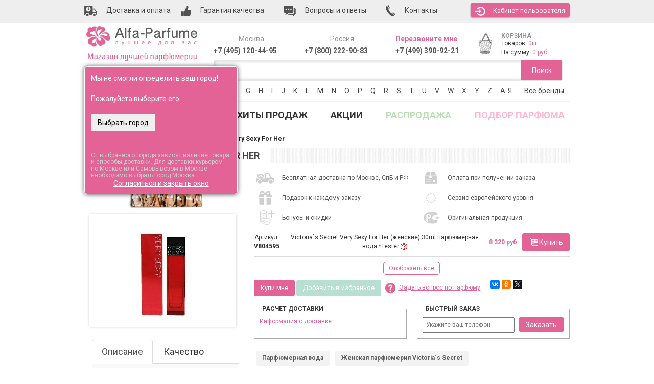

--- FILE ---
content_type: text/html; charset=UTF-8
request_url: https://www.alfa-parfume.ru/product/victorias-secret-very-sexy-for-her/
body_size: 49915
content:
<!DOCTYPE html>
<html lang="ru" prefix="og: http://ogp.me/ns#">
<head>
	<meta http-equiv="Content-Type" content="text/html; charset=utf-8" />
	<base href="https://www.alfa-parfume.ru/"/>

	<!-- Head start -->
	    <meta http-equiv="X-UA-Compatible" content="IE=edge">
    <meta name="viewport" content="width=device-width, initial-scale=1">

    <!-- The above 3 meta tags *must* come first in the head; any other head content must come *after* these tags -->
		<title>Victoria`s Secret Very Sexy For Her - купить туалетную воду, парфюмерные духи Виктория Сикрет Вери Секси Фор Хе в интернет-магазине по низкой цене в Москве, отзывы об аромате в Альфа-Парфюм</title>
		<meta name="description" content="Туалетная вода, парфюмерные духи Victoria`s Secret Very Sexy For Her ДЕШЕВО в интернет-магазин Альфа-Парфюм. Доставка парфюмерии по Москве, России, тел. +7 (495) 120-44-95."/>

    <link href="/published/SC/html/scripts/repo_themes/alfa-parfume-2016/css/bootstrap.min.css" rel="stylesheet">
    <link href="/published/SC/html/scripts/repo_themes/alfa-parfume-2016/css/theme.css?v=1.1.9" rel="stylesheet">

    <!-- HTML5 shim and Respond.js for IE8 support of HTML5 elements and media queries -->
    <!-- WARNING: Respond.js doesn't work if you view the page via file:// -->
    <!--[if lt IE 9]>
      <script src="https://oss.maxcdn.com/html5shiv/3.7.2/html5shiv.min.js"></script>
      <script src="https://oss.maxcdn.com/respond/1.4.2/respond.min.js"></script>
    <![endif]-->

		<script type="text/javascript" src="/published/SC/html/scripts/repo_themes/alfa-parfume-2016/js/jquery_2.0.0.min.js"></script>

																		<link rel="canonical" href="https://www.alfa-parfume.ru/product/victorias-secret-very-sexy-for-her/" />
														
    <script type="text/javascript">
				var url_theme_offset = '/published/SC/html/scripts/repo_themes/alfa-parfume-2016';
				var URL_ROOT = '/published/SC/html/scripts';
		</script>

<!-- Google Tag Manager -->

<script>(function(w,d,s,l,i){w[l]=w[l]||[];w[l].push({'gtm.start':
new Date().getTime(),event:'gtm.js'});var f=d.getElementsByTagName(s)[0],
j=d.createElement(s),dl=l!='dataLayer'?'&l='+l:'';j.async=true;j.src=
'https://www.googletagmanager.com/gtm.js?id='+i+dl;f.parentNode.insertBefore(j,f);
})(window,document,'script','dataLayer','GTM-M7JLDZ5');</script>
<!-- End Google Tag Manager -->



<!-- Yandex.Metrika counter -->
<script type="text/javascript" >
    (function (d, w, c) {
        (w[c] = w[c] || []).push(function() {
            try {
                w.yaCounter1044687 = new Ya.Metrika({
                    id:1044687,
                    clickmap:true,
                    trackLinks:true,
                    accurateTrackBounce:true,
                    webvisor:true,
                    ecommerce:"dataLayer"
                });
            } catch(e) { }
        });

        var n = d.getElementsByTagName("script")[0],
            s = d.createElement("script"),
            f = function () { n.parentNode.insertBefore(s, n); };
        s.type = "text/javascript";
        s.async = true;
        s.src = "https://mc.yandex.ru/metrika/watch.js";

        if (w.opera == "[object Opera]") {
            d.addEventListener("DOMContentLoaded", f, false);
        } else { f(); }
    })(document, window, "yandex_metrika_callbacks");
</script>
<!-- /Yandex.Metrika counter -->


<meta property="og:type" content="website" >
<meta property="og:site_name" content="Alfa-Parfume" >
<meta property="og:title" content="Victoria`s Secret Very Sexy For Her - купить туалетную воду, парфюмерные духи Виктория Сикрет Вери Секси Фор Хе в интернет-магазине по низкой цене в Москве, отзывы об аромате в Альфа-Парфюм" />
<meta property="og:description" content="Туалетная вода, парфюмерные духи Victoria`s Secret Very Sexy For Her ДЕШЕВО в интернет-магазин Альфа-Парфюм. Доставка парфюмерии по Москве, России, тел. +7 (495) 120-44-95." />
<meta property="og:url" content="/product/victorias-secret-very-sexy-for-her/" />
<meta property="og:image" content="/published/SC/html/scripts/repo_themes/alfa-parfume-2016/img/logo.png" />
	


 <!-- Start of Zopim Live Chat Script -->
<script type="text/javascript">
function position_this_window(){
	var x = (screen.availWidth - 600) / 2;
	window.resizeTo(600, screen.availHeight - 100);
	window.moveTo(Math.floor(x),50);
}
		
</script>

 
    <script type="text/javascript">

      var _gaq = _gaq || [];
  _gaq.push(['_setAccount', 'UA-35202277-1']);
  _gaq.push(['_setDomainName', '.alfa-parfume.ru']);
  _gaq.push(['_trackPageview']);
     
      
              console.log(_gaq);
      (function() {
        var ga = document.createElement('script'); ga.type = 'text/javascript'; ga.async = true;
        ga.src = ('https:' == document.location.protocol ? 'https://ssl' : 'http://www') + '.google-analytics.com/ga.js';
        var s = document.getElementsByTagName('script')[0]; s.parentNode.insertBefore(ga, s);
      })();

    </script>



</head><body >
<div id="divAdd2fav" style="z-index:1000;background:#777;color:white;font-size:14px;display:none;position:absolute;padding-top:10px;width:280px;height:60px;text-align:center;-moz-border-radius:8px;-webkit-border-radius:8px;border-radius:8px;-khtml-border-radius:8px;-moz-box-shadow: 0 0 10px rgba(0,0,0,0.7);-webkit-box-shadow: 0 0 10px rgba(0,0,0,0.7);box-shadow: 0 0 10px rgba(0,0,0,0.7);">Товар добавлен в список избранных<br />в вашей личной карточке!</div>


			
<!-- Google Tag Manager (noscript) -->
<noscript><iframe src="https://www.googletagmanager.com/ns.html?id=GTM-M7JLDZ5" height="0" width="0" style="display:none;visibility:hidden"></iframe></noscript>
<script>dataLayer = [];</script>
<!-- End Google Tag Manager (noscript) -->

    <header>
        <div class="toplink">
            <div class="container">
                <ul class="nav nav-pills">
                    <li><a href="/dostavka/"><img src="/published/SC/html/scripts/repo_themes/alfa-parfume-2016/img/dostavka.png" alt="Доставка" /> <span class="hidden-xs hidden-sm">Доставка и оплата</span></a></li>
                    <li><a href="/guarantee/"><img src="/published/SC/html/scripts/repo_themes/alfa-parfume-2016/img/garant.png" alt="Гарантия"  /> <span class="hidden-xs hidden-sm">Гарантия качества</span></a></li>
                    <li><a href="/pokupaem/"><img src="/published/SC/html/scripts/repo_themes/alfa-parfume-2016/img/voprosi.png" alt="Вопросы"  /><span class="hidden-xs"> Вопросы и ответы</span></a></li>
                    <li><a href="/contacts/"><img src="/published/SC/html/scripts/repo_themes/alfa-parfume-2016/img/contact.png"  alt="Контакты" /><span class="hidden-xs"> Контакты</span></a></li>
                    <li class="top_user">
																					<a href="/auth/" class="btn" id="autorization" role="button"><img src="/published/SC/html/scripts/repo_themes/alfa-parfume-2016/img/kabinet.png" alt="Кабинет пользователя" />Кабинет<span class="hidden-xs"> пользователя</span></a>
																				</li>
                </ul>
            </div>
        </div>
        <div class="container">
                <div class="logo col-lg-3 col-md-3 col-sm-12 col-xs-12">
                    <a href="/"><img src="/published/SC/html/scripts/repo_themes/alfa-parfume-2016/img/logo.png" alt="Alfa-Parfume - магазин лучшей парфюмерии" /></a>
										<div style="position:relative;">
	<div style="margin-left:5px;margin-top:10px;font-size:14px;">
		Ваш город:
					<a href="#" id="topGeoCityHref" style="font-weight:bold;" rel="nofollow"  title="Выбор вашего города" onclick="$('#geoCitySelectPopup').toggle();return false;"><span class="topGeoCityID">Выбрать</span></a>
			</div>

<div id="geoConfirmedID" style="margin-top:-20px;position:fixed;background:#E36397;color:white;width:300px;height:250px;padding:12px;border-radius:6px;z-index:100;-moz-box-shadow: 0 0 10px rgba(0,0,0,0.7);-webkit-box-shadow: 0 0 10px rgba(0,0,0,0.7);box-shadow: 0 0 10px rgba(0,0,0,0.7);border:1px solid white;">
			Мы не смогли определить ваш город!<br /><br />Пожалуйста выберите его.<br /><br />
		<input type="button" class="btn" onclick="$('#geoConfirmedID').fadeOut();$('#topGeoCityHref').click();return false;" value="Выбрать город" style="color:black;" /><br /><br />
		<div style="margin-top:20px;color:#ccc;line-height:12px;"><small>От выбранного города зависят наличие товара и способы доставки. Для доставки курьером по Москве или Самовывозом в Москве необходимо выбрать город Москва.</small></div>
	<div style="text-align:center;"><a style="color:white;" href="#" onclick="$('#geoConfirmedID').fadeOut();setCookie('geoConfirmed',1,300);return false;">Согласиться и закрыть окно</a></div>
</div>
 
<div id="geoCitySelectPopup" class="popup popup--order-call no_pad" style="display:none;position:absolute;margin-top:-20px;width:500px;z-index:999;">

	<a title="Закрыть окно" href="#" onclick="$('#geoCitySelectPopup').hide();return false;" class="close" style="text-decoration:none;">&cross;</a>
	<div style="font-size:16px;font-weight:bold;margin-bottom:10px;">Выберите область и город</div>

	<div class="block" style="display:none;"><span class="field">
		<select id="top_zoneID" style="width:380px;font-size:16px;height:35px;">
					<option value="186" > Москва и Московская область</option>
					<option value="187" >Адыгея</option>
					<option value="188" >Алтай</option>
					<option value="189" >Башкортостан</option>
					<option value="190" >Бурятия</option>
					<option value="191" >Дагестан</option>
					<option value="192" >Ингушетия</option>
					<option value="193" >Кабардино-Балкария</option>
					<option value="194" >Калмыкия</option>
					<option value="195" >Карачаево-Черкессия</option>
					<option value="196" >Карелия</option>
					<option value="197" >Коми</option>
					<option value="198" >Марий-Эл</option>
					<option value="199" >Мордовия</option>
					<option value="200" >Саха (Якутия)</option>
					<option value="201" >Северная Осетия - Алания</option>
					<option value="202" >Татарстан</option>
					<option value="203" >Тыва (Тува)</option>
					<option value="204" >Удмуртия</option>
					<option value="205" >Хакасия</option>
					<option value="206" >Чечня</option>
					<option value="207" >Чувашия</option>
					<option value="208" >Алтайский край</option>
					<option value="209" >Камчатский край</option>
					<option value="210" >Краснодарский край</option>
					<option value="211" >Красноярский край</option>
					<option value="212" >Пермский край</option>
					<option value="213" >Приморский край</option>
					<option value="214" >Ставропольский край</option>
					<option value="215" >Хабаровский край</option>
					<option value="216" >Амурская область</option>
					<option value="217" >Архангельская область</option>
					<option value="218" >Астраханская область</option>
					<option value="219" >Белгородская область</option>
					<option value="220" >Брянская область</option>
					<option value="221" >Владимирская область</option>
					<option value="222" >Волгоградская область</option>
					<option value="223" >Вологодская область</option>
					<option value="224" >Воронежская область</option>
					<option value="225" >Ивановская область</option>
					<option value="226" >Иркутская область</option>
					<option value="227" >Калининградская область</option>
					<option value="228" >Калужская область</option>
					<option value="229" >Кемеровская область</option>
					<option value="230" >Кировская область</option>
					<option value="231" >Костромская область</option>
					<option value="232" >Курганская область</option>
					<option value="233" >Курская область</option>
					<option value="234" > Санкт-Петербург и Ленинградская область</option>
					<option value="235" >Липецкая область</option>
					<option value="236" >Магаданская область</option>
					<option value="237" >Мурманская область</option>
					<option value="238" >Нижегородская область</option>
					<option value="239" >Новгородская область</option>
					<option value="240" >Новосибирская область</option>
					<option value="241" >Омская область</option>
					<option value="242" >Оренбургская область</option>
					<option value="243" >Орловская область</option>
					<option value="244" >Пензенская область</option>
					<option value="245" >Псковская область</option>
					<option value="246" >Ростовская область</option>
					<option value="247" >Рязанская область</option>
					<option value="248" >Самарская область</option>
					<option value="249" >Саратовская область</option>
					<option value="250" >Сахалинская область</option>
					<option value="251" >Свердловская область</option>
					<option value="252" >Смоленская область</option>
					<option value="253" >Тамбовская область</option>
					<option value="254" >Тверская область</option>
					<option value="255" >Томская область</option>
					<option value="256" >Тульская область</option>
					<option value="257" >Тюменская область</option>
					<option value="258" >Ульяновская область</option>
					<option value="259" >Челябинская область</option>
					<option value="260" >Забайкальский край</option>
					<option value="261" >Ярославская область</option>
					<option value="262" >Агинский Бурятский АО</option>
					<option value="263" >Ненецкий АО</option>
					<option value="264" >Усть-Ордынский Бурятский АО</option>
					<option value="265" >Ханты-Мансийский АО</option>
					<option value="266" >Чукотский АО</option>
					<option value="267" >Ямало-Ненецкий АО</option>
					<option value="268" >Еврейская АО</option>
					<option value="301" >Крым</option>
					<option value="302" >Байконур</option>
				</select>
	</span></div>

	<div class="block"><span class="field" style="position:relative;">
		<input id="popup_cityZoneID" autocomplete="off" value="" type="text" onclick="this.focus();this.select()" style="width:100%;font-size:16px;padding:5px;margin-bottom:10px;" />
	</span></div>
	<input id="popup_prevCityZoneID" type="hidden" value="" />

	<p style="margin-bottom: 5px;font-size:12px;">
				Выберите из списка или начинайте вводить:
	</p>
	<div id="top_geoip_citiesID"></div>


<script type="text/javascript">

var URL_ROOT = "/published/SC/html/scripts";

jQuery(document).ready(function($) {
	top_geoip_cities();
});

function popup_kladrSelectCity(city, zoneName, area = null){

	var zoneNameFirst = zoneName.split(' ');
	zoneNameFirst = zoneNameFirst[0];
	$('#top_zoneID').find("option:contains('"+zoneNameFirst+"')").attr("selected", "selected");
	$('#zoneID, [name="shipping_address[zoneID]"]').val( $('#top_zoneID').val() );
	zoneName = $('#top_zoneID option:selected').text();

	$('#popup_cityZoneID, [name="shipping_address[city]"]').val(city);
	$('#popup_prevCityZoneID').val(city);
	$('.topGeoCityID').html(city);
	$('.topGeoCityOnlyID').html(city);
	$('#zip').val('');

	setCookie('geoCity', city, 300);
	setCookie('geoArea', area ?? city, 300);
	setCookie('geoZone', zoneName, 300);
	setCookie('geoConfirmed',1,300);

	

	$('#geoCitySelectPopup').hide();
}

function top_geoip_cities(){

	var req = new JsHttpRequest();
	req.onreadystatechange = function(){
				
 		if (req.readyState == 4){
			$('#top_geoip_citiesID').html(req.responseJS.html);
		}
	};
		  
	try {
		req.open(null, set_query("?ukey=home&caller=1&initscript=ajaxservice&frontendAjax=1"), true);
		req.send({'action': 'top_geoip_cities'});
	} catch ( e ) {
		catchResult(e);
	} finally {	;}
	return false;
}

</script>


</div></div>

		<script src="/published/SC/html/scripts/js/jquery.suggestions.min.js" type="text/javascript"></script>
		<link rel="stylesheet" href="/published/SC/html/scripts/css/suggestions.min.css">
		<script type="text/javascript">
			function topFormatResultCity(value, currentValue, suggestion) {
				if(suggestion.data.settlement_type != null){
				  var addressValue = suggestion.data.settlement_type+'. '+suggestion.data.settlement+'<span>'+suggestion.data.region_with_type+'<span>';
				} else if(suggestion.data.city_type != null){
				  var addressValue = suggestion.data.city_type+'. '+suggestion.data.city+'<span>'+suggestion.data.region_with_type+'<span>';
				} else {
				  var addressValue = suggestion.data.settlement_with_type+'<span>'+suggestion.data.region_with_type+'<span>';
				}
			  return addressValue;
			}
			function topFormatCity(suggestion) {
			  var address = suggestion.data;
				if(address.settlement_type != null){
					address.city = (address.city_with_type?address.city_with_type.replace(address.city_type+' ','')+', ':'')+address.settlement_type+'. '+address.settlement;
				} else if(address.city_district_type != null){
//					address.city = (address.city_with_type?address.city_with_type.replace(address.city_type+' ','')+', ':'')+address.city_district_type+'. '+address.city_district;
				}
				return address.city;
			}
			var token = "f7af9a66b3595c9b2e95ca477497bcc79c4091f0",
			  type  = "ADDRESS",
			  $city   = $("#popup_cityZoneID");
			
			// город и населенный пункт
			$city.suggestions({
			  scrollOnFocus: false,
			  token: token,
			  type: type,
			  hint: false,
				bounds: "city-settlement",
//			  bounds: "city",
			  formatResult: topFormatResultCity,
			  formatSelected: topFormatCity,
				timeout: 5000,
				onSelect: function(suggestion,changed){
					if($city.val()!=''||changed){
						prevCity = $('input[name="city"]').val();
						$('input[name="city"]').data('selected','yes');
						$("input[name='state']").val(suggestion.data.region_with_type);
						$("input[name='shipping_address[zip]']").val(suggestion.data.postal_code);

//						console.log(suggestion.data);

						if(suggestion.data.region=='Санкт-Петербург') suggestion.data.region = 'Санкт-Петербург и Ленинградская область';
						if(suggestion.data.region=='Кабардино-Балкарская') suggestion.data.region = 'Кабардино-Балкария';
						if(suggestion.data.region=='Карачаево-Черкесская') suggestion.data.region = 'Карачаево-Черкессия';
						popup_kladrSelectCity($city.val(), suggestion.data.region, suggestion.data.area);
					}
					return;
				},
			});

			
		</script>                </div>
                <div class="topright col-lg-9 col-md-9 col-sm-12 col-xs-12">
                    <div class="telephone col-lg-3 col-md-3 col-sm-3 hidden-xs">
                        <div class="h5">Москва</div>
                        <p><a class="phone_event" href="tel:+7(495)120-44-95" style="color:rgba(58, 58, 58, 0.85);text-decoration:none;">+7 (495) 120-44-95</a></p>
                    </div>
                    <div class="telephone col-lg-3 col-md-3 col-sm-3 hidden-xs">
                        <div class="h5">Россия</div>
                        <p><a class="phone_event" href="tel:+7(800)222-90-83" style="color:rgba(58, 58, 58, 0.85);text-decoration:none;">+7 (800) 222-90-83</a></p>
                    </div>
                    <div class="telephone col-lg-3 col-md-3 col-sm-3 col-xs-6">

												<div class="h5 mango-callback" data-settings='{"type":"", "id": "MTAwMTExMjk=","autoDial" : "0", "lang" : "ru-ru", "host":"widgets.mango-office.ru/", "errorMessage": "В данный момент наблюдаются технические проблемы и совершение звонка невозможно"}'>
													<a href="javascript:void(0);" class="button-widget-open" id="mango-widget-btn">Перезвоните мне</a>
												</div> 
												<script>!function(t){function e(){i=document.querySelectorAll(".button-widget-open");for(var e=0;e<i.length;e++)"true"!=i[e].getAttribute("init")&&(options=JSON.parse(i[e].closest('.'+t).getAttribute("data-settings")),i[e].setAttribute("onclick","alert('"+options.errorMessage+"(0000)'); return false;"))}function o(t,e,o,n,i,r){var s=document.createElement(t);for(var a in e)s.setAttribute(a,e[a]);s.readyState?s.onreadystatechange=o:(s.onload=n,s.onerror=i),r(s)}function n(){for(var t=0;t<i.length;t++){var e=i[t];if("true"!=e.getAttribute("init")){options=JSON.parse(e.getAttribute("data-settings"));var o=new MangoWidget({host:window.location.protocol+'//'+options.host,id:options.id,elem:e,message:options.errorMessage});o.initWidget(),e.setAttribute("init","true"),i[t].setAttribute("onclick","")}}}host=window.location.protocol+"//widgets.mango-office.ru/";var i=document.getElementsByClassName(t);o("link",{rel:"stylesheet",type:"text/css",href:host+"css/widget-button.css"},function(){},function(){},e,function(t){document.documentElement.insertBefore(t,document.documentElement.firstChild)}),o("script",{type:"text/javascript",src:host+"widgets/mango-callback.js"},function(){("complete"==this.readyState||"loaded"==this.readyState)&&n()},n,e,function(t){document.documentElement.appendChild(t)})}("mango-callback");</script>
                        <p><a class="phone_event phmobfirst" href="tel:+7(499)390-92-21" style="color:rgba(58, 58, 58, 0.85);text-decoration:none;">+7 (499) 390-92-21</a></p>
                        <p><a class="phone_event phmoblast" href="tel:+7(495)120-44-95" style="color:rgba(58, 58, 58, 0.85);text-decoration:none;">+7 (495) 120-44-95</a></p>
                    </div>
                    <div class="cart col-lg-3 col-md-3 col-sm-3 col-xs-6">
												<div class="col-lg-3 col-md-3 col-sm-3 col-xs-3"><a href="/cart/"><img src="/published/SC/html/scripts/repo_themes/alfa-parfume-2016/img/chart.png" alt="Корзина" /></a></div><div class="col-lg-9 col-md-9 col-sm-9 col-xs-9" id="chart"><div class="h5"><a href="/cart/">КОРЗИНА</a></div><p><span>Товаров: <a class="amount" href="/cart/" id="shpcrtgc">0шт</a></span></p><p><span>На сумму: <a class="price" href="/cart/" id="shpcrtca">0 руб</a></span></p></div>
                    </div> 
                </div>
                <div class="search col-lg-9 col-md-9 col-sm-12 col-xs-12">
										                    <form name="search-form" class="search placeholder" action="/search/" method="get">
                        <input type="text" id="field-search" name="searchstring" value="" />
                        <button type="submit" id="searchButtonID">Поиск</button>
                    </form>
                </div>
        </div>
        <div class="container">
					<div class="navbar-header">
                <span class="visible-xs menu-name">Выберите бренд</span>
                <button type="button" class="navbar-toggle collapsed" data-toggle="collapse" data-target="#brand-letters-collapse" aria-expanded="false">
	                <span class="sr-only">Toggle navigation</span>
                  <span class="icon-bar"></span>
                  <span class="icon-bar"></span>
                  <span class="icon-bar"></span>
                </button>
          </div>
          <noindex><nav>
						<div class="search-links collapse navbar-collapse" id="brand-letters-collapse">
                                           <ul class="nav nav-pills">
                                               <li><span class="hidden-xs">Выберите бренд:</span></li>
																								<li class="dropdown"><a href="#" class="dropdown-toggle" data-toggle="dropdown">0-9</a><ul class="dropdown-menu multi-column columns-5 topmenu"><div class="row"><div class="col-md-2 col-sm-4"><ul class="multi-column-dropdown"><li><a href="/category/10-corso-como/">10 Corso Como</a></li><li><a href="/category/100-bon/">100 Bon</a></li></ul></div><div class="col-md-2 col-sm-4"><ul class="multi-column-dropdown"><li><a href="/category/1000-flowers/">1000 Flowers</a></li><li><a href="/category/12-parfumeurs-francais/">12 Parfumeurs Francais</a></li></ul></div><div class="col-md-2 col-sm-4"><ul class="multi-column-dropdown"><li><a href="/category/19-69/">19-69</a></li><li><a href="/category/27-87/">27 87</a></li></ul></div></div></ul></li><li class="dropdown"><a href="#" class="dropdown-toggle" data-toggle="dropdown">A</a><ul class="dropdown-menu multi-column columns-5 topmenu"><div class="row"><div class="col-md-2 col-sm-4"><ul class="multi-column-dropdown"><li><a href="/category/abaco-paris/">Abaco Paris</a></li><li><a href="/category/abdul-samad-al-qurashi/">Abdul Samad Al Qurashi</a></li><li><a href="/category/abercrombie-fitch/">Abercrombie &amp; Fitch</a></li><li><a href="/category/absolument-parfumeur/">Absolument Parfumeur</a></li><li><a href="/category/acca-kappa/">Acca Kappa</a></li><li><a href="/category/accendis/">Accendis</a></li><li><a href="/category/acqua-dell-elba/">Acqua Dell Elba</a></li><li><a href="/category/acqua-di-bergamo/">Acqua di Bergamo</a></li><li><a href="/category/acqua-di-biella/">Acqua di Biella</a></li><li><a href="/category/acqua-di-genova/">Acqua Di Genova</a></li><li><a href="/category/acqua-di-monaco/">Acqua Di Monaco</a></li><li><a href="/category/acqua-di-parma/">Acqua Di Parma</a></li><li><a href="/category/acqua-di-porto/">Acqua Di Porto</a></li><li><a href="/category/acqua-di-portofino/">Acqua di Portofino</a></li><li><a href="/category/acqua-di-sardegna/">Acqua di Sardegna</a></li><li><a href="/category/acqua-di-stresa/">Acqua di Stresa</a></li><li><a href="/category/acquad/">AcquaDì</a></li><li><a href="/category/adam-levine/">Adam Levine</a></li><li><a href="/category/adamo-parfum/">Adamo Parfum</a></li><li><a href="/category/adidas/">Adidas</a></li><li><a href="/category/adolfo-dominguez/">Adolfo Dominguez</a></li><li><a href="/category/adriano-domianni-/">Adriano Domianni </a></li><li><a href="/category/adrienne-landau/">Adrienne Landau</a></li><li><a href="/category/adrienne-vittadini/">Adrienne Vittadini</a></li><li><a href="/category/aedes-de-venustas/">Aedes de Venustas</a></li><li><a href="/category/aerin-lauder/">Aerin Lauder</a></li><li><a href="/category/aeropostale/">Aeropostale</a></li><li><a href="/category/aesop/">Aesop</a></li><li><a href="/category/aether/">Aether</a></li><li><a href="/category/affinessence/">Affinessence</a></li><li><a href="/category/afnan-perfumes/">Afnan</a></li><li><a href="/category/agarthi/">Agarthi</a></li><li><a href="/category/agatha/">Agatha</a></li><li><a href="/category/agatha-ruiz-de-la-prada/">Agatha Ruiz de la Prada</a></li><li><a href="/category/agatho-parfum/">Agatho Parfum</a></li></ul></div><div class="col-md-2 col-sm-4"><ul class="multi-column-dropdown"><li><a href="/category/agent-provocateur/">Agent Provocateur</a></li><li><a href="/category/agnes-b/">Agnes B</a></li><li><a href="/category/agonist/">Agonist</a></li><li><a href="/category/ahjaar/">Ahjaar</a></li><li><a href="/category/aigner/">Aigner</a></li><li><a href="/category/air-val-international/">Air-Val International</a></li><li><a href="/category/ajne/">Ajne</a></li><li><a href="/category/ajyad/">Ajyad</a></li><li><a href="/category/akaro-exclusive/">Akaro Exclusive</a></li><li><a href="/category/akro/">Akro</a></li><li><a href="/category/al-ambra/">Al Ambra</a></li><li><a href="/category/al-attaar/">Al Attaar</a></li><li><a href="/category/al-fares/">Al Fares</a></li><li><a href="/category/al-hamatt/">Al Hamatt</a></li><li><a href="/category/al-haramain/">Al Haramain</a></li><li><a href="/category/al-jazeera/">Al Jazeera</a></li><li><a href="/category/alaia/">Alaia</a></li><li><a href="/category/alain-delon/">Alain Delon</a></li><li><a href="/category/alan-bray/">Alan Bray</a></li><li><a href="/category/albane-noble/">Albane Noble</a></li><li><a href="/category/alberta-ferretti/">Alberta Ferretti</a></li><li><a href="/category/albin-du-roy/">Albin Du Roy</a></li><li><a href="/category/alchemist/">Alchemist</a></li><li><a href="/category/alessandro-della-torre/">Alessandro Della Torre</a></li><li><a href="/category/alessandro-dellacqua/">Alessandro Dell`Acqua</a></li><li><a href="/category/alex-simone/">Alex Simone</a></li><li><a href="/category/alexa-lixfeld/">Alexa Lixfeld</a></li><li><a href="/category/alexander-mcqueen/">Alexander McQueen</a></li><li><a href="/category/alexandre-j/">Alexandre J</a></li><li><a href="/category/alfa-romeo-perfumes/">Alfa Romeo Perfumes</a></li><li><a href="/category/alford-hoff/">Alford &amp; Hoff</a></li><li><a href="/category/alfred-dunhill/">Alfred Dunhill</a></li><li><a href="/category/alfred-ritchy/">Alfred Ritchy</a></li><li><a href="/category/alfred-sung/">Alfred Sung</a></li><li><a href="/category/alfred-verne/">Alfred Verne</a></li></ul></div><div class="col-md-2 col-sm-4"><ul class="multi-column-dropdown"><li><a href="/category/alghabra-parfums/">Alghabra Parfums</a></li><li><a href="/category/alhambra/">Alhambra</a></li><li><a href="/category/alice-peter/">Alice &amp; Peter</a></li><li><a href="/category/alla-pugachova/">Alla Pugachova</a></li><li><a href="/category/alsayad/">Alsayad</a></li><li><a href="/category/altro-aroma/">Altro Aroma</a></li><li><a href="/category/alvarez-gomez/">Alvarez Gomez</a></li><li><a href="/category/alviero-martini/">Alviero Martini</a></li><li><a href="/category/alyson-oldoini/">Alyson Oldoini</a></li><li><a href="/category/alyssa-ashley/">Alyssa Ashley</a></li><li><a href="/category/american-eagle/">American Eagle</a></li><li><a href="/category/american-elegance/">American Elegance</a></li><li><a href="/category/amirius/">Amirius</a></li><li><a href="/category/amore-segreto/">Amore Segreto</a></li><li><a href="/category/amorino/">Amorino</a></li><li><a href="/category/amouage/">Amouage</a></li><li><a href="/category/amouroud/">Amouroud</a></li><li><a href="/category/amzan/">Amzan</a></li><li><a href="/category/andre/">Andre d`Archer</a></li><li><a href="/category/andrea-maack/">Andrea Maack</a></li><li><a href="/category/andree-putman/">Andree Putman</a></li><li><a href="/category/andy-roddick/">Andy Roddick</a></li><li><a href="/category/andy-warhol/">Andy Warhol</a></li><li><a href="/category/anfar-/">Anfar </a></li><li><a href="/category/anfas/">Anfas</a></li><li><a href="/category/anfas-alkhaleej/">Anfas Alkhaleej</a></li><li><a href="/category/angel-schlesser/">Angel Schlesser</a></li><li><a href="/category/angela-ciampagna/">Angela Ciampagna</a></li><li><a href="/category/angelina-jolie/">Angelina Jolie</a></li><li><a href="/category/anima-mundi/">Anima Mundi</a></li><li><a href="/category/animale/">Animale</a></li><li><a href="/category/ann-gerard/">Ann Gerard</a></li><li><a href="/category/anna-rozenmeer/">Anna Rozenmeer</a></li><li><a href="/category/anna-sui/">Anna Sui</a></li><li><a href="/category/annayake/">Annayake</a></li></ul></div><div class="col-md-2 col-sm-4"><ul class="multi-column-dropdown"><li><a href="/category/anne-de-cassignac/">Anne de Cassignac</a></li><li><a href="/category/anne-fontane/">Anne Fontaine</a></li><li><a href="/category/anne-klein/">Anne Klein</a></li><li><a href="/category/anne-moller/">Anne Moller</a></li><li><a href="/category/annick-goutal/">Annick Goutal</a></li><li><a href="/category/anomalia/">Anomalia</a></li><li><a href="/category/lucien-ferrero-maitre/">Anthologie by Lucien Ferrero Maitre</a></li><li><a href="/category/antique/">Antique</a></li><li><a href="/category/antonias-flowers/">Antonia`s Flowers</a></li><li><a href="/category/antonio-alessandria/">Antonio Alessandria</a></li><li><a href="/category/antonio-banderas/">Antonio Banderas</a></li><li><a href="/category/antonio-croce_ul/">Antonio Croce</a></li><li><a href="/category/antonio-dmetri/">Antonio Dmetri</a></li><li><a href="/category/antonio-fusco/">Antonio Fusco</a></li><li><a href="/category/antonio-puig/">Antonio Puig</a></li><li><a href="/category/antonio-visconti/">Antonio Visconti</a></li><li><a href="/category/anucci/">Anucci</a></li><li><a href="/category/apple-parfums/">Apple Parfums</a></li><li><a href="/category/april-aromatics/">April Aromatics</a></li><li><a href="/category/aqualis/">Aqualis</a></li><li><a href="/category/aquolina/">Aquolina</a></li><li><a href="/category/arabesque/">Arabesque</a></li><li><a href="/category/arabian-oud/">Arabian Oud</a></li><li><a href="/category/arabian-wind/">Arabian Wind</a></li><li><a href="/category/arabic-perfumes/">Arabic Perfumes</a></li><li><a href="/category/arabiyat/">Arabiyat</a></li><li><a href="/category/aramis-/">Aramis </a></li><li><a href="/category/arcadia_d5/">Arcadia</a></li><li><a href="/category/ard-al-khaleej-ghala-zayed/">Ard Al Khaleej Ghala Zayed</a></li><li><a href="/category/ard-al-oud/">Ard Al Oud</a></li><li><a href="/category/ard-al-zaafaran/">Ard al Zaafaran</a></li><li><a href="/category/argos/">Argos</a></li><li><a href="/category/ariana-grande/">Ariana Grande</a></li><li><a href="/category/aristocrazy/">Aristocrazy</a></li><li><a href="/category/sterling-parfums/">Armaf (Sterling)</a></li></ul></div><div class="col-md-2 col-sm-4"><ul class="multi-column-dropdown"><li><a href="/category/armand-basi/">Armand Basi</a></li><li><a href="/category/arno-sorel/">Arno Sorel</a></li><li><a href="/category/arrogance/">Arrogance</a></li><li><a href="/category/art-de-parfum/">Art de Parfum</a></li><li><a href="/category/arte-profumi/">Arte Profumi</a></li><li><a href="/category/artemis-of-switzerland/">Artemis Of Switzerland</a></li><li><a href="/category/arteolfatto/">ArteOlfatto</a></li><li><a href="/category/asdaaf/">Asdaaf</a></li><li><a href="/category/asgharali/">Asgharali</a></li><li><a href="/category/asmr-fragrances/">ASMR Fragrances</a></li><li><a href="/category/asprey-london/">Asprey London</a></li><li><a href="/category/astrophil-stella/">Astrophil &amp; Stella</a></li><li><a href="/category/atelier-bloem/">Atelier Bloem</a></li><li><a href="/category/atelier-boheme/">Atelier Boheme</a></li><li><a href="/category/atelier-cologne/">Atelier Cologne</a></li><li><a href="/category/atelier-des-ors/">Atelier des Ors</a></li><li><a href="/category/atelier-dartistes-by-alexandrej/">Atelier d`Artistes By Alexandre.J</a></li><li><a href="/category/atelier-faye/">Atelier Faye</a></li><li><a href="/category/atelier-flou/">Atelier Flou</a></li><li><a href="/category/atelier-materi/">Atelier Materi</a></li><li><a href="/category/atelier-rebul/">Atelier Rebul</a></li><li><a href="/category/atkinsons/">Atkinsons</a></li><li><a href="/category/attar-al-has/">Attar Al Has</a></li><li><a href="/category/attar-collection-al-rouh/">Attar Collection</a></li><li><a href="/category/au-pays-de-la-fleur-d-oranger/">Au Pays de la Fleur d Oranger</a></li><li><a href="/category/danielle-aubusson/">Aubusson</a></li><li><a href="/category/aurora-scents/">Aurora Scents</a></li><li><a href="/category/austin-reed/">Austin Reed</a></li><li><a href="/category/avec-defi/">Avec Defi</a></li><li><a href="/category/avery-fine-perfumery/">Avery Fine Perfumery</a></li><li><a href="/category/axis/">Axis</a></li><li><a href="/category/azagury/">Azagury</a></li><li><a href="/category/azzaro/">Azzaro</a></li></ul></div></div></ul></li><li class="dropdown"><a href="#" class="dropdown-toggle" data-toggle="dropdown">B</a><ul class="dropdown-menu multi-column columns-5 topmenu"><div class="row"><div class="col-md-2 col-sm-4"><ul class="multi-column-dropdown"><li><a href="/category/b96/">B96</a></li><li><a href="/category/badgley-mischka/">Badgley Mischka</a></li><li><a href="/category/baldessarini/">Baldessarini</a></li><li><a href="/category/baldi_rn/">Baldi</a></li><li><a href="/category/baldinini/">Baldinini</a></li><li><a href="/category/balenciaga/">Balenciaga</a></li><li><a href="/category/ballain/">Ballain</a></li><li><a href="/category/bally/">Bally</a></li><li><a href="/category/balma-venitia/">Balma Venitia</a></li><li><a href="/category/pierre-balmain/">Balmain</a></li><li><a href="/category/bamotte/">Bamotte</a></li><li><a href="/category/banana-republic/">Banana Republic</a></li><li><a href="/category/barbie-body/">Barbie Body</a></li><li><a href="/category/barneys-new-york/">Barneys New York</a></li><li><a href="/category/basic-essentiel/">Basic Essentiel</a></li><li><a href="/category/bastille/">Bastille</a></li><li><a href="/category/baug-sons/">Baug Sons</a></li><li><a href="/category/bcbgmaxazria/">Bcbgmaxazria</a></li><li><a href="/category/beaufort-london/">BeauFort London</a></li></ul></div><div class="col-md-2 col-sm-4"><ul class="multi-column-dropdown"><li><a href="/category/bebe/">Bebe</a></li><li><a href="/category/bel-rebel/">Bel Rebel</a></li><li><a href="/category/bellegance/">Bellegance</a></li><li><a href="/category/bellona/">Bellona</a></li><li><a href="/category/ben-sherman/">Ben Sherman</a></li><li><a href="/category/benefit/">Benefit</a></li><li><a href="/category/benetton/">Benetton</a></li><li><a href="/category/bentley/">Bentley</a></li><li><a href="/category/berdoues/">Berdoues</a></li><li><a href="/category/berkeley-square/">Berkeley Square</a></li><li><a href="/category/beso-beach/">Beso Beach</a></li><li><a href="/category/betsey-johnson/">Betsey Johnson</a></li><li><a href="/category/betty-barclay/">Betty Barclay</a></li><li><a href="/category/beyonce/">Beyonce</a></li><li><a href="/category/bharara/">Bharara</a></li><li><a href="/category/biehl/">Biehl parfumkunstwerke</a></li><li><a href="/category/bijan/">Bijan</a></li><li><a href="/category/bill-blass/">Bill Blass</a></li><li><a href="/category/billie-eilish/">Billie Eilish</a></li></ul></div><div class="col-md-2 col-sm-4"><ul class="multi-column-dropdown"><li><a href="/category/binet-papillon/">Binet-Papillon</a></li><li><a href="/category/biotherm/">Biotherm</a></li><li><a href="/category/birkholz/">Birkholz</a></li><li><a href="/category/bjork-berries/">Bjork &amp; Berries</a></li><li><a href="/category/black-mark/">Black Mark</a></li><li><a href="/category/blackglama/">Blackglama</a></li><li><a href="/category/blauer/">Blauer</a></li><li><a href="/category/blend-oud/">Blend Oud</a></li><li><a href="/category/blndrgrphy/">BLNDRGRPHY</a></li><li><a href="/category/blood-concept/">Blood</a></li><li><a href="/category/blumarine/">Blumarine</a></li><li><a href="/category/boadicea-the-victorious/">Boadicea the Victorious</a></li><li><a href="/category/bob-mackie/">Bob Mackie</a></li><li><a href="/category/bobbi-brown/">Bobbi Brown</a></li><li><a href="/category/bobby-jones/">Bobby Jones</a></li><li><a href="/category/boellis/">Boellis</a></li><li><a href="/category/bogner/">Bogner</a></li><li><a href="/category/bohoboco/">Bohoboco</a></li><li><a href="/category/bois-1920/">Bois 1920</a></li></ul></div><div class="col-md-2 col-sm-4"><ul class="multi-column-dropdown"><li><a href="/category/bon-parfumeur/">Bon Parfumeur</a></li><li><a href="/category/bond-no9/">Bond No.9</a></li><li><a href="/category/borghese/">Borghese</a></li><li><a href="/category/borntostandout/">BORNTOSTANDOUT</a></li><li><a href="/category/borsalino/">Borsalino</a></li><li><a href="/category/borsari/">Borsari</a></li><li><a href="/category/bortnikoff/">Bortnikoff</a></li><li><a href="/category/botanicae-expressions/">Botanicae Expressions</a></li><li><a href="/category/bottega-profumiera/">Bottega Profumiera</a></li><li><a href="/category/bottega-veneta/">Bottega Veneta</a></li><li><a href="/category/boucheron/">Boucheron</a></li><li><a href="/category/bouge/">Bouge</a></li><li><a href="/category/bourjois/">Bourjois</a></li><li><a href="/category/braccialini/">Braccialini</a></li><li><a href="/category/brand-no-more/">Brand No More</a></li><li><a href="/category/brecourt-/">Brecourt </a></li><li><a href="/category/breil-milano/">Breil Milano</a></li><li><a href="/category/brera6-perfumes/">Brera6 Perfumes</a></li><li><a href="/category/brioni/">Brioni</a></li></ul></div><div class="col-md-2 col-sm-4"><ul class="multi-column-dropdown"><li><a href="/category/britney-spears/">Britney Spears</a></li><li><a href="/category/brocard/">Brocard</a></li><li><a href="/category/brooks-brothers/">Brooks Brothers</a></li><li><a href="/category/brooksfield/">Brooksfield</a></li><li><a href="/category/bruce-oldfield/">Bruce Oldfield</a></li><li><a href="/category/brunello-cucinelli/">Brunello Cucinelli</a></li><li><a href="/category/bruno-acampora/">Bruno Acampora</a></li><li><a href="/category/bruno-banani/">Bruno Banani</a></li><li><a href="/category/bsq/">BSQ</a></li><li><a href="/category/bugatti/">Bugatti</a></li><li><a href="/category/burberry/">Burberry</a></li><li><a href="/category/burdin/">Burdin</a></li><li><a href="/category/bvlgari/">Bvlgari</a></li><li><a href="/category/by-calone/">By Calone</a></li><li><a href="/category/by-rosie-jane/">By Rosie Jane</a></li><li><a href="/category/byblos/">Byblos</a></li><li><a href="/category/bybozo-not-a-girl/">ByBozo</a></li><li><a href="/category/byredo/">Byredo</a></li><li><a href="/category/byron/">Byron</a></li></ul></div></div></ul></li><li class="dropdown"><a href="#" class="dropdown-toggle" data-toggle="dropdown">C</a><ul class="dropdown-menu multi-column columns-5 topmenu"><div class="row"><div class="col-md-2 col-sm-4"><ul class="multi-column-dropdown"><li><a href="/category/cacharel/">Cacharel</a></li><li><a href="/category/cadillac/">Cadillac</a></li><li><a href="/category/caesars/">Caesars</a></li><li><a href="/category/cafe-cafe/">Cafe Parfums </a></li><li><a href="/category/cale-fragranze-d-autore/">Cale Fragranze d Autore</a></li><li><a href="/category/calligraphy/">Calligraphy</a></li><li><a href="/category/calvin-klein/">Calvin Klein</a></li><li><a href="/category/camille-leguay/">Camille Leguay</a></li><li><a href="/category/campos-de-ibiza/">Campos de Ibiza</a></li><li><a href="/category/canali/">Canali</a></li><li><a href="/category/candies/">Candies</a></li><li><a href="/category/canturi/">Canturi</a></li><li><a href="/category/capitulo/">Capitulo</a></li><li><a href="/category/carbon/">Carbon</a></li><li><a href="/category/care/">Care</a></li><li><a href="/category/carine-roitfeld/">Carine Roitfeld</a></li><li><a href="/category/carita/">Carita</a></li><li><a href="/category/carla-fracci/">Carla Fracci</a></li><li><a href="/category/carlo-bossi/">Carlo Bossi</a></li><li><a href="/category/carlos-campos/">Carlos Campos</a></li><li><a href="/category/carlos-santana/">Carlos Santana</a></li><li><a href="/category/carmen-electra/">Carmen Electra</a></li><li><a href="/category/carner-barcelona/">Carner Barcelona</a></li><li><a href="/category/carolina-herrera/">Carolina Herrera</a></li></ul></div><div class="col-md-2 col-sm-4"><ul class="multi-column-dropdown"><li><a href="/category/caroll/">Caroll</a></li><li><a href="/category/carolyn-murphy/">Carolyn Murphy</a></li><li><a href="/category/caron/">Caron</a></li><li><a href="/category/carrement-belle-parfum/">Carrement Belle Parfum</a></li><li><a href="/category/carrera/">Carrera</a></li><li><a href="/category/carrera-jeans/">Carrera Jeans</a></li><li><a href="/category/carthusia/">Carthusia</a></li><li><a href="/category/cartier/">Cartier</a></li><li><a href="/category/carven-variations/">Carven</a></li><li><a href="/category/castelbajac/">Castelbajac</a></li><li><a href="/category/castillo-de-madrid/">Castillo De Madrid</a></li><li><a href="/category/cathy-carden/">Cathy Carden</a></li><li><a href="/category/cathy-guetta/">Cathy Guetta</a></li><li><a href="/category/cavalier/">Cavalier</a></li><li><a href="/category/cavallini/">Cavallini</a></li><li><a href="/category/celine/">Celine</a></li><li><a href="/category/celine-dion/">Celine Dion</a></li><li><a href="/category/50-cent/">CENT 50</a></li><li><a href="/category/century-fox-20/">Century Fox 20</a></li><li><a href="/category/cereus/">Cereus</a></li><li><a href="/category/cerruti/">Cerruti</a></li><li><a href="/category/cesare-paciotti/">Cesare Paciotti</a></li><li><a href="/category/chabaud-maison-de-parfum/">Chabaud Maison de Parfum</a></li><li><a href="/category/chabrawichi/">Chabrawichi</a></li></ul></div><div class="col-md-2 col-sm-4"><ul class="multi-column-dropdown"><li><a href="/category/chachnil/">Chachnil</a></li><li><a href="/category/chambor-pudra/">Chambor пудра</a></li><li><a href="/category/chambre52/">Chambre52</a></li><li><a href="/category/chanel/">Chanel</a></li><li><a href="/category/chantal/">Chantal Thomass</a></li><li><a href="/category/chantecaille/">Chantecaille</a></li><li><a href="/category/chaque-jour/">Chaque Jour</a></li><li><a href="/category/charles-jourdan/">Charles Jourdan</a></li><li><a href="/category/charles-of-the-ritz/">Charles Of The Ritz</a></li><li><a href="/category/charlotte-tilbury/">Charlotte Tilbury</a></li><li><a href="/category/charriol/">Charriol</a></li><li><a href="/category/chaugan/">Chaugan</a></li><li><a href="/category/chaumet/">Chaumet</a></li><li><a href="/category/cherigan/">Cherigan</a></li><li><a href="/category/chevignon/">Chevignon</a></li><li><a href="/category/chloe/">Chloe</a></li><li><a href="/category/choix/">Choix</a></li><li><a href="/category/chopard/">Chopard</a></li><li><a href="/category/chris-adams/">Chris Adams</a></li><li><a href="/category/chris-collins/">Chris Collins</a></li><li><a href="/category/christian-breton/">Christian Breton</a></li><li><a href="/category/dior/">Christian Dior</a></li><li><a href="/category/christian-lacroix/">Christian Lacroix</a></li><li><a href="/category/christian-louboutin/">Christian Louboutin</a></li></ul></div><div class="col-md-2 col-sm-4"><ul class="multi-column-dropdown"><li><a href="/category/christian-siriano/">Christian Siriano</a></li><li><a href="/category/christina-aguilera/">Christina Aguilera</a></li><li><a href="/category/christine-darvin/">Christine Darvin</a></li><li><a href="/category/christopher-colvmbvs/">Christopher Colvmbvs</a></li><li><a href="/category/cigno-nero/">Cigno Nero</a></li><li><a href="/category/cindy-c/">Cindy C</a></li><li><a href="/category/cindy-crawford/">Cindy Crawford</a></li><li><a href="/category/ciro/">Ciro</a></li><li><a href="/category/city-parfum/">City Parfum</a></li><li><a href="/category/claire-commeau/">Claire Commeau</a></li><li><a href="/category/clarins/">Clarins</a></li><li><a href="/category/clayeux/">Clayeux</a></li><li><a href="/category/cle-de-peau-beaute/">Cle de Peau Beaute</a></li><li><a href="/category/clean/">Clean</a></li><li><a href="/category/clinique/">Clinique</a></li><li><a href="/category/clive-christian/">Clive Christian</a></li><li><a href="/category/cnr-create/">Cnr Create</a></li><li><a href="/category/coach/">Coach</a></li><li><a href="/category/cofinluxe/">Cofinluxe</a></li><li><a href="/category/collistar/">Collistar</a></li><li><a href="/category/cologne-zation/">Cologne-Zation</a></li><li><a href="/category/color-block/">Color Block</a></li><li><a href="/category/comme-des-garcons/">Comme Des Garcons</a></li><li><a href="/category/commodity/">Commodity</a></li></ul></div><div class="col-md-2 col-sm-4"><ul class="multi-column-dropdown"><li><a href="/category/comptoir-sud-pacifique/">Comptoir Sud Pacifique</a></li><li><a href="/category/contes-de-parfums/">Contes de Parfums</a></li><li><a href="/category/coquillete/">Coquillete</a></li><li><a href="/category/corday/">Corday</a></li><li><a href="/category/coreterno/">Coreterno</a></li><li><a href="/category/corinne-cobson/">Corinne Cobson</a></li><li><a href="/category/cosmogony/">Cosmogony</a></li><li><a href="/category/costume-national/">CoSTUME NATIONAL</a></li><li><a href="/category/coty/">Coty</a></li><li><a href="/category/courreges/">Courreges</a></li><li><a href="/category/courvoisier/">Courvoisier</a></li><li><a href="/category/cra-yon/">Cra-yon</a></li><li><a href="/category/crabtree-evelyn/">Crabtree &amp; Evelyn</a></li><li><a href="/category/creed/">Creed</a></li><li><a href="/category/cristian-wellington-iii/">Cristian Wellington III</a></li><li><a href="/category/cristiana-bellodi/">Cristiana Bellodi</a></li><li><a href="/category/cristiano-ronaldo/">Cristiano Ronaldo</a></li><li><a href="/category/cuarzo-the-circle/">Cuarzo The Circle</a></li><li><a href="/category/cuba-paris/">Cuba Paris</a></li><li><a href="/category/cult/">Cult</a></li><li><a href="/category/cunzite/">Cunzite</a></li><li><a href="/category/cupid-perfumes/">Cupid Perfumes</a></li><li><a href="/category/custo-barcelona/">Custo Barcelona</a></li><li><a href="/category/czech-speake/">Czech &amp; Speake</a></li></ul></div></div></ul></li><li class="dropdown"><a href="#" class="dropdown-toggle" data-toggle="dropdown">D</a><ul class="dropdown-menu multi-column columns-5 topmenu"><div class="row"><div class="col-md-2 col-sm-4"><ul class="multi-column-dropdown"><li><a href="/category/dotto/">D&#039;OTTO</a></li><li><a href="/category/ds-durga/">D.S. &amp; Durga</a></li><li><a href="/category/dsimachev/">D.Simachev</a></li><li><a href="/category/daddy-yankee/">Daddy Yankee</a></li><li><a href="/category/dali-haute-parfumerie/">Dali Haute Parfumerie</a></li><li><a href="/category/damien-bash/">Damien Bash</a></li><li><a href="/category/dana/">Dana</a></li><li><a href="/category/danielle-steel/">Danielle Steel</a></li><li><a href="/category/darphin/">Darphin</a></li><li><a href="/category/daver/">Daver</a></li><li><a href="/category/david-victoria-beckham/">David Beckham</a></li><li><a href="/category/david-jourquin/">David Jourquin</a></li></ul></div><div class="col-md-2 col-sm-4"><ul class="multi-column-dropdown"><li><a href="/category/david-thibaud-bourahla/">David Thibaud-Bourahla</a></li><li><a href="/category/david-yurman/">David Yurman</a></li><li><a href="/category/davidoff/">Davidoff</a></li><li><a href="/category/dazzling-perfume/">Dazzling Perfume</a></li><li><a href="/category/de-lavie-parfums/">De Lavie Parfums</a></li><li><a href="/category/de-leon/">De Leon</a></li><li><a href="/category/de-ruy/">De Ruy</a></li><li><a href="/category/dear-diary/">Dear Diary</a></li><li><a href="/category/dear-rose/">Dear Rose</a></li><li><a href="/category/delarom/">Delarom</a></li><li><a href="/category/dellaluna/">Dellaluna</a></li><li><a href="/category/demeter/">Demeter</a></li></ul></div><div class="col-md-2 col-sm-4"><ul class="multi-column-dropdown"><li><a href="/category/deray/">Deray</a></li><li><a href="/category/derek-lam-10-crosby/">Derek Lam 10 Crosby</a></li><li><a href="/category/desigual/">Desigual</a></li><li><a href="/category/detaille/">Detaille</a></li><li><a href="/category/devota-lomba/">Devota &amp; Lomba</a></li><li><a href="/category/diadema-exclusif/">Diadema Exclusif</a></li><li><a href="/category/diadora/">Diadora</a></li><li><a href="/category/diana-ross/">Diana Ross</a></li><li><a href="/category/diana-vreeland/">Diana Vreeland</a></li><li><a href="/category/diane-pernet/">Diane Pernet</a></li><li><a href="/category/diane-von-furstenberg/">Diane von Furstenberg</a></li><li><a href="/category/dianne-brill-cosmetics/">Dianne Brill Cosmetics</a></li></ul></div><div class="col-md-2 col-sm-4"><ul class="multi-column-dropdown"><li><a href="/category/diesel/">Diesel</a></li><li><a href="/category/diptyque_u6/">Diptyque</a></li><li><a href="/category/dirk-bikkembergs/">DIRK BIKKEMBERGS</a></li><li><a href="/category/divina-terra/">DiVina Terra</a></li><li><a href="/category/divine/">Divine</a></li><li><a href="/category/dolce-gabbana/">Dolce &amp; Gabbana</a></li><li><a href="/category/donald-trump/">Donald Trump</a></li><li><a href="/category/donna-karan-/">Donna Karan (DKNY)</a></li><li><a href="/category/dorall-collection/">Dorall Collection</a></li><li><a href="/category/dorin/">Dorin</a></li><li><a href="/category/drvranjes/">DR.Vranjes</a></li><li><a href="/category/dragon-parfums/">Dragon Parfums</a></li></ul></div><div class="col-md-2 col-sm-4"><ul class="multi-column-dropdown"><li><a href="/category/dries-van-noten/">Dries Van Noten</a></li><li><a href="/category/dsquared2/">DSQUARED2</a></li><li><a href="/category/ducati/">Ducati</a></li><li><a href="/category/duccio-pasolini/">Duccio Pasolini</a></li><li><a href="/category/st-dupont/">Dupont</a></li><li><a href="/category/dusita/">Dusita</a></li><li><a href="/category/dynasty-of-monaco/">Dynasty Of Monaco</a></li><li><a href="/category/dzintars/">Dzintars</a></li><li><a href="/category/dorsay/">D`Orsay</a></li></ul></div></div></ul></li><li class="dropdown"><a href="#" class="dropdown-toggle" data-toggle="dropdown">E</a><ul class="dropdown-menu multi-column columns-5 topmenu"><div class="row"><div class="col-md-2 col-sm-4"><ul class="multi-column-dropdown"><li><a href="/category/e-coudray/">E. Coudray</a></li><li><a href="/category/e-marinella/">E. Marinella</a></li><li><a href="/category/eau-de-space/">Eau de Space</a></li><li><a href="/category/eau-ditalie/">Eau D`Italie</a></li><li><a href="/category/eclectic-collections/">Eclectic Collections</a></li><li><a href="/category/ed-hardy/">Ed Hardy</a></li><li><a href="/category/eddie-bauer/">Eddie Bauer</a></li><li><a href="/category/eden-park/">Eden Park</a></li><li><a href="/category/edward-bess/">Edward Bess</a></li><li><a href="/category/efolia/">Efolia</a></li><li><a href="/category/ego-facto/">Ego Facto</a></li><li><a href="/category/eight-bob/">Eight &amp; Bob</a></li><li><a href="/category/eisenberg/">Eisenberg</a></li><li><a href="/category/el-charro/">El Charro</a></li><li><a href="/category/el-ganso/">El Ganso</a></li><li><a href="/category/electimuss/">Electimuss</a></li></ul></div><div class="col-md-2 col-sm-4"><ul class="multi-column-dropdown"><li><a href="/category/elementals/">Elementals</a></li><li><a href="/category/eleven-creation/">Eleven Creation</a></li><li><a href="/category/elie-saab/">Elie Saab</a></li><li><a href="/category/elie-tahari/">Elie Tahari</a></li><li><a href="/category/elisire/">Elisire</a></li><li><a href="/category/elisium/">Elisium</a></li><li><a href="/category/elite-model/">Elite Model</a></li><li><a href="/category/elizabeth-and-james/">Elizabeth and James</a></li><li><a href="/category/elizabeth-arden/">Elizabeth Arden</a></li><li><a href="/category/elizabeth-taylor/">Elizabeth Taylor</a></li><li><a href="/category/ella-k-parfums/">Ella K Parfums</a></li><li><a href="/category/ella-mikao/">Ella Mikao</a></li><li><a href="/category/ellen-betrix/">Ellen Betrix</a></li><li><a href="/category/ellen-tracy/">Ellen Tracy</a></li><li><a href="/category/elodie-roy/">Elodie Roy</a></li><li><a href="/category/elvis-presley/">Elvis Presley</a></li></ul></div><div class="col-md-2 col-sm-4"><ul class="multi-column-dropdown"><li><a href="/category/emeshel/">Emeshel</a></li><li><a href="/category/emilio-pucci/">Emilio Pucci</a></li><li><a href="/category/emmanuel-levain/">Emmanuel Levain</a></li><li><a href="/category/emmanuelle-jane/">Emmanuelle Jane</a></li><li><a href="/category/emor-london/">Emor London</a></li><li><a href="/category/emper/">Emper</a></li><li><a href="/category/emperor-/">Emperor </a></li><li><a href="/category/english-laundry/">English Laundry</a></li><li><a href="/category/enrico-coveri/">Enrico Coveri</a></li><li><a href="/category/enrico-gi/">Enrico Gi</a></li><li><a href="/category/enrique-iglesias/">Enrique Iglesias</a></li><li><a href="/category/entre-filles/">Entre Filles</a></li><li><a href="/category/eon-productions/">Eon Productions</a></li><li><a href="/category/equality-fragrances/">Equality. Fragrances</a></li><li><a href="/category/ermanno-scervino/">Ermanno Scervino</a></li><li><a href="/category/ermenegildo-zegna/">Ermenegildo Zegna</a></li></ul></div><div class="col-md-2 col-sm-4"><ul class="multi-column-dropdown"><li><a href="/category/realm-pheromone/">Erox</a></li><li><a href="/category/erreuno/">Erreuno</a></li><li><a href="/category/escada/">Escada</a></li><li><a href="/category/escentric-molecules/">Escentric Molecules</a></li><li><a href="/category/esme-rene/">Esme Rene</a></li><li><a href="/category/esprit/">Esprit</a></li><li><a href="/category/esse-strikes-the-notes/">Esse Strikes The Notes</a></li><li><a href="/category/essential-parfums/">Essential Parfums</a></li><li><a href="/category/essenza/">Essenza</a></li><li><a href="/category/esteban/">Esteban</a></li><li><a href="/category/estee-lauder/">Estee Lauder</a></li><li><a href="/category/estelle-ewen/">Estelle Ewen</a></li><li><a href="/category/estiara/">Estiara</a></li><li><a href="/category/estoras/">Estoras</a></li><li><a href="/category/eternal-journey/">Eternal Journey</a></li><li><a href="/category/etro/">Etro</a></li></ul></div><div class="col-md-2 col-sm-4"><ul class="multi-column-dropdown"><li><a href="/category/eutopie/">Eutopie</a></li><li><a href="/category/eva-longoria/">Eva Longoria</a></li><li><a href="/category/evaflor/">Evaflor</a></li><li><a href="/category/everlast/">Everlast</a></li><li><a href="/category/evody-parfums/">Evody Parfums</a></li><li><a href="/category/evt/">EVT</a></li><li><a href="/category/ex-floribus-vinis/">Ex Floribus Vinis</a></li><li><a href="/category/ex-nihilo/">EX Nihilo</a></li><li><a href="/category/expensive-chaos-company/">Expensive Chaos Company</a></li><li><a href="/category/express/">Express</a></li><li><a href="/category/exte/">Exte</a></li><li><a href="/category/extrait-datelier/">Extrait D&#039;Atelier</a></li><li><a href="/category/exuma-parfums/">Exuma Parfums</a></li></ul></div></div></ul></li><li class="dropdown"><a href="#" class="dropdown-toggle" data-toggle="dropdown">F</a><ul class="dropdown-menu multi-column columns-5 topmenu"><div class="row"><div class="col-md-2 col-sm-4"><ul class="multi-column-dropdown"><li><a href="/category/f1-parfums/">F1 Parfums</a></li><li><a href="/category/fabbrica-della-musa/">Fabbrica Della Musa</a></li><li><a href="/category/faberge/">Faberge</a></li><li><a href="/category/fabi/">Fabi</a></li><li><a href="/category/fabio-romano/">Fabio Romano</a></li><li><a href="/category/faconnable/">Faconnable</a></li><li><a href="/category/faith-hill/">Faith Hill</a></li><li><a href="/category/fake-fragrances/">Fake Fragrances</a></li><li><a href="/category/familia/">Familia</a></li><li><a href="/category/fcbarcelona/">Fcbarcelona</a></li><li><a href="/category/fcuk/">FCUK</a></li></ul></div><div class="col-md-2 col-sm-4"><ul class="multi-column-dropdown"><li><a href="/category/fendi/">Fendi</a></li><li><a href="/category/ferrari/">Ferrari</a></li><li><a href="/category/fiele-fragrances/">Fiele Fragrances</a></li><li><a href="/category/fiilit/">FiiLiT</a></li><li><a href="/category/fila/">Fila</a></li><li><a href="/category/filippo-sorcinelli/">Filippo Sorcinelli</a></li><li><a href="/category/fiorucci/">Fiorucci</a></li><li><a href="/category/flavia/">Flavia</a></li><li><a href="/category/floraiku/">Floraiku</a></li><li><a href="/category/floris/">Floris</a></li><li><a href="/category/fly/">Fly Falcon </a></li></ul></div><div class="col-md-2 col-sm-4"><ul class="multi-column-dropdown"><li><a href="/category/fmj-full-metal-jacket/">FMJ Full Metal Jacket</a></li><li><a href="/category/foah/">FO&#039;AH</a></li><li><a href="/category/fort-manle/">Fort &amp; Manle</a></li><li><a href="/category/fouquets-parfums/">Fouquet`s Parfums</a></li><li><a href="/category/fragonard/">Fragonard</a></li><li><a href="/category/fragrance-du-bois/">Fragrance Du Bois</a></li><li><a href="/category/fragrance-library/">Fragrance Library</a></li><li><a href="/category/fragrance-world/">Fragrance World</a></li><li><a href="/category/francesca-bianchi/">Francesca Bianchi</a></li><li><a href="/category/francesca-delloro/">Francesca dell`Oro</a></li><li><a href="/category/francesco-smalto/">Francesco Smalto</a></li></ul></div><div class="col-md-2 col-sm-4"><ul class="multi-column-dropdown"><li><a href="/category/franck-boclet/">Franck Boclet</a></li><li><a href="/category/franck-muller/">Franck Muller</a></li><li><a href="/category/franck-olivier/">Franck Olivier</a></li><li><a href="/category/francois-fournier/">Francois Fournier</a></li><li><a href="/category/frankie-garage/">Frankie Garage</a></li><li><a href="/category/frankie-morello/">Frankie Morello</a></li><li><a href="/category/frapin/">Frapin</a></li><li><a href="/category/fred-hayman/">Fred Hayman</a></li><li><a href="/category/frederic-m/">Frederic M</a></li><li><a href="/category/frederic-malle/">Frederic Malle</a></li><li><a href="/category/french-avenue/">French Avenue</a></li></ul></div><div class="col-md-2 col-sm-4"><ul class="multi-column-dropdown"><li><a href="/category/fresh/">Fresh</a></li><li><a href="/category/frey-wille/">Frey Wille</a></li><li><a href="/category/fubu/">FUBU</a></li><li><a href="/category/fueguia/">Fueguia</a></li><li><a href="/category/fugazzi/">Fugazzi</a></li><li><a href="/category/furious/">Furious</a></li><li><a href="/category/furla/">Furla</a></li></ul></div></div></ul></li><li class="dropdown"><a href="#" class="dropdown-toggle" data-toggle="dropdown">G</a><ul class="dropdown-menu multi-column columns-5 topmenu"><div class="row"><div class="col-md-2 col-sm-4"><ul class="multi-column-dropdown"><li><a href="/category/gl-sexy-booster-g/">G&amp;L Sexy Booster-G</a></li><li><a href="/category/ga-de/">Ga-De</a></li><li><a href="/category/gabriela/">Gabriela Sabatini</a></li><li><a href="/category/gabriella-antosh/">Gabriella Antosh</a></li><li><a href="/category/gai-mattiolo/">Gai Mattiolo</a></li><li><a href="/category/gale-hayman/">Gale Hayman</a></li><li><a href="/category/galerie-des-sens/">Galerie des Sens</a></li><li><a href="/category/galimard/">Galimard</a></li><li><a href="/category/gallivant/">Gallivant</a></li><li><a href="/category/gandini/">Gandini</a></li><li><a href="/category/gant/">Gant</a></li><li><a href="/category/gap/">GAP</a></li><li><a href="/category/gas/">Gas</a></li><li><a href="/category/gas-bijoux/">Gas Bijoux</a></li></ul></div><div class="col-md-2 col-sm-4"><ul class="multi-column-dropdown"><li><a href="/category/gattinoni/">Gattinoni</a></li><li><a href="/category/gendarme/">Gendarme</a></li><li><a href="/category/genny/">Genny</a></li><li><a href="/category/gentlemens-tonic/">Gentlemen`s Tonic</a></li><li><a href="/category/genyum/">Genyum</a></li><li><a href="/category/geoffrey-beene/">Geoffrey Beene</a></li><li><a href="/category/georges-rech/">Georges Rech</a></li><li><a href="/category/geparlys/">Geparlys</a></li><li><a href="/category/gerani/">Gerani</a></li><li><a href="/category/gerini/">Gerini</a></li><li><a href="/category/germaine-monteil/">Germaine Monteil</a></li><li><a href="/category/gerry-weber/">Gerry Weber</a></li><li><a href="/category/ggema/">Ggema</a></li><li><a href="/category/ghost/">Ghost</a></li></ul></div><div class="col-md-2 col-sm-4"><ul class="multi-column-dropdown"><li><a href="/category/gian-marco-venturi/">Gian Marco Venturi</a></li><li><a href="/category/gianfranco-ferre/">Gianfranco Ferre</a></li><li><a href="/category/giardini-di-toscana/">Giardini Di Toscana</a></li><li><a href="/category/giardino-benessere/">Giardino Benessere</a></li><li><a href="/category/gilles-cantuel/">Gilles Cantuel</a></li><li><a href="/category/gilly-hicks/">Gilly Hicks</a></li><li><a href="/category/ginestet/">Ginestet</a></li><li><a href="/category/giorgio-armani/">Giorgio Armani</a></li><li><a href="/category/beverly-hills-90210/">Giorgio Beverly Hills</a></li><li><a href="/category/giorgio-leather/">Giorgio Leather</a></li><li><a href="/category/giorgio-monti/">Giorgio Monti</a></li><li><a href="/category/giorgio-valenti/">Giorgio Valenti</a></li><li><a href="/category/gisada/">Gisada</a></li><li><a href="/category/gisou/">Gisou</a></li></ul></div><div class="col-md-2 col-sm-4"><ul class="multi-column-dropdown"><li><a href="/category/giulietta-capuleti/">Giulietta Capuleti</a></li><li><a href="/category/givenchy/">Givenchy</a></li><li><a href="/category/gleam-london/">Gleam London</a></li><li><a href="/category/glenn-perri/">Glenn Perri</a></li><li><a href="/category/gloria-vanderbilt/">Gloria Vanderbilt</a></li><li><a href="/category/goldfield-banks-australia/">Goldfield &amp; Banks Australia</a></li><li><a href="/category/good-water/">Good Water</a></li><li><a href="/category/goti/">Goti</a></li><li><a href="/category/graff/">Graff</a></li><li><a href="/category/graham-pott/">Graham &amp; Pott</a></li><li><a href="/category/grandiflora/">Grandiflora</a></li><li><a href="/category/gravel/">Gravel</a></li><li><a href="/category/gres/">Gres</a></li><li><a href="/category/greta-mastroianni/">Greta Mastroianni</a></li></ul></div><div class="col-md-2 col-sm-4"><ul class="multi-column-dropdown"><li><a href="/category/greyground/">Greyground</a></li><li><a href="/category/dr-gritti/">Gritti</a></li><li><a href="/category/grossmith/">Grossmith</a></li><li><a href="/category/gucci/">Gucci</a></li><li><a href="/category/guepard-/">Guepard </a></li><li><a href="/category/guerlain/">Guerlain</a></li><li><a href="/category/guess/">Guess</a></li><li><a href="/category/guru/">Guru</a></li><li><a href="/category/gustave-eiffel/">Gustave Eiffel</a></li><li><a href="/category/guy-bouchara/">Guy Bouchara</a></li><li><a href="/category/guy-laroche/">Guy Laroche</a></li><li><a href="/category/gwen-stefani/">Gwen Stefani</a></li></ul></div></div></ul></li><li class="dropdown"><a href="#" class="dropdown-toggle" data-toggle="dropdown">H</a><ul class="dropdown-menu multi-column columns-5 topmenu"><div class="row"><div class="col-md-2 col-sm-4"><ul class="multi-column-dropdown"><li><a href="/category/h-and-h/">H And H</a></li><li><a href="/category/hackett-london/">Hackett London</a></li><li><a href="/category/hakei-kaori/">Hakei Kaori</a></li><li><a href="/category/halle-berry/">Halle Berry</a></li><li><a href="/category/halston/">Halston</a></li><li><a href="/category/hamidi-oud-perfumes/">Hamidi Oud &amp; Perfumes</a></li><li><a href="/category/hanae/">Hanae Mori</a></li><li><a href="/category/harley-davidson/">Harley Davidson</a></li><li><a href="/category/haute-fragrance-company/">Haute Fragrance Company</a></li><li><a href="/category/hayari-parfums/">Hayari Parfums</a></li></ul></div><div class="col-md-2 col-sm-4"><ul class="multi-column-dropdown"><li><a href="/category/headspace/">Headspace</a></li><li><a href="/category/helena-rubinstein/">Helena Rubinstein</a></li><li><a href="/category/helmut-lang/">Helmut Lang</a></li><li><a href="/category/henri-bendel/">Henri Bendel</a></li><li><a href="/category/henry-cottons/">Henry Cotton`s</a></li><li><a href="/category/herbalife/">Herbalife</a></li><li><a href="/category/hermes/">Hermes</a></li><li><a href="/category/hermetica/">Hermetica</a></li><li><a href="/category/hero/">Hero</a></li><li><a href="/category/herr-von-eden/">Herr von Eden</a></li></ul></div><div class="col-md-2 col-sm-4"><ul class="multi-column-dropdown"><li><a href="/category/herve-gambs/">Herve Gambs</a></li><li><a href="/category/herve-leger/">Herve Leger</a></li><li><a href="/category/hillari-duff/">Hillari Duff</a></li><li><a href="/category/hind/">Hind</a></li><li><a href="/category/hinlay/">Hinlay</a></li><li><a href="/category/hiram-green/">Hiram Green</a></li><li><a href="/category/hiroko-koshino/">Hiroko Koshino</a></li><li><a href="/category/-histories-de-parfums/">Histoires de Parfums</a></li><li><a href="/category/historiae/">Historiae</a></li><li><a href="/category/history-parfums/">History Parfums</a></li></ul></div><div class="col-md-2 col-sm-4"><ul class="multi-column-dropdown"><li><a href="/category/hli/">HLI</a></li><li><a href="/category/hollister/">Hollister</a></li><li><a href="/category/homo-elegans/">Homo Elegans</a></li><li><a href="/category/honore-des-pres/">Honore des Pres</a></li><li><a href="/category/hope/">Hope</a></li><li><a href="/category/hormone/">Hormone</a></li><li><a href="/category/horseball/">Horseball</a></li><li><a href="/category/houbigant/">Houbigant</a></li><li><a href="/category/house-of-bo/">House of BO</a></li><li><a href="/category/house-of-sillage/">House Of Sillage</a></li></ul></div><div class="col-md-2 col-sm-4"><ul class="multi-column-dropdown"><li><a href="/category/hubert-maes-creation/">Hubert Maes Creation</a></li><li><a href="/category/hugh-parsons/">Hugh Parsons</a></li><li><a href="/category/hugo-boss/">Hugo Boss</a></li><li><a href="/category/huitieme-art-parfums/">Huitieme Art Parfums</a></li><li><a href="/category/humiecki-graef/">Humiecki &amp; Graef</a></li><li><a href="/category/hummer/">Hummer</a></li><li><a href="/category/hunca/">Hunca</a></li><li><a href="/category/hype/">Hype</a></li></ul></div></div></ul></li><li class="dropdown"><a href="#" class="dropdown-toggle" data-toggle="dropdown">I</a><ul class="dropdown-menu multi-column columns-5 topmenu"><div class="row"><div class="col-md-2 col-sm-4"><ul class="multi-column-dropdown"><li><a href="/category/i-caratteri/">I Caratteri</a></li><li><a href="/category/i-gentleman/">I Gentleman</a></li><li><a href="/category/i-profumi-di-dannunzio/">I Profumi di d&#039;Annunzio</a></li><li><a href="/category/ibraheem-alqurashi/">Ibraheem Al.Qurashi</a></li><li><a href="/category/iceberg-/">Iceberg </a></li><li><a href="/category/id-parfums-/">ID Parfums </a></li></ul></div><div class="col-md-2 col-sm-4"><ul class="multi-column-dropdown"><li><a href="/category/ideo/">Ideo</a></li><li><a href="/category/ignacio-figueras/">Ignacio Figueras</a></li><li><a href="/category/ikks/">IKKS</a></li><li><a href="/category/ikos-perfume/">Ikos Perfume</a></li><li><a href="/category/il-profumo/">IL Profvmo</a></li><li><a href="/category/ilana-jivago/">Ilana Jivago</a></li></ul></div><div class="col-md-2 col-sm-4"><ul class="multi-column-dropdown"><li><a href="/category/illuminum/">Illuminum</a></li><li><a href="/category/indult/">Indult</a></li><li><a href="/category/ineke/">Ineke</a></li><li><a href="/category/ines-de-la-fressange/">Ines de la Fressange</a></li><li><a href="/category/initio-parfums-prives/">Initio Parfums Prives</a></li><li><a href="/category/inspirations-by-payard/">Inspirations by Payard</a></li></ul></div><div class="col-md-2 col-sm-4"><ul class="multi-column-dropdown"><li><a href="/category/instyle-parfums/">Instyle Parfums</a></li><li><a href="/category/invicta/">Invicta</a></li><li><a href="/category/isaac-mizrahi/">Isaac Mizrahi</a></li><li><a href="/category/isabela-capeto/">Isabela Capeto</a></li><li><a href="/category/isabella-rossellini/">Isabella Rossellini</a></li><li><a href="/category/isadora-paris/">Isadora Paris</a></li></ul></div><div class="col-md-2 col-sm-4"><ul class="multi-column-dropdown"><li><a href="/category/issey-miyake/">Issey Miyake</a></li><li><a href="/category/iunx-parfums/">Iunx Parfums</a></li><li><a href="/category/ivanka-trump/">Ivanka Trump</a></li><li><a href="/category/izod/">Izod</a></li></ul></div></div></ul></li><li class="dropdown"><a href="#" class="dropdown-toggle" data-toggle="dropdown">J</a><ul class="dropdown-menu multi-column columns-5 topmenu"><div class="row"><div class="col-md-2 col-sm-4"><ul class="multi-column-dropdown"><li><a href="/category/j-maximus/">J Maximus</a></li><li><a href="/category/j-scent/">J-Scent</a></li><li><a href="/category/j-casanova/">J. Casanova</a></li><li><a href="/category/jf-schwarzlose-berlin/">J.F. Schwarzlose Berlin</a></li><li><a href="/category/jmichel/">J.Michel</a></li><li><a href="/category/jus/">J.U.S</a></li><li><a href="/category/jacadi/">Jacadi</a></li><li><a href="/category/jack-collins-/">Jack Collins </a></li><li><a href="/category/jackie-collins/">Jackie Collins</a></li><li><a href="/category/jacoglu/">Jacoglu</a></li><li><a href="/category/jacomo/">Jacomo</a></li><li><a href="/category/jacques-bogart/">Jacques Bogart</a></li><li><a href="/category/jacques-esterel/">Jacques Esterel</a></li><li><a href="/category/jacques-fath/">Jacques Fath</a></li><li><a href="/category/jacques-zolty/">Jacques Zolty</a></li><li><a href="/category/jadi-xenon/">Jadi Xenon</a></li><li><a href="/category/jaguar/">Jaguar</a></li></ul></div><div class="col-md-2 col-sm-4"><ul class="multi-column-dropdown"><li><a href="/category/jalaine/">Jalaine</a></li><li><a href="/category/james-heeley/">James Heeley</a></li><li><a href="/category/jardin-de-france/">Jardin de France</a></li><li><a href="/category/jardin-de-parfums/">Jardin de Parfums</a></li><li><a href="/category/jardins-decrivains/">Jardins d`Ecrivains</a></li><li><a href="/category/jason-wu/">Jason Wu</a></li><li><a href="/category/jasper-conran/">Jasper Conran</a></li><li><a href="/category/jay-z/">Jay Z</a></li><li><a href="/category/jazeel/">Jazeel</a></li><li><a href="/category/jc-jamharian/">JC Jamharian</a></li><li><a href="/category/jean-antoine/">Jean Antoine</a></li><li><a href="/category/jean-batist/">Jean Batist</a></li><li><a href="/category/jean-charles-brosseau/">Jean Charles Brosseau</a></li><li><a href="/category/jean-couturier/">Jean Couturier</a></li><li><a href="/category/jean-desprez/">Jean Desprez</a></li><li><a href="/category/jean-louis-scherrer/">Jean Louis Scherrer</a></li><li><a href="/category/jean-louis-vermeil/">Jean Louis Vermeil</a></li></ul></div><div class="col-md-2 col-sm-4"><ul class="multi-column-dropdown"><li><a href="/category/jean-luc-amsler/">Jean Luc Amsler</a></li><li><a href="/category/jean-patou/">Jean Patou</a></li><li><a href="/category/jean-paul-gaultier/">Jean Paul Gaultier</a></li><li><a href="/category/jean-reno/">Jean Reno</a></li><li><a href="/category/jean-marc-sinan/">Jean-Marc Sinan</a></li><li><a href="/category/jean-michel-duriez/">Jean-Michel Duriez</a></li><li><a href="/category/jeanne-arthes_rz/">Jeanne Arthes</a></li><li><a href="/category/jeanne-en-provence/">Jeanne en Provence</a></li><li><a href="/category/jenni/">Jenni</a></li><li><a href="/category/jennifer-aniston/">Jennifer Aniston</a></li><li><a href="/category/jennifer-lopez/">Jennifer Lopez</a></li><li><a href="/category/jenny-glow/">Jenny Glow</a></li><li><a href="/category/jeroboam/">Jeroboam</a></li><li><a href="/category/jessica-mc-clintock/">Jessica Mc Clintock</a></li><li><a href="/category/jessica-simpson/">Jessica Simpson</a></li><li><a href="/category/jesus-del-pozo/">Jesus Del Pozo</a></li><li><a href="/category/jijide/">Jijide</a></li></ul></div><div class="col-md-2 col-sm-4"><ul class="multi-column-dropdown"><li><a href="/category/jil-sander/">Jil Sander</a></li><li><a href="/category/jimmy-choo/">Jimmy Choo</a></li><li><a href="/category/jimmy-hendrix-/">Jimmy Hendrix </a></li><li><a href="/category/jin-abe/">Jin Abe</a></li><li><a href="/category/jls/">JLS</a></li><li><a href="/category/jo-levin/">Jo Levin</a></li><li><a href="/category/jo-loves/">Jo Loves</a></li><li><a href="/category/jo-malone/">Jo Malone</a></li><li><a href="/category/jo-milano/">Jo Milano</a></li><li><a href="/category/joan-vass/">Joan Vass</a></li><li><a href="/category/joaquin-cortes/">Joaquin Cortes</a></li><li><a href="/category/jeanne-arthes/">Joe Sorrento </a></li><li><a href="/category/john-galliano/">John Galliano</a></li><li><a href="/category/john-mac-steed/">John Mac Steed</a></li><li><a href="/category/john-richmond/">John Richmond</a></li><li><a href="/category/john-varvatos/">John Varvatos</a></li><li><a href="/category/johnwin/">Johnwin</a></li></ul></div><div class="col-md-2 col-sm-4"><ul class="multi-column-dropdown"><li><a href="/category/jones-new-york/">Jones New York</a></li><li><a href="/category/joop/">Joop</a></li><li><a href="/category/joseph-parfum/">Joseph Parfum</a></li><li><a href="/category/jouany-perfumes/">Jouany Perfumes</a></li><li><a href="/category/jovan/">Jovan</a></li><li><a href="/category/jovoy/">Jovoy</a></li><li><a href="/category/juicy-couture/">Juicy Couture</a></li><li><a href="/category/jul-et-mad/">Jul et Mad</a></li><li><a href="/category/juliette-has-a-gun/">Juliette Has A Gun</a></li><li><a href="/category/jusbox/">Jusbox</a></li><li><a href="/category/just-jack/">Just Jack</a></li><li><a href="/category/justessence/">Justessence</a></li><li><a href="/category/justin-bieber/">Justin Bieber</a></li></ul></div></div></ul></li><li class="dropdown"><a href="#" class="dropdown-toggle" data-toggle="dropdown">K</a><ul class="dropdown-menu multi-column columns-5 topmenu"><div class="row"><div class="col-md-2 col-sm-4"><ul class="multi-column-dropdown"><li><a href="/category/kajal/">Kajal</a></li><li><a href="/category/kaloo-parfums/">Kaloo Parfums</a></li><li><a href="/category/kanebo/">KANEBO</a></li><li><a href="/category/kanon/">Kanon</a></li><li><a href="/category/karen-low/">Karen Low</a></li><li><a href="/category/karina-h/">Karina H</a></li><li><a href="/category/karl-antony/">Karl Antony</a></li><li><a href="/category/karl-lagerfeld/">Karl Lagerfeld</a></li><li><a href="/category/kat-von-d/">Kat Von D</a></li><li><a href="/category/kate-moss/">Kate Moss</a></li></ul></div><div class="col-md-2 col-sm-4"><ul class="multi-column-dropdown"><li><a href="/category/kate-spade/">Kate Spade</a></li><li><a href="/category/katy-perry/">Katy Perry</a></li><li><a href="/category/kayali/">Kayali</a></li><li><a href="/category/keiko-mecheri/">Keiko Mecheri</a></li><li><a href="/category/kemi-blending-magic/">Kemi Blending Magic</a></li><li><a href="/category/ken-kessey/">Ken Kessey</a></li><li><a href="/category/kenji-tanaka/">Kenji Tanaka</a></li><li><a href="/category/kenneth-cole/">Kenneth Cole</a></li><li><a href="/category/kensie/">Kensie</a></li><li><a href="/category/kenzo/">Kenzo</a></li></ul></div><div class="col-md-2 col-sm-4"><ul class="multi-column-dropdown"><li><a href="/category/kerosin-by-sorkin/">Kerosin by Sorkin</a></li><li><a href="/category/kesling/">Kesling</a></li><li><a href="/category/kesma/">Kesma</a></li><li><a href="/category/khabib/">Khabib</a></li><li><a href="/category/khadlaj/">Khadlaj</a></li><li><a href="/category/khalis/">Khalis</a></li><li><a href="/category/khaltat-blends-of-love/">Khaltat Blends of Love</a></li><li><a href="/category/khayali/">Khayali</a></li><li><a href="/category/khloe-and-lamar/">Khloe and Lamar</a></li><li><a href="/category/kiehls/">Kiehl&#039;s</a></li></ul></div><div class="col-md-2 col-sm-4"><ul class="multi-column-dropdown"><li><a href="/category/kierin-nyc/">Kierin NYC</a></li><li><a href="/category/kilian/">Kilian</a></li><li><a href="/category/kim-kardashian/">Kim Kardashian</a></li><li><a href="/category/kimora-lee-simmons/">Kimora Lee Simmons</a></li><li><a href="/category/kiss-peace/">Kiss &amp; Peace</a></li><li><a href="/category/kiton/">Kiton</a></li><li><a href="/category/ad-kkw-fragrance/">KKW Fragrance</a></li><li><a href="/category/knize/">Knize</a></li><li><a href="/category/kokeshi/">Kokeshi</a></li><li><a href="/category/kolmaz/">Kolmaz</a></li></ul></div><div class="col-md-2 col-sm-4"><ul class="multi-column-dropdown"><li><a href="/category/kookai/">Kookai</a></li><li><a href="/category/korloff-paris/">Korloff Paris</a></li><li><a href="/category/korres/">Korres</a></li><li><a href="/category/koto-parfums/">Koto Parfums</a></li><li><a href="/category/kraft/">Kraft</a></li><li><a href="/category/kristel-saint-martin/">Kristel Saint Martin</a></li><li><a href="/category/krizia/">Krizia</a></li><li><a href="/category/kseniarobski/">Ksenia&amp;Robski</a></li><li><a href="/category/kusado/">Kusado</a></li><li><a href="/category/kylie-minogue/">Kylie Minogue</a></li></ul></div></div></ul></li><li class="dropdown"><a href="#" class="dropdown-toggle" data-toggle="dropdown">L</a><ul class="dropdown-menu multi-column columns-5 topmenu"><div class="row"><div class="col-md-2 col-sm-4"><ul class="multi-column-dropdown"><li><a href="/category/lartisan-parfumeur/">L Artisan Parfumeur</a></li><li><a href="/category/latelier/">L&#039;Atelier</a></li><li><a href="/category/lorchestre-/">L&#039;Orchestre </a></li><li><a href="/category/ltpiver/">L.T.Piver</a></li><li><a href="/category/la-closerie-des-parfums/">La Closerie des Parfums</a></li><li><a href="/category/la-collina-toscana/">La Collina Toscana</a></li><li><a href="/category/la-cristallerie-des-parfums/">La Cristallerie des Parfums</a></li><li><a href="/category/la-fann/">La Fann</a></li><li><a href="/category/la-fede/">La Fede</a></li><li><a href="/category/la-maison-de-la-vanille/">La Maison de la Vanille</a></li><li><a href="/category/la-manufacture/">La Manufacture</a></li><li><a href="/category/la-martina/">La Martina</a></li><li><a href="/category/la-parfum-galleria/">La Parfum Galleria</a></li><li><a href="/category/la-perla/">La Perla</a></li><li><a href="/category/la-prairie/">La Prairie</a></li><li><a href="/category/la-rive/">La Rive</a></li><li><a href="/category/la-sultane-de-saba/">La Sultane de Saba</a></li><li><a href="/category/labeau/">Labeau</a></li><li><a href="/category/label/">Label</a></li><li><a href="/category/laboratorio-olfattivo/">Laboratorio Olfattivo</a></li><li><a href="/category/laboratory-perfumes/">Laboratory Perfumes</a></li><li><a href="/category/lacoste/">Lacoste</a></li></ul></div><div class="col-md-2 col-sm-4"><ul class="multi-column-dropdown"><li><a href="/category/lady-gaga-/">Lady Gaga </a></li><li><a href="/category/lalique/">Lalique</a></li><li><a href="/category/lancaster/">Lancaster</a></li><li><a href="/category/lancetti/">Lancetti</a></li><li><a href="/category/lancome/">Lancome</a></li><li><a href="/category/lanvin/">Lanvin</a></li><li><a href="/category/lattafa-perfumes/">Lattafa Perfumes</a></li><li><a href="/category/laura-ashley/">Laura Ashley</a></li><li><a href="/category/laura-biagiotti/">Laura Biagiotti</a></li><li><a href="/category/laura-mercier/">Laura Mercier</a></li><li><a href="/category/lazure-perfumes/">Lazure Perfumes</a></li><li><a href="/category/le-bonheur-perfumes/">Le Bonheur Perfumes</a></li><li><a href="/category/le-cercle-des-parfumeurs-createurs/">Le Cercle des Parfumeurs Createurs</a></li><li><a href="/category/le-couvent-maison-de-parfum/">Le Couvent Maison de Parfum</a></li><li><a href="/category/le-galion/">Le Galion</a></li><li><a href="/category/le-jardin-retrouve/">Le Jardin Retrouve</a></li><li><a href="/category/le-labo/">Le Labo</a></li><li><a href="/category/le-monde-gourmand/">Le Monde Gourmand</a></li><li><a href="/category/le-parfumeur/">Le Parfumeur</a></li><li><a href="/category/le-parfumeur-reve/">Le Parfumeur Reve</a></li><li><a href="/category/le-prince-jardinier/">Le Prince Jardinier</a></li><li><a href="/category/lee-cooper/">Lee Cooper Originals</a></li></ul></div><div class="col-md-2 col-sm-4"><ul class="multi-column-dropdown"><li><a href="/category/legendary-fragrances/">Legendary Fragrances</a></li><li><a href="/category/leiber/">Leiber</a></li><li><a href="/category/lengling/">Lengling</a></li><li><a href="/category/lentheric-/">Lentheric </a></li><li><a href="/category/leonard/">Leonard</a></li><li><a href="/category/leroy-parfums/">Leroy Parfums</a></li><li><a href="/category/les-bains-guerbois/">Les Bains Guerbois</a></li><li><a href="/category/les-cocottes-de-paris/">Les Cocottes de Paris</a></li><li><a href="/category/les-contes/">Les Contes</a></li><li><a href="/category/les-copains/">Les Copains</a></li><li><a href="/category/les-destinations/">Les Destinations</a></li><li><a href="/category/les-eaux-primordiales/">Les EAUX Primordiales</a></li><li><a href="/category/les-fleurs-bach/">Les Fleurs Bach</a></li><li><a href="/category/les-fleurs-du-golfe/">Les Fleurs du Golfe</a></li><li><a href="/category/les-indemodables/">Les Indemodables</a></li><li><a href="/category/les-liquides-imaginaires/">Les Liquides Imaginaires</a></li><li><a href="/category/les-nereides/">Les Nereides</a></li><li><a href="/category/les-parfums-de-rosine/">Les Parfums de Rosine</a></li><li><a href="/category/les-parfums-historiques/">Les Parfums Historiques</a></li><li><a href="/category/les-parfums-suspendus/">Les Parfums Suspendus</a></li><li><a href="/category/les-perles-dorient/">Les Perles D&#039;orient</a></li><li><a href="/category/les-soeurs-de-noe/">Les Soeurs de Noe</a></li></ul></div><div class="col-md-2 col-sm-4"><ul class="multi-column-dropdown"><li><a href="/category/lesquendieu/">Lesquendieu</a></li><li><a href="/category/lilanur-parfums/">LilaNur Parfums</a></li><li><a href="/category/linari/">Linari</a></li><li><a href="/category/lindo-ganarin/">Lindo Ganarin</a></li><li><a href="/category/linea-de-bella/">Linea De Bella</a></li><li><a href="/category/linn-young/">Linn Young</a></li><li><a href="/category/litoralle-aromatica/">Litoralle Aromatica</a></li><li><a href="/category/liu/">Liu Jo</a></li><li><a href="/category/liz-claiborne/">Liz Claiborne</a></li><li><a href="/category/lm-parfums/">LM Parfums</a></li><li><a href="/category/lobogal/">Lobogal</a></li><li><a href="/category/locherber/">Locherber</a></li><li><a href="/category/loewe/">Loewe</a></li><li><a href="/category/loft-design/">Loft Design</a></li><li><a href="/category/lolita-lempicka/">Lolita Lempicka</a></li><li><a href="/category/lomani/">Lomani</a></li><li><a href="/category/lomantique/">Lomantique</a></li><li><a href="/category/loree-rodkin/">Loree Rodkin</a></li><li><a href="/category/lorelyane/">Lorelyane</a></li><li><a href="/category/lorenzo-pazzaglia/">Lorenzo Pazzaglia</a></li><li><a href="/category/lorenzo-villoresi/">Lorenzo Villoresi</a></li><li><a href="/category/lostmarch/">Lostmarch</a></li></ul></div><div class="col-md-2 col-sm-4"><ul class="multi-column-dropdown"><li><a href="/category/louis-cardin/">Louis Cardin</a></li><li><a href="/category/louis-feraud/">Louis Feraud</a></li><li><a href="/category/louis-vuitton/">Louis Vuitton</a></li><li><a href="/category/love-in-written/">Love In Written</a></li><li><a href="/category/love-passport/">Love Passport</a></li><li><a href="/category/love-tea-art/">Love Tea Art</a></li><li><a href="/category/love-the-key-to-life/">Love, The Key to Life</a></li><li><a href="/category/lowe-parker/">Lowe Parker</a></li><li><a href="/category/lpdo/">LPDO</a></li><li><a href="/category/ltl-fragrances/">LTL Fragrances</a></li><li><a href="/category/lubin/">Lubin</a></li><li><a href="/category/luciano-pavarotti/">Luciano Pavarotti</a></li><li><a href="/category/luciano-soprani/">Luciano Soprani</a></li><li><a href="/category/lucky-brand/">Lucky Brand</a></li><li><a href="/category/lui-niche/">Lui Niche</a></li><li><a href="/category/luigi-borrelli/">Luigi Borrelli</a></li><li><a href="/category/lulu-castagnette_fe/">Lulu Castagnette</a></li><li><a href="/category/lulu-guinness/">Lulu Guinness</a></li><li><a href="/category/luxodor/">Luxodor</a></li><li><a href="/category/luxury-concept/">Luxury Concept</a></li><li><a href="/category/larc/">L`Arc</a></li></ul></div></div></ul></li><li class="dropdown"><a href="#" class="dropdown-toggle" data-toggle="dropdown">M</a><ul class="dropdown-menu multi-column columns-5 topmenu"><div class="row"><div class="col-md-2 col-sm-4"><ul class="multi-column-dropdown"><li><a href="/category/mec-my-exclusive-collection/">M.E.C - My Exclusive Collection</a></li><li><a href="/category/mint/">M.INT</a></li><li><a href="/category/mmicallef/">M.Micallef</a></li><li><a href="/category/mac/">MAC</a></li><li><a href="/category/mad-et-len/">Mad et Len</a></li><li><a href="/category/madeleine-vionnet/">Madeleine Vionnet</a></li><li><a href="/category/madonna/">Madonna</a></li><li><a href="/category/magruss/">Magruss</a></li><li><a href="/category/maiora-parfum/">Maiora Parfum</a></li><li><a href="/category/maison-asrar/">MAISON ASRAR</a></li><li><a href="/category/maison-cataliya/">Maison Cataliya</a></li><li><a href="/category/maison-crivelli/">Maison Crivelli</a></li><li><a href="/category/maison-de-amalric/">Maison de Amalric</a></li><li><a href="/category/maison-de-lasie/">Maison de L&#039;Asie</a></li><li><a href="/category/maison-francis-kurkdjian/">Maison Francis Kurkdjian</a></li><li><a href="/category/maison-gabriella-chieffo/">Maison Gabriella Chieffo</a></li><li><a href="/category/maison-incens/">Maison Incens</a></li><li><a href="/category/maison-louboutin/">Maison Louboutin</a></li><li><a href="/category/maison-louis-marie-/">Maison Louis Marie </a></li><li><a href="/category/maison-martin-margiela/">Maison Martin Margiela</a></li><li><a href="/category/maison-matine/">Maison Matine</a></li><li><a href="/category/maison-noir/">Maison Noir</a></li><li><a href="/category/maison-noir_up/">Maison Noir</a></li><li><a href="/category/maison-oud/">Maison Oud</a></li><li><a href="/category/maison-rebatch/">Maison Rebatchi</a></li><li><a href="/category/maison-sybarite/">Maison Sybarite</a></li><li><a href="/category/maison-tahite-/">Maison Tahite </a></li><li><a href="/category/maison-trudon/">Maison Trudon</a></li><li><a href="/category/maison-violet/">Maison Violet</a></li><li><a href="/category/massa-parfums/">Maïssa Parfums</a></li><li><a href="/category/maitre-parfumeur-et-gantier/">Maitre Parfumeur et Gantier</a></li><li><a href="/category/majan-/">Majan </a></li><li><a href="/category/majda-bekkali/">Majda Bekkali</a></li><li><a href="/category/maje/">Maje</a></li><li><a href="/category/majouri/">Majouri</a></li><li><a href="/category/making-of-cannes/">Making of Cannes</a></li><li><a href="/category/maksim-perfume/">Maksim Perfume</a></li><li><a href="/category/manali/">Manali</a></li></ul></div><div class="col-md-2 col-sm-4"><ul class="multi-column-dropdown"><li><a href="/category/mancera/">Mancera</a></li><li><a href="/category/mandarina-duck/">Mandarina Duck</a></li><li><a href="/category/mango/">Mango</a></li><li><a href="/category/manish-arora/">Manish Arora</a></li><li><a href="/category/mansfield/">Mansfield</a></li><li><a href="/category/maori-collection/">Maori Collection</a></li><li><a href="/category/map-of-the-heart/">Map Of The Heart</a></li><li><a href="/category/marbert/">Marbert</a></li><li><a href="/category/marc-cain/">Marc Cain</a></li><li><a href="/category/marc-de-la-morandiere/">Marc de la Morandiere</a></li><li><a href="/category/marc-ecko/">Marc Ecko</a></li><li><a href="/category/marc-jacobs/">Marc Jacobs</a></li><li><a href="/category/marc-joseph/">Marc Joseph</a></li><li><a href="/category/marc-lidar/">Marc Lidar</a></li><li><a href="/category/marc-opolo/">Marc O&#039;Polo</a></li><li><a href="/category/shanghai/">Marc Rosen</a></li><li><a href="/category/marc-antoine-barrois/">Marc-Antoine Barrois</a></li><li><a href="/category/marcella/">Marcella</a></li><li><a href="/category/marcella-wouters/">Marcella Wouters</a></li><li><a href="/category/maria-candida-gentile/">Maria Candida Gentile</a></li><li><a href="/category/maria-sharapova/">Maria Sharapova</a></li><li><a href="/category/mariah-carey/">Mariah Carey</a></li><li><a href="/category/marialux/">MariaLux</a></li><li><a href="/category/marie-jeanne/">Marie Jeanne</a></li><li><a href="/category/mariella-burani/">Mariella Burani</a></li><li><a href="/category/marilyn-miglin/">Marilyn Miglin</a></li><li><a href="/category/marilyn-monroe/">Marilyn Monroe</a></li><li><a href="/category/marina-de-bourbon/">Marina De Bourbon</a></li><li><a href="/category/marina-marinof/">Marina Marinof</a></li><li><a href="/category/marina-picasso/">Marina Picasso</a></li><li><a href="/category/marina-spadafora/">Marina Spadafora</a></li><li><a href="/category/mark-birley/">Mark Birley</a></li><li><a href="/category/mark-buxton/">Mark Buxton</a></li><li><a href="/category/marmol-son/">Marmol &amp; Son</a></li><li><a href="/category/marni/">Marni</a></li><li><a href="/category/marquisa-dubai/">Marquisa Dubai</a></li><li><a href="/category/marquise-letellier/">Marquise Letellier</a></li><li><a href="/category/marsel-parfumeur/">Marsel Parfumeur</a></li></ul></div><div class="col-md-2 col-sm-4"><ul class="multi-column-dropdown"><li><a href="/category/marshall-fields/">Marshall Field`s</a></li><li><a href="/category/marvel/">Marvel</a></li><li><a href="/category/mary-kate-and-ashley-olsen/">Mary-Kate and Ashley Olsen</a></li><li><a href="/category/masaki-matsushima/">Masaki Matsushima</a></li><li><a href="/category/masque-milano/">Masque</a></li><li><a href="/category/matiere-premiere/">Matiere Premiere</a></li><li><a href="/category/matin-martin/">Matin Martin</a></li><li><a href="/category/mattenew-williamson/">Mattenew Williamson</a></li><li><a href="/category/matthew-williamson/">Matthew Williamson</a></li><li><a href="/category/mauboussin/">Mauboussin</a></li><li><a href="/category/maurer-wirtz/">Maurer &amp; Wirtz</a></li><li><a href="/category/mauresque/">Mauresque</a></li><li><a href="/category/mawaz/">Mawaz</a></li><li><a href="/category/max-azria/">Max Azria</a></li><li><a href="/category/camera-parfums/">Max Deville</a></li><li><a href="/category/max-factor/">Max Factor</a></li><li><a href="/category/max-mara/">Max Mara</a></li><li><a href="/category/max-philip/">Max Philip</a></li><li><a href="/category/may-fair-le-caire/">May Fair Le Caire</a></li><li><a href="/category/mazzolari/">Mazzolari</a></li><li><a href="/category/mbr-medical-beauty-research/">MBR Medical Beauty Research</a></li><li><a href="/category/mdci/">MDCI</a></li><li><a href="/category/mea/">Mea</a></li><li><a href="/category/mekkanische-rose/">Mekkanische Rose</a></li><li><a href="/category/memento-italian-olfactive-landscapes/">Memento Italian Olfactive Landscapes</a></li><li><a href="/category/memo/">Memo</a></li><li><a href="/category/memoire-des-sens/">Memoire des Sens</a></li><li><a href="/category/mmoires-damour/">Mémoires D&#039;amour</a></li><li><a href="/category/memoize/">Memoize</a></li><li><a href="/category/memory-fragrances/">Memory Fragrances</a></li><li><a href="/category/menard/">Menard</a></li><li><a href="/category/mendittorosa/">Mendittorosa</a></li><li><a href="/category/meo-fusciuni/">Meo Fusciuni</a></li><li><a href="/category/mercedes-benz/">Mercedes-benz</a></li><li><a href="/category/merhis-perfumes/">Merhis Perfumes</a></li><li><a href="/category/merle-blanc/">Merle Blanc</a></li><li><a href="/category/mes-bisous/">Mes Bisous</a></li><li><a href="/category/mesopotamia/">Mesopotamia</a></li></ul></div><div class="col-md-2 col-sm-4"><ul class="multi-column-dropdown"><li><a href="/category/messi/">Messi</a></li><li><a href="/category/metaphysica/">Metaphysica</a></li><li><a href="/category/mexx/">Mexx</a></li><li><a href="/category/mi6ka/">Mi6ka</a></li><li><a href="/category/micaelangelo/">Micaelangelo</a></li><li><a href="/category/michael-buble/">Michael Buble</a></li><li><a href="/category/michael-jackson/">Michael Jackson</a></li><li><a href="/category/michael-jordan/">Michael Jordan</a></li><li><a href="/category/michael-kors/">Michael Kors</a></li><li><a href="/category/michael-michalsky/">Michael Michalsky</a></li><li><a href="/category/michael-schumacher/">Michael Schumacher</a></li><li><a href="/category/michel-germain/">Michel Germain</a></li><li><a href="/category/michel-klein/">Michel Klein</a></li><li><a href="/category/-mick-michey/">Mick Michey</a></li><li><a href="/category/mihan-aromatics/">Mihan Aromatics</a></li><li><a href="/category/mikhail-baryshnikov/">Mikhail Baryshnikov</a></li><li><a href="/category/mikimoto/">Mikimoto</a></li><li><a href="/category/mila-schon/">Mila Schon</a></li><li><a href="/category/milano-fragranze/">Milano Fragranze</a></li><li><a href="/category/milestone/">Milestone</a></li><li><a href="/category/mille-centum-parfums/">Mille Centum Parfums</a></li><li><a href="/category/miller-et-bertaux/">Miller et Bertaux</a></li><li><a href="/category/miller-harris/">Miller Harris</a></li><li><a href="/category/milton-lloyd/">Milton Lloyd</a></li><li><a href="/category/mimmina/">Mimmina</a></li><li><a href="/category/mimo-chkoudra/">Mimo Chkoudra</a></li><li><a href="/category/min-new-york/">MiN New York</a></li><li><a href="/category/mind-games/">Mind Games</a></li><li><a href="/category/ministry-of-oud/">Ministry Of Oud</a></li><li><a href="/category/miraculum/">Miraculum</a></li><li><a href="/category/mirko-buffin/">Mirko Buffini</a></li><li><a href="/category/mishel-swiss/">Mishel Swiss</a></li><li><a href="/category/misk/">Misk</a></li><li><a href="/category/miss-corolle/">Miss Corolle</a></li><li><a href="/category/miss-kay/">Miss Kay</a></li><li><a href="/category/miss-razan/">Miss Razan</a></li><li><a href="/category/miss-sixty/">Miss Sixty</a></li><li><a href="/category/missoni/">Missoni</a></li></ul></div><div class="col-md-2 col-sm-4"><ul class="multi-column-dropdown"><li><a href="/category/mistral/">Mistral</a></li><li><a href="/category/miu-miu/">Miu Miu</a></li><li><a href="/category/mizensir/">Mizensir</a></li><li><a href="/category/mode-creation-munich/">Mode Creation Munich</a></li><li><a href="/category/molinard/">Molinard</a></li><li><a href="/category/molsheim-/">Molsheim &amp; Co</a></li><li><a href="/category/molton-brown/">Molton Brown</a></li><li><a href="/category/molyneux/">Molyneux</a></li><li><a href="/category/mona-di-orio/">Mona Di Orio</a></li><li><a href="/category/monart-parfums/">Monart Parfums</a></li><li><a href="/category/moncler/">Moncler</a></li><li><a href="/category/monika-klink/">Monika Klink</a></li><li><a href="/category/monotheme-fine-fragrances-venezia/">Monotheme Fine Fragrances Venezia</a></li><li><a href="/category/mont-blanc/">Mont Blanc</a></li><li><a href="/category/montagut/">Montagut</a></li><li><a href="/category/montale/">Montale</a></li><li><a href="/category/montana/">Montana</a></li><li><a href="/category/mood-parfums/">Mood Parfums</a></li><li><a href="/category/moresque/">Moresque</a></li><li><a href="/category/morgan/">Morgan</a></li><li><a href="/category/morgane-le-fay/">Morgane le Fay</a></li><li><a href="/category/morovati/">Morovati</a></li><li><a href="/category/morris/">Morris</a></li><li><a href="/category/moschino/">Moschino</a></li><li><a href="/category/moth-and-rabbit-perfumes/">Moth and Rabbit Perfumes</a></li><li><a href="/category/moudon/">Moudon</a></li><li><a href="/category/mr-gentle/">Mr. Gentle</a></li><li><a href="/category/muhammad-ali/">Muhammad Ali</a></li><li><a href="/category/millium/">Mullium</a></li><li><a href="/category/museum-parfums_mo/">Museum Parfums</a></li><li><a href="/category/music-de-parfum/">Music De Parfum</a></li><li><a href="/category/musicology/">Musicology</a></li><li><a href="/category/mustang/">Mustang</a></li><li><a href="/category/my-perfumes/">My Perfumes</a></li><li><a href="/category/my-perfymes/">MY Perfymes</a></li><li><a href="/category/myrurgia/">Myrurgia</a></li></ul></div></div></ul></li><li class="dropdown"><a href="#" class="dropdown-toggle" data-toggle="dropdown">N</a><ul class="dropdown-menu multi-column columns-5 topmenu"><div class="row"><div class="col-md-2 col-sm-4"><ul class="multi-column-dropdown"><li><a href="/category/naf-naf-parfums/">Naf Naf parfums</a></li><li><a href="/category/nanette-lepore/">Nanette Lepore</a></li><li><a href="/category/naomi-campbell/">Naomi Campbell</a></li><li><a href="/category/naomi-goodsir/">Naomi Goodsir</a></li><li><a href="/category/narciso-rodriguez/">Narciso Rodriguez</a></li><li><a href="/category/narcotica/">Narcotica</a></li><li><a href="/category/nasamat/">Nasamat</a></li><li><a href="/category/naseem/">Naseem</a></li><li><a href="/category/naso-di-raza/">Naso Di Raza</a></li><li><a href="/category/nasomatto/">Nasomatto</a></li><li><a href="/category/natori/">Natori</a></li><li><a href="/category/natures/">Nature&#039;s</a></li></ul></div><div class="col-md-2 col-sm-4"><ul class="multi-column-dropdown"><li><a href="/category/nautica/">Nautica</a></li><li><a href="/category/nautilus/">Nautilus</a></li><li><a href="/category/nayara/">Nayara</a></li><li><a href="/category/nayassia/">Nayassia</a></li><li><a href="/category/nazareno-gabrielli/">Nazareno Gabrielli</a></li><li><a href="/category/nectar-olfactif/">Nectar Olfactif</a></li><li><a href="/category/neela-vermeire-creations/">Neela Vermeire Creations</a></li><li><a href="/category/nejma/">Nejma</a></li><li><a href="/category/neotantric-fragrances/">Neotantric</a></li><li><a href="/category/nest/">Nest</a></li><li><a href="/category/nesti-dante/">Nesti Dante</a></li><li><a href="/category/new-brand/">New Brand</a></li></ul></div><div class="col-md-2 col-sm-4"><ul class="multi-column-dropdown"><li><a href="/category/new-notes/">New Notes</a></li><li><a href="/category/new-york-yankees/">New York Yankees</a></li><li><a href="/category/new-yorker/">New Yorker</a></li><li><a href="/category/nez/">Nez a Nez</a></li><li><a href="/category/nicheend/">Nicheend</a></li><li><a href="/category/nickelodeon/">Nickelodeon</a></li><li><a href="/category/nicki-minaj/">Nicki Minaj</a></li><li><a href="/category/nicolas-danila/">Nicolas Danila</a></li><li><a href="/category/nicole-farhi/">Nicole Farhi</a></li><li><a href="/category/nicole-miller/">Nicole Miller</a></li><li><a href="/category/nicole-richie/">Nicole Richie</a></li><li><a href="/category/nike/">Nike</a></li></ul></div><div class="col-md-2 col-sm-4"><ul class="multi-column-dropdown"><li><a href="/category/niki-de-saint-phalle/">Niki de Saint Phalle</a></li><li><a href="/category/nikos/">Nikos</a></li><li><a href="/category/nina-ricci/">Nina Ricci</a></li><li><a href="/category/nishane/">Nishane</a></li><li><a href="/category/nissan/">Nissan</a></li><li><a href="/category/nobile-1942/">Nobile 1942</a></li><li><a href="/category/noble-royale/">Noble Royale</a></li><li><a href="/category/noeme/">Noeme</a></li><li><a href="/category/nomenclature-/">Nomenclature </a></li><li><a href="/category/nonplusultra/">NonPlusUltra</a></li><li><a href="/category/noran-perfumes/">Noran Perfumes</a></li><li><a href="/category/nose-republic/">Nose Republic</a></li></ul></div><div class="col-md-2 col-sm-4"><ul class="multi-column-dropdown"><li><a href="/category/nouveau-paris/">Nouveau Paris</a></li><li><a href="/category/novellista/">Novellista</a></li><li><a href="/category/noya-/">Noya </a></li><li><a href="/category/nu-be-hydrogen/">Nu Be</a></li><li><a href="/category/nu-parfums/">Nu Parfums</a></li><li><a href="/category/nuage/">Nuage</a></li><li><a href="/category/nvdo/">Nvdo</a></li><li><a href="/category/nych-perfumes/">Nych Perfumes</a></li></ul></div></div></ul></li><li class="dropdown"><a href="#" class="dropdown-toggle" data-toggle="dropdown">O</a><ul class="dropdown-menu multi-column columns-5 topmenu"><div class="row"><div class="col-md-2 col-sm-4"><ul class="multi-column-dropdown"><li><a href="/category/oj-perrin/">O.J Perrin</a></li><li><a href="/category/obvious/">Obvious</a></li><li><a href="/category/ocean-pacific/">Ocean Pacific</a></li><li><a href="/category/odin/">Odin</a></li><li><a href="/category/odori/">Odori</a></li><li><a href="/category/ojar/">Ojar</a></li><li><a href="/category/ojuvi/">Ojuvi</a></li><li><a href="/category/okki/">OKKI</a></li><li><a href="/category/olfactive-pharmacy/">Olfactive Pharmacy</a></li></ul></div><div class="col-md-2 col-sm-4"><ul class="multi-column-dropdown"><li><a href="/category/olfactive-studio/">Olfactive Studio</a></li><li><a href="/category/olfattology/">Olfattology</a></li><li><a href="/category/olibanum_qk/">Olibanum</a></li><li><a href="/category/olibere-/">Olibere </a></li><li><a href="/category/oliver-henry/">Oliver Henry</a></li><li><a href="/category/olivier-durbano/">Olivier Durbano</a></li><li><a href="/category/olivier-strelli/">Olivier Strelli</a></li><li><a href="/category/omanluxury/">Omanluxury</a></li><li><a href="/category/omar-sharif/">Omar Sharif</a></li></ul></div><div class="col-md-2 col-sm-4"><ul class="multi-column-dropdown"><li><a href="/category/omnia-profumo/">Omnia Profumo</a></li><li><a href="/category/once/">Once</a></li><li><a href="/category/our-moment/">One Direction</a></li><li><a href="/category/onno/">Onno</a></li><li><a href="/category/onyrico/">Onyrico</a></li><li><a href="/category/orens/">Orens</a></li><li><a href="/category/orientica-premium/">Orientica Premium</a></li><li><a href="/category/original-scent/">Original Scent</a></li><li><a href="/category/oriza-l-legrand/">Oriza L. Legrand</a></li></ul></div><div class="col-md-2 col-sm-4"><ul class="multi-column-dropdown"><li><a href="/category/orlane/">Orlane</a></li><li><a href="/category/orlov-paris/">Orlov Paris</a></li><li><a href="/category/ormaie/">Ormaie</a></li><li><a href="/category/ormonde-jayne/">Ormonde Jayne</a></li><li><a href="/category/ortigia-sicilia/">Ortigia Sicilia</a></li><li><a href="/category/orto-parisi/">Orto Parisi</a></li><li><a href="/category/oscar-de-la-renta/">Oscar de la Renta</a></li><li><a href="/category/oscar-london/">Oscar London</a></li><li><a href="/category/osmassino/">Osmassino</a></li></ul></div><div class="col-md-2 col-sm-4"><ul class="multi-column-dropdown"><li><a href="/category/otto-kern/">Otto Kern</a></li><li><a href="/category/ouai/">OUAI</a></li><li><a href="/category/oud-factory/">Oud Factory</a></li><li><a href="/category/oudh-al-anfar/">Oudh Al Anfar</a></li><li><a href="/category/outlander/">Outlander</a></li></ul></div></div></ul></li><li class="dropdown"><a href="#" class="dropdown-toggle" data-toggle="dropdown">P</a><ul class="dropdown-menu multi-column columns-5 topmenu"><div class="row"><div class="col-md-2 col-sm-4"><ul class="multi-column-dropdown"><li><a href="/category/paco-rabanne/">Paco Rabanne</a></li><li><a href="/category/pacoma/">Pacoma</a></li><li><a href="/category/paglieri/">Paglieri</a></li><li><a href="/category/pal-zileri/">Pal Zileri</a></li><li><a href="/category/paloma-picasso/">Paloma Picasso</a></li><li><a href="/category/pamela-anderson/">Pamela Anderson</a></li><li><a href="/category/pana-dora/">Pana Dora</a></li><li><a href="/category/panama-1924/">Panama 1924</a></li><li><a href="/category/pancaldi/">Pancaldi</a></li><li><a href="/category/pandora/">Pandora</a></li><li><a href="/category/pani-walewska/">Pani Walewska</a></li><li><a href="/category/panouge/">Panouge</a></li><li><a href="/category/pantheon-roma/">Pantheon Roma</a></li><li><a href="/category/paola-ferri/">Paola Ferri</a></li><li><a href="/category/paolo-gigli/">Paolo Gigli</a></li><li><a href="/category/paolo-pecora-milano/">Paolo Pecora Milano</a></li><li><a href="/category/papillon-artisan/">Papillon Artisan</a></li><li><a href="/category/paradis-des-sens/">Paradis des Sens</a></li><li><a href="/category/paramour/">Paramour</a></li><li><a href="/category/parfico/">Parfico</a></li><li><a href="/category/parfum-atelier/">Parfum Atelier</a></li><li><a href="/category/parfum-blaze/">Parfum Blaze</a></li><li><a href="/category/parfum-d-interdits/">Parfum d Interdits</a></li><li><a href="/category/parfum-dempire/">Parfum d`Empire</a></li><li><a href="/category/parfum-hashtag/">Parfum Hashtag</a></li><li><a href="/category/parfum-syndicate/">Parfum Syndicate</a></li><li><a href="/category/parfume-de-vanille/">Parfume de Vanille</a></li></ul></div><div class="col-md-2 col-sm-4"><ul class="multi-column-dropdown"><li><a href="/category/parfumerie-generale/">Parfumerie Generale</a></li><li><a href="/category/parfumerie-particuliere/">Parfumerie Particuliere</a></li><li><a href="/category/parfumism/">Parfumism</a></li><li><a href="/category/parfums-137/">Parfums 137</a></li><li><a href="/category/parfums-bdk/">Parfums BDK</a></li><li><a href="/category/parfums-bombay-1950/">Parfums Bombay 1950</a></li><li><a href="/category/parfums-de-la-bastide/">Parfums de la Bastide</a></li><li><a href="/category/parfums-de-marly/">Parfums de Marly</a></li><li><a href="/category/parfums-de-nicolai/">Parfums de Nicolai</a></li><li><a href="/category/parfums-delrae/">Parfums DelRae</a></li><li><a href="/category/parfums-du-chateau-de-versailles-/">Parfums du Chateau de Versailles </a></li><li><a href="/category/parfums-delmar/">Parfums d`Elmar</a></li><li><a href="/category/parfums-elite/">Parfums Elite</a></li><li><a href="/category/parfums-et-senteurs-du-pays-basque-collection/">Parfums et Senteurs du Pays Basque Collection</a></li><li><a href="/category/parfums-genty/">Parfums Genty</a></li><li><a href="/category/parfums-lively/">Parfums Lively</a></li><li><a href="/category/parfums-regine/">Parfums Regine</a></li><li><a href="/category/parfums-sophiste/">Parfums Sophiste</a></li><li><a href="/category/parfums-vintage/">Parfums Vintage</a></li><li><a href="/category/paris-bleu-parfums/">Paris Bleu Parfums</a></li><li><a href="/category/paris-corner/">Paris Corner</a></li><li><a href="/category/paris-gallery/">Paris Gallery</a></li><li><a href="/category/paris-hilton/">Paris Hilton</a></li><li><a href="/category/paris-world-luxury/">Paris World Luxury</a></li><li><a href="/category/parle-moi-de-parfum/">Parle Moi de Parfum</a></li><li><a href="/category/parliament/">Parliament</a></li><li><a href="/category/pascal-morabito/">Pascal Morabito</a></li></ul></div><div class="col-md-2 col-sm-4"><ul class="multi-column-dropdown"><li><a href="/category/pascal-schaller/">Pascal Schaller</a></li><li><a href="/category/patrice-martin/">Patrice Martin</a></li><li><a href="/category/patrizia-pepe/">Patrizia Pepe</a></li><li><a href="/category/paul-joe-chic_fl/">Paul &amp; Joe Chic</a></li><li><a href="/category/paul-emilien/">Paul Emilien</a></li><li><a href="/category/paul-sebastian/">Paul Sebastian</a></li><li><a href="/category/paul-smith/">Paul Smith</a></li><li><a href="/category/paula-dorf/">Paula Dorf</a></li><li><a href="/category/payot/">Payot</a></li><li><a href="/category/pedro-del-hierro/">Pedro Del Hierro</a></li><li><a href="/category/penguin/">Penguin</a></li><li><a href="/category/penhaligons/">Penhaligon`s</a></li><li><a href="/category/pentalogies/">Pentalogies</a></li><li><a href="/category/penthouse/">Penthouse</a></li><li><a href="/category/pepe-jeans-london/">Pepe Jeans London</a></li><li><a href="/category/percy-nobleman/">Percy Nobleman</a></li><li><a href="/category/perfect-sense-mane/">Perfect Sense Mane</a></li><li><a href="/category/perfume-cult/">Perfume Cult</a></li><li><a href="/category/perfume-jewels/">Perfume Jewels</a></li><li><a href="/category/perfume-ny-gear-inc/">Perfume Ny Gear Inc</a></li><li><a href="/category/perfumesucks/">Perfume.Sucks</a></li><li><a href="/category/perfumers-workshop/">Perfumer`s Workshop</a></li><li><a href="/category/pernoire/">Pernoire</a></li><li><a href="/category/perris-monte-carlo/">Perris Monte Carlo</a></li><li><a href="/category/perroy/">Perroy</a></li><li><a href="/category/perry-ellis/">Perry Ellis</a></li><li><a href="/category/ph-fragrances/">PH Fragrances</a></li></ul></div><div class="col-md-2 col-sm-4"><ul class="multi-column-dropdown"><li><a href="/category/phaedon/">Phaedon</a></li><li><a href="/category/pharrell-williams/">Pharrell Williams</a></li><li><a href="/category/phat-farm/">Phat Farm</a></li><li><a href="/category/philipp-plein/">PHILIPP PLEIN</a></li><li><a href="/category/philippe-venet-/">Philippe Venet </a></li><li><a href="/category/phillyphill/">Philly&amp;Phill</a></li><li><a href="/category/philosophy/">Philosophy</a></li><li><a href="/category/phuong-dang/">Phuong Dang</a></li><li><a href="/category/pierre-cardin/">Pierre Cardin</a></li><li><a href="/category/pierre-guillaume/">Pierre Guillaume</a></li><li><a href="/category/pierre-precieuse/">Pierre Precieuse</a></li><li><a href="/category/pierre-wulff/">Pierre Wulff</a></li><li><a href="/category/pigmentarium/">Pigmentarium</a></li><li><a href="/category/pills/">Pills</a></li><li><a href="/category/pineider/">Pineider</a></li><li><a href="/category/pino-silvestre/">Pino Silvestre</a></li><li><a href="/category/pitbull/">Pitbull</a></li><li><a href="/category/playboy/">Playboy</a></li><li><a href="/category/plumages/">Plumages</a></li><li><a href="/category/plume-impression/">Plume Impression</a></li><li><a href="/category/pmp-perfumes-mayr-plettenberg/">PMP Perfumes Mayr Plettenberg</a></li><li><a href="/category/poiray/">Poiray</a></li><li><a href="/category/pola/">Pola</a></li><li><a href="/category/police/">Police</a></li><li><a href="/category/pomellato/">Pomellato</a></li><li><a href="/category/pony-club/">Pony Club</a></li><li><a href="/category/popy-moreni/">Popy Moreni</a></li></ul></div><div class="col-md-2 col-sm-4"><ul class="multi-column-dropdown"><li><a href="/category/porcci-paris/">Porcci Paris</a></li><li><a href="/category/porsche-design/">Porsche Design</a></li><li><a href="/category/poulage/">Poulage</a></li><li><a href="/category/powells/">Powell`s</a></li><li><a href="/category/prada/">Prada</a></li><li><a href="/category/premiere-note/">Premiere Note</a></li><li><a href="/category/prescriptives/">Prescriptives</a></li><li><a href="/category/prima-materia/">Prima Materia</a></li><li><a href="/category/prime-minister/">Prime Minister</a></li><li><a href="/category/prince/">Prince</a></li><li><a href="/category/prince-matchabelli/">Prince Matchabelli</a></li><li><a href="/category/priscilla-presley/">Priscilla Presley</a></li><li><a href="/category/prism-parfums/">Prism Parfums</a></li><li><a href="/category/prive-perfumes/">Prive Perfumes</a></li><li><a href="/category/profumi-del-forte/">Profumi del Forte</a></li><li><a href="/category/profumo-di-firenze/">Profumo di Firenze</a></li><li><a href="/category/profumum-roma/">Profumum Roma</a></li><li><a href="/category/proteo/">Proteo</a></li><li><a href="/category/prudence/">Prudence</a></li><li><a href="/category/puccini/">Puccini</a></li><li><a href="/category/puma/">Puma</a></li><li><a href="/category/pupa/">Pupa</a></li><li><a href="/category/pure-essence/">Pure Essence</a></li><li><a href="/category/puredistance/">Puredistance</a></li></ul></div></div></ul></li><li class="dropdown"><a href="#" class="dropdown-toggle" data-toggle="dropdown">Q</a><ul class="dropdown-menu multi-column columns-5 topmenu"><div class="row"><div class="col-md-2 col-sm-4"><ul class="multi-column-dropdown"><li><a href="/category/queen-b/">Queen B</a></li></ul></div><div class="col-md-2 col-sm-4"><ul class="multi-column-dropdown"><li><a href="/category/queen-latifan/">Queen Latifah</a></li></ul></div><div class="col-md-2 col-sm-4"><ul class="multi-column-dropdown"><li><a href="/category/quiksilver/">Quiksilver</a></li></ul></div></div></ul></li><li class="dropdown"><a href="#" class="dropdown-toggle" data-toggle="dropdown">R</a><ul class="dropdown-menu multi-column columns-5 topmenu"><div class="row"><div class="col-md-2 col-sm-4"><ul class="multi-column-dropdown"><li><a href="/category/rabdan/">Rabdan</a></li><li><a href="/category/rachel-zoe/">Rachel Zoe</a></li><li><a href="/category/ragheb-alama/">Ragheb Alama</a></li><li><a href="/category/rahla/">Rahla</a></li><li><a href="/category/ralph-lauren/">Ralph Lauren</a></li><li><a href="/category/rammstein/">Rammstein</a></li><li><a href="/category/ramon-bejar/">Ramon Bejar</a></li><li><a href="/category/ramon-molvizar/">Ramon Molvizar</a></li><li><a href="/category/ramon-monegal/">Ramon Monegal</a></li><li><a href="/category/rampage/">Rampage</a></li><li><a href="/category/rance-1795-/">Rance &amp; C</a></li><li><a href="/category/rania-j/">Rania J</a></li><li><a href="/category/rasasi/">Rasasi</a></li><li><a href="/category/rasputin/">Rasputin</a></li><li><a href="/category/rayhaan/">Rayhaan</a></li><li><a href="/category/raymond-matts/">Raymond Matts</a></li><li><a href="/category/re-profumo/">Re Profumo</a></li></ul></div><div class="col-md-2 col-sm-4"><ul class="multi-column-dropdown"><li><a href="/category/reebok/">Reebok</a></li><li><a href="/category/reehat-al-atoor/">Reehat Al Atoor</a></li><li><a href="/category/reem-acra/">Reem Acra</a></li><li><a href="/category/regalien/">Regalien</a></li><li><a href="/category/reine-de-saba/">Reine de Saba</a></li><li><a href="/category/reinvented/">Reinvented</a></li><li><a href="/category/reminiscence/">Reminiscence</a></li><li><a href="/category/remy-latour/">Remy Latour</a></li><li><a href="/category/remy-marquis/">Remy Marquis</a></li><li><a href="/category/renato-balestra/">Renato Balestra</a></li><li><a href="/category/rene-garraud/">Rene Garraud</a></li><li><a href="/category/rene-lezard/">Rene Lezard</a></li><li><a href="/category/rene-solange/">Rene Solange</a></li><li><a href="/category/renee/">Renee</a></li><li><a href="/category/renegades/">Renegades</a></li><li><a href="/category/repetto/">Repetto</a></li><li><a href="/category/replay/">Replay</a></li></ul></div><div class="col-md-2 col-sm-4"><ul class="multi-column-dropdown"><li><a href="/category/reporter/">Reporter</a></li><li><a href="/category/revelations/">Revelations</a></li><li><a href="/category/revillon-/">Revillon </a></li><li><a href="/category/revlon/">Revlon</a></li><li><a href="/category/reyane-tradition/">Reyane Tradition</a></li><li><a href="/category/richard/">Richard</a></li><li><a href="/category/richard-debor/">Richard Debor</a></li><li><a href="/category/richard-james/">Richard James</a></li><li><a href="/category/rifat-ozbek/">Rifat Ozbek</a></li><li><a href="/category/rihanna/">Rihanna</a></li><li><a href="/category/rituals/">Rituals</a></li><li><a href="/category/roads/">Roads</a></li><li><a href="/category/robert-beaulieu/">Robert Beaulieu</a></li><li><a href="/category/robert-graham/">Robert Graham</a></li><li><a href="/category/robert-piguet-/">Robert Piguet </a></li><li><a href="/category/roberto-capucci/">ROBERTO CAPUCCI</a></li><li><a href="/category/roberto-cavalli/">Roberto Cavalli</a></li></ul></div><div class="col-md-2 col-sm-4"><ul class="multi-column-dropdown"><li><a href="/category/roberto-verino/">Roberto Verino</a></li><li><a href="/category/rocawear/">Rocawear</a></li><li><a href="/category/roccobarocco/">Roccobarocco</a></li><li><a href="/category/rochas/">Rochas</a></li><li><a href="/category/rodier/">Rodier</a></li><li><a href="/category/roger-gallet/">Roger &amp; Gallet</a></li><li><a href="/category/roger-federer/">Roger Federer</a></li><li><a href="/category/roja-dove/">Roja Dove</a></li><li><a href="/category/romea-d-ameor/">Romea D Ameor</a></li><li><a href="/category/romeo-gigli/">Romeo Gigli</a></li><li><a href="/category/ron-robinson/">Ron Robinson</a></li><li><a href="/category/room-1015/">Room 1015</a></li><li><a href="/category/roos-roos/">Roos &amp; Roos</a></li><li><a href="/category/1/">ROOT</a></li><li><a href="/category/rose-co-manchester/">Rose &amp; Co Manchester</a></li><li><a href="/category/rosendo-mateu/">Rosendo Mateu</a></li><li><a href="/category/rossetti/">Rossetti</a></li></ul></div><div class="col-md-2 col-sm-4"><ul class="multi-column-dropdown"><li><a href="/category/rotana/">Rotana</a></li><li><a href="/category/rothschild-/">Rothschild </a></li><li><a href="/category/rouge-bunny-rouge/">Rouge Bunny Rouge</a></li><li><a href="/category/route-66/">Route 66</a></li><li><a href="/category/royal-barber/">Royal Barber</a></li><li><a href="/category/royal-copenhagen/">Royal Copenhagen</a></li><li><a href="/category/royal-crown/">Royal Crown</a></li><li><a href="/category/royal-fragrances-/">Royal Fragrances </a></li><li><a href="/category/royal-glory/">Royal Glory</a></li><li><a href="/category/rpl/">RPL</a></li><li><a href="/category/rubeus-milano/">Rubeus Milano</a></li><li><a href="/category/rubini/">Rubini</a></li><li><a href="/category/rubino-cosmetics/">Rubino Cosmetics</a></li><li><a href="/category/rudross/">RudRoss</a></li><li><a href="/category/rue-broca/">Rue Broca</a></li><li><a href="/category/rue-madam/">Rue Madam</a></li><li><a href="/category/ruth-mastenbroek/">Ruth Mastenbroek</a></li></ul></div></div></ul></li><li class="dropdown"><a href="#" class="dropdown-toggle" data-toggle="dropdown">S</a><ul class="dropdown-menu multi-column columns-5 topmenu"><div class="row"><div class="col-md-2 col-sm-4"><ul class="multi-column-dropdown"><li><a href="/category/sishira/">S.Ishira</a></li><li><a href="/category/soliver/">S.Oliver</a></li><li><a href="/category/s4p/">S4P</a></li><li><a href="/category/sahlini-parfums/">Sahlini Parfums</a></li><li><a href="/category/sai-new-york/">SAI New York</a></li><li><a href="/category/salle-privee/">Salle Privee</a></li><li><a href="/category/salvador-dali/">Salvador Dali</a></li><li><a href="/category/salvatore-ferragamo/">Salvatore Ferragamo</a></li><li><a href="/category/sandalia/">Sandalia</a></li><li><a href="/category/sandro/">Sandro</a></li><li><a href="/category/santa-eulalia/">Santa Eulalia</a></li><li><a href="/category/santa-maria-novella/">Santa Maria Novella</a></li><li><a href="/category/santi-burgas/">Santi Burgas</a></li><li><a href="/category/sap/">SAP</a></li><li><a href="/category/sapil/">Sapil</a></li><li><a href="/category/sarah-connor/">Sarah Connor</a></li><li><a href="/category/sarah-jessica-parker/">Sarah Jessica Parker</a></li><li><a href="/category/saranghaeyo/">Saranghaeyo</a></li><li><a href="/category/sarantis/">Sarantis</a></li><li><a href="/category/sasva/">Sasva</a></li></ul></div><div class="col-md-2 col-sm-4"><ul class="multi-column-dropdown"><li><a href="/category/sawalef/">Sawalef</a></li><li><a href="/category/scalpers/">Scalpers</a></li><li><a href="/category/scent-bar/">Scent Bar</a></li><li><a href="/category/scentstory/">ScentStory</a></li><li><a href="/category/schiaparelli/">Schiaparelli</a></li><li><a href="/category/sean-john/">Sean John</a></li><li><a href="/category/secret-service/">Secret Service</a></li><li><a href="/category/selena-gomez/">Selena Gomez</a></li><li><a href="/category/senyok/">Senyoko</a></li><li><a href="/category/serge-dumonten/">Serge Dumonten</a></li><li><a href="/category/serge-louis-alvarez/">Serge Louis Alvarez</a></li><li><a href="/category/serge-lutens/">Serge Lutens</a></li><li><a href="/category/sergio-nero/">Sergio Nero</a></li><li><a href="/category/sergio-tacchini/">Sergio Tacchini</a></li><li><a href="/category/sevigne/">Sevigne</a></li><li><a href="/category/shaik/">Shaik</a></li><li><a href="/category/shakespeare/">Shakespeare</a></li><li><a href="/category/shakira/">Shakira</a></li><li><a href="/category/shanghai-song/">Shanghai Song</a></li><li><a href="/category/shanghai-tang/">Shanghai tang</a></li></ul></div><div class="col-md-2 col-sm-4"><ul class="multi-column-dropdown"><li><a href="/category/shauran/">Shauran</a></li><li><a href="/category/shay-blue-london/">Shay &amp; Blue London</a></li><li><a href="/category/shirley-may/">Shirley May</a></li><li><a href="/category/shiseido/">Shiseido</a></li><li><a href="/category/sigilli/">Sigilli</a></li><li><a href="/category/signature/">Signature</a></li><li><a href="/category/signature-fragrances/">Signature Fragrances</a></li><li><a href="/category/signature-royale/">Signature Royale</a></li><li><a href="/category/sikelia/">Sikelia</a></li><li><a href="/category/simimi/">Simimi</a></li><li><a href="/category/simon-chang/">Simon Chang</a></li><li><a href="/category/simone-andreoli/">Simone Andreoli</a></li><li><a href="/category/simone-cosac-profumi/">Simone Cosac Profumi</a></li><li><a href="/category/sir-parfumer/">Sir Parfumer</a></li><li><a href="/category/sisley/">Sisley</a></li><li><a href="/category/six-scents/">Six Scents</a></li><li><a href="/category/skylar/">Skylar</a></li><li><a href="/category/slava-zaitsev/">Slava Zaitsev</a></li><li><a href="/category/slazenger/">Slazenger</a></li><li><a href="/category/sly-johns-lab/">Sly John&#039;s Lab</a></li></ul></div><div class="col-md-2 col-sm-4"><ul class="multi-column-dropdown"><li><a href="/category/snoopy/">Snoopy</a></li><li><a href="/category/sofia/">Sofia</a></li><li><a href="/category/sojyz/">Sojyz</a></li><li><a href="/category/sol-de-janeiro/">Sol de Janeiro</a></li><li><a href="/category/solinotes/">Solinotes</a></li><li><a href="/category/somens/">Somens</a></li><li><a href="/category/sonia-rykiel/">Sonia Rykiel</a></li><li><a href="/category/sooud/">SoOud</a></li><li><a href="/category/sora-dora/">Sora Dora</a></li><li><a href="/category/sorelle-fontana/">Sorelle Fontana</a></li><li><a href="/category/soul-of-mine/">Soul Of Mine</a></li><li><a href="/category/soul-of-russia/">Soul Of Russia</a></li><li><a href="/category/sous-le-manteau/">Sous le Manteau</a></li><li><a href="/category/spada/">Spada</a></li><li><a href="/category/spagnolo/">Spagnolo</a></li><li><a href="/category/spirit-of-kings/">Spirit Of Kings</a></li><li><a href="/category/stacked-style/">Stacked Style</a></li><li><a href="/category/stargate-antares/">Stargate Antares</a></li><li><a href="/category/state-of-mind/">State of Mind</a></li><li><a href="/category/stefano-ricci-/">Stefano Ricci </a></li></ul></div><div class="col-md-2 col-sm-4"><ul class="multi-column-dropdown"><li><a href="/category/stella-cadente/">Stella Cadente</a></li><li><a href="/category/stella-mccartney/">Stella McCartney</a></li><li><a href="/category/stendhal/">Stendhal</a></li><li><a href="/category/stephane-humbert-lucas-777/">Stephane Humbert Lucas 777</a></li><li><a href="/category/stphanie-de-bruijn/">Stéphanie de Bruijn</a></li><li><a href="/category/stephanie-de-saint-aignan/">Stephanie de Saint-Aignan</a></li><li><a href="/category/str8/">Str8</a></li><li><a href="/category/strangelove-nyc/">Strangelove NYC</a></li><li><a href="/category/strenesse/">Strenesse</a></li><li><a href="/category/succes-de-paris/">Succes de Paris</a></li><li><a href="/category/sue-wong/">Sue Wong</a></li><li><a href="/category/superdry/">Superdry</a></li><li><a href="/category/swarovski/">Swarovski</a></li><li><a href="/category/swedoft/">Swedoft</a></li><li><a href="/category/sweet-years/">Sweet Years</a></li><li><a href="/category/swiss-arabian/">Swiss Arabian</a></li><li><a href="/category/swiss-guard/">Swiss Guard</a></li><li><a href="/category/syed-junaid-alam/">Syed Junaid Alam</a></li><li><a href="/category/sylvaine-delacourte/">Sylvaine Delacourte</a></li></ul></div></div></ul></li><li class="dropdown"><a href="#" class="dropdown-toggle" data-toggle="dropdown">T</a><ul class="dropdown-menu multi-column columns-5 topmenu"><div class="row"><div class="col-md-2 col-sm-4"><ul class="multi-column-dropdown"><li><a href="/category/tableau/">Tableau de Parfums</a></li><li><a href="/category/talbot-runhof/">Talbot Runhof</a></li><li><a href="/category/talismans/">Talismans</a></li><li><a href="/category/tan-giudicelli/">Tan Giudicelli</a></li><li><a href="/category/tann-rokka/">Tann Rokka</a></li><li><a href="/category/tartine-et-chocolat/">Tartine et Chocolat</a></li><li><a href="/category/tauer-perfumes/">Tauer Perfumes</a></li><li><a href="/category/tauerville/">Tauerville</a></li><li><a href="/category/tauleto/">Tauleto</a></li><li><a href="/category/taylor-swift/">Taylor Swift</a></li><li><a href="/category/teatro-fragranze-uniche/">Teatro Fragranze Uniche</a></li><li><a href="/category/ted-baker/">Ted Baker</a></li><li><a href="/category/ted-lapidus/">Ted Lapidus</a></li></ul></div><div class="col-md-2 col-sm-4"><ul class="multi-column-dropdown"><li><a href="/category/teo-cabanel/">Teo Cabanel</a></li><li><a href="/category/tequila/">Tequila</a></li><li><a href="/category/teresa-helbig/">Teresa Helbig</a></li><li><a href="/category/terry-de-gunzburg/">Terry de Gunzburg</a></li><li><a href="/category/tezenis/">Tezenis</a></li><li><a href="/category/thameen/">Thameen</a></li><li><a href="/category/the-7-virtues/">The 7 Virtues</a></li><li><a href="/category/the-different-company/">The Different Company</a></li><li><a href="/category/the-fragrance-kitchen/">The Fragrance Kitchen</a></li><li><a href="/category/the-gate-fragrances-paris/">The Gate Fragrances Paris</a></li><li><a href="/category/the-harmonist/">The Harmonist</a></li><li><a href="/category/the-house-of-oud/">The House of Oud</a></li><li><a href="/category/the-hype-noses/">The Hype Noses</a></li></ul></div><div class="col-md-2 col-sm-4"><ul class="multi-column-dropdown"><li><a href="/category/the-merchant-of-venice/">The Merchant of Venice</a></li><li><a href="/category/the-party/">The Party</a></li><li><a href="/category/the-people-of-the-labyrinths/">The People Of The Labyrinths</a></li><li><a href="/category/the-social-scent/">The Social Scent</a></li><li><a href="/category/the-spirit-of-dubai/">The Spirit of Dubai</a></li><li><a href="/category/the-vagabond-prince/">The Vagabond Prince</a></li><li><a href="/category/the-woods-collection/">The Woods Collection</a></li><li><a href="/category/theo-fennell/">Theo Fennell</a></li><li><a href="/category/theodoros-kalotinis/">Theodoros Kalotinis</a></li><li><a href="/category/thierry-mugler/">Thierry Mugler</a></li><li><a href="/category/thirdman/">Thirdman</a></li><li><a href="/category/thomas-de-monaco/">Thomas de Monaco</a></li><li><a href="/category/thomas-kosmala/">Thomas Kosmala</a></li></ul></div><div class="col-md-2 col-sm-4"><ul class="multi-column-dropdown"><li><a href="/category/tiffany/">Tiffany</a></li><li><a href="/category/tiziana-terenzi/">Tiziana Terenzi</a></li><li><a href="/category/tocca/">Tocca</a></li><li><a href="/category/todd-oldham/">Todd Oldham</a></li><li><a href="/category/tom-daxon/">Tom Daxon</a></li><li><a href="/category/tom-ford/">Tom Ford</a></li><li><a href="/category/tom-milady/">Tom Milady</a></li><li><a href="/category/tom-tailor/">Tom Tailor</a></li><li><a href="/category/tommi-sooni/">Tommi Sooni</a></li><li><a href="/category/tommy-bahama/">Tommy Bahama</a></li><li><a href="/category/tommy-hilfiger/">Tommy Hilfiger</a></li><li><a href="/category/tonino-lamborghini/">Tonino Lamborghini</a></li><li><a href="/category/torrente/">Torrente</a></li></ul></div><div class="col-md-2 col-sm-4"><ul class="multi-column-dropdown"><li><a href="/category/tory-burch-tory-burch/">Tory Burch</a></li><li><a href="/category/tous_ie/">Tous</a></li><li><a href="/category/tree-of-life/">Tree Of Life</a></li><li><a href="/category/trish-mcevoy/">Trish McEvoy</a></li><li><a href="/category/triumphant/">TRIUMPHANT</a></li><li><a href="/category/true-brit-london/">True Brit London</a></li><li><a href="/category/true-religion/">True Religion</a></li><li><a href="/category/trussardi/">Trussardi</a></li><li><a href="/category/tumi-/">Tumi </a></li></ul></div></div></ul></li><li class="dropdown"><a href="#" class="dropdown-toggle" data-toggle="dropdown">U</a><ul class="dropdown-menu multi-column columns-5 topmenu"><div class="row"><div class="col-md-2 col-sm-4"><ul class="multi-column-dropdown"><li><a href="/category/uspolo/">U.S.Polo</a></li><li><a href="/category/uer-mi/">UER MI</a></li><li><a href="/category/ulric-de-varens/">Ulric de Varens</a></li></ul></div><div class="col-md-2 col-sm-4"><ul class="multi-column-dropdown"><li><a href="/category/ulrich-lang/">Ulrich Lang</a></li><li><a href="/category/umbro/">Umbro</a></li><li><a href="/category/undergreen/">Undergreen</a></li></ul></div><div class="col-md-2 col-sm-4"><ul class="multi-column-dropdown"><li><a href="/category/une-nuit-nomade/">Une Nuit Nomade</a></li><li><a href="/category/emanuel-ungaro/">Ungaro</a></li><li><a href="/category/unique/">Unique</a></li></ul></div><div class="col-md-2 col-sm-4"><ul class="multi-column-dropdown"><li><a href="/category/urban-scents/">Urban Scents</a></li><li><a href="/category/usher/">Usher</a></li><li><a href="/category/uso/">USO</a></li></ul></div><div class="col-md-2 col-sm-4"><ul class="multi-column-dropdown"><li><a href="/category/ussr-vintage/">USSR Vintage</a></li></ul></div></div></ul></li><li class="dropdown"><a href="#" class="dropdown-toggle" data-toggle="dropdown">V</a><ul class="dropdown-menu multi-column columns-5 topmenu"><div class="row"><div class="col-md-2 col-sm-4"><ul class="multi-column-dropdown"><li><a href="/category/v-canto/">V Canto</a></li><li><a href="/category/valentin-yudashkin/">Valentin Yudashkin</a></li><li><a href="/category/valentina-by-guido-crepax/">Valentina By Guido Crepax</a></li><li><a href="/category/valentino/">Valentino</a></li><li><a href="/category/valmont/">Valmont</a></li><li><a href="/category/van-cleef-arpels/">Van Cleef &amp; Arpels</a></li><li><a href="/category/van-gils/">Van Gils</a></li><li><a href="/category/veejaga/">Veejaga</a></li><li><a href="/category/vendara/">Vendara</a></li></ul></div><div class="col-md-2 col-sm-4"><ul class="multi-column-dropdown"><li><a href="/category/venezia-1920/">Venezia 1920</a></li><li><a href="/category/vera-wang/">Vera Wang</a></li><li><a href="/category/verdii-fragrance/">Verdii Fragrance</a></li><li><a href="/category/verduu/">Verduu</a></li><li><a href="/category/veronique-gabai/">Veronique Gabai</a></li><li><a href="/category/versace/">Versace</a></li><li><a href="/category/versailles/">Versailles</a></li><li><a href="/category/vertigo/">Vertigo</a></li><li><a href="/category/vertus/">Vertus</a></li></ul></div><div class="col-md-2 col-sm-4"><ul class="multi-column-dropdown"><li><a href="/category/vicini/">Vicini</a></li><li><a href="/category/vicky-tiel/">Vicky Tiel</a></li><li><a href="/category/victor-manuelle/">Victor Manuelle</a></li><li><a href="/category/victor-raymond/">Victor Raymond</a></li><li><a href="/category/victorias-secret/">Victoria`s Secret</a></li><li><a href="/category/victorinox-swiss-army/">Victorinox Swiss Army</a></li><li><a href="/category/victorio-lucchino/">Victorio &amp; Lucchino</a></li><li><a href="/category/victory/">Victory</a></li><li><a href="/category/viktor-rolf/">Viktor &amp; Rolf</a></li></ul></div><div class="col-md-2 col-sm-4"><ul class="multi-column-dropdown"><li><a href="/category/viktoria-minya/">Viktoria Minya</a></li><li><a href="/category/vilhelm-parfumerie/">Vilhelm Parfumerie</a></li><li><a href="/category/vinas-del-vero/">Vinas del Vero</a></li><li><a href="/category/vince-camuto/">Vince Camuto</a></li><li><a href="/category/vincent-van-gogh/">Vincent van Gogh</a></li><li><a href="/category/visconti-di-modrone/">Visconti di Modrone</a></li><li><a href="/category/viva-creation/">Viva Creation</a></li><li><a href="/category/vivienne/">Vivienne Sabo</a></li><li><a href="/category/vivienne-westwood/">Vivienne Westwood</a></li></ul></div><div class="col-md-2 col-sm-4"><ul class="multi-column-dropdown"><li><a href="/category/voile/">Voile</a></li><li><a href="/category/volnay/">Volnay</a></li><li><a href="/category/von-eusersdorff/">Von Eusersdorff</a></li><li><a href="/category/voskanian/">Voskanian</a></li><li><a href="/category/voyage-royal/">Voyage Royal</a></li><li><a href="/category/voyages-imaginaires/">Voyages Imaginaires</a></li></ul></div></div></ul></li><li class="dropdown"><a href="#" class="dropdown-toggle" data-toggle="dropdown">W</a><ul class="dropdown-menu multi-column columns-5 topmenu"><div class="row"><div class="col-md-2 col-sm-4"><ul class="multi-column-dropdown"><li><a href="/category/wackelwasser/">Wackelwasser</a></li><li><a href="/category/waterford/">Waterford</a></li><li><a href="/category/weil/">Weil</a></li></ul></div><div class="col-md-2 col-sm-4"><ul class="multi-column-dropdown"><li><a href="/category/welton-london/">Welton London</a></li><li><a href="/category/wesker/">Wesker</a></li><li><a href="/category/western-valley-avenue-london/">Western Valley Avenue London</a></li></ul></div><div class="col-md-2 col-sm-4"><ul class="multi-column-dropdown"><li><a href="/category/a-lab-on-fire/">What We Do Is Secret</a></li><li><a href="/category/whatever-it-takes/">Whatever It Takes</a></li><li><a href="/category/wide-society/">Wide Society</a></li></ul></div><div class="col-md-2 col-sm-4"><ul class="multi-column-dropdown"><li><a href="/category/aj-arabia/">Widian Aj Arabia</a></li><li><a href="/category/wild-west-/">Wild West </a></li><li><a href="/category/wilgermain/">Wilgermain</a></li></ul></div><div class="col-md-2 col-sm-4"><ul class="multi-column-dropdown"><li><a href="/category/women-secret/">Women` Secret</a></li><li><a href="/category/woot/">WOOT</a></li><li><a href="/category/worth/">Worth</a></li></ul></div></div></ul></li><li class="dropdown"><a href="#" class="dropdown-toggle" data-toggle="dropdown">X</a><ul class="dropdown-menu multi-column columns-5 topmenu"><div class="row"><div class="col-md-2 col-sm-4"><ul class="multi-column-dropdown"><li><a href="/category/xerjoff/">Xerjoff</a></li></ul></div><div class="col-md-2 col-sm-4"><ul class="multi-column-dropdown"><li><a href="/category/xoxo/">Xoxo</a></li></ul></div></div></ul></li><li class="dropdown"><a href="#" class="dropdown-toggle" data-toggle="dropdown">Y</a><ul class="dropdown-menu multi-column columns-5 topmenu"><div class="row"><div class="col-md-2 col-sm-4"><ul class="multi-column-dropdown"><li><a href="/category/yacht/">Yacht</a></li><li><a href="/category/yardley/">Yardley</a></li><li><a href="/category/yeye-parfums/">YeYe Parfums</a></li></ul></div><div class="col-md-2 col-sm-4"><ul class="multi-column-dropdown"><li><a href="/category/yllozure/">Yllozure</a></li><li><a href="/category/yohji-yamamoto/">Yohji Yamamoto</a></li><li><a href="/category/you/">YOU</a></li></ul></div><div class="col-md-2 col-sm-4"><ul class="multi-column-dropdown"><li><a href="/category/ys-uzac/">Ys Uzac</a></li><li><a href="/category/yvan-marzia/">Yvan &amp; Marzia</a></li><li><a href="/category/yves-de-sistelle/">Yves de Sistelle</a></li></ul></div><div class="col-md-2 col-sm-4"><ul class="multi-column-dropdown"><li><a href="/category/yves-saint-laurent/">Yves Saint Laurent</a></li><li><a href="/category/yzy/">YZY</a></li></ul></div></div></ul></li><li class="dropdown"><a href="#" class="dropdown-toggle" data-toggle="dropdown">Z</a><ul class="dropdown-menu multi-column columns-5 topmenu"><div class="row"><div class="col-md-2 col-sm-4"><ul class="multi-column-dropdown"><li><a href="/category/zadig-voltaire/">Zadig et Voltaire</a></li><li><a href="/category/zarah/">Zarah</a></li><li><a href="/category/zarkoperfume/">Zarkoperfume</a></li></ul></div><div class="col-md-2 col-sm-4"><ul class="multi-column-dropdown"><li><a href="/category/zeenat/">Zeenat</a></li><li><a href="/category/zenadora/">Zenadora</a></li><li><a href="/category/zeromolecole/">Zeromolecole</a></li></ul></div><div class="col-md-2 col-sm-4"><ul class="multi-column-dropdown"><li><a href="/category/zezej/">Zezej</a></li><li><a href="/category/zilli/">Zilli</a></li><li><a href="/category/zimaya/">Zimaya</a></li></ul></div><div class="col-md-2 col-sm-4"><ul class="multi-column-dropdown"><li><a href="/category/zippo-fragrances/">Zippo Fragrances</a></li><li><a href="/category/zirh/">Zirh</a></li><li><a href="/category/zlatan-ibrahimovic-parfums/">Zlatan Ibrahimovic Parfums</a></li></ul></div><div class="col-md-2 col-sm-4"><ul class="multi-column-dropdown"><li><a href="/category/zoologist-perfumes/">Zoologist Perfumes</a></li></ul></div></div></ul></li><li class="dropdown"><a href="#" class="dropdown-toggle" data-toggle="dropdown">А-Я</a><ul class="dropdown-menu multi-column columns-5 topmenu"><div class="row"><div class="col-md-2 col-sm-4"><ul class="multi-column-dropdown"><li><a href="/category/atomajzery/">Атомайзеры, флаконы для духов</a></li></ul></div><div class="col-md-2 col-sm-4"><ul class="multi-column-dropdown"><li><a href="/category/zhirinovskij/">Жириновский</a></li></ul></div><div class="col-md-2 col-sm-4"><ul class="multi-column-dropdown"><li><a href="/category/lab-fragrans/">Лаб Фрагранс</a></li></ul></div><div class="col-md-2 col-sm-4"><ul class="multi-column-dropdown"><li><a href="/category/novaja-zarja/">Новая Заря</a></li></ul></div></div></ul></li>
                                               <li style="margin-left:10px;"><a href="/category/">Все бренды</a></li>

                                               </ul>
           	</div><hr />
					</nav></noindex>
      		<nav><div class="container mainmenu">
            <nav class="navbar navbar-default">
                <div class="container-fluid">
                    <div class="navbar-header">
                    	<span class="visible-xs menu-name">Меню</span>
	                    <button type="button" class="navbar-toggle collapsed" data-toggle="collapse" data-target="#bs-example-navbar-collapse-1" aria-expanded="false">
                            <span class="sr-only">Toggle navigation</span>
                            <span class="icon-bar"></span>
                            <span class="icon-bar"></span>
                            <span class="icon-bar"></span>
  	                  </button>
                 		</div>
                    <div class="collapse navbar-collapse" id="bs-example-navbar-collapse-1">
 	                  	<ul class="nav navbar-nav">
  	                		<li class="dropdown">
													<a href="#" class="dropdown-toggle" data-toggle="dropdown" role="button" aria-haspopup="true" aria-expanded="false">Каталог</a>
													                        <ul class="dropdown-menu multi-level" role="menu" aria-labelledby="dropdownMenu">
			                            <li><div class="h3">Для кого</div></li>
		                            <li class="divider"></li>
			                            <li class="dropdown-submenu">
                                <a data-target="#" data-toggle="dropdown" class="dropdown-toggle" tabindex="-1" href="#" >Для женщин</a>
																<ul class="dropdown-menu columns-4">
<li>
<div class="row">
<div class="col-sm-3">
<ul class="multi-column-dropdown">
<li></li>
<li></li>
<li><a href="/category/zhenska-yaparfyumeriya/">Женская парфюмерия</a></li>
<li>
<div class="h3"><img src="/published/SC/html/scripts/repo_themes/alfa-parfume-2016/img/vozrast.png" alt="По возрасту" />По возрасту</div>
</li>
<li class="divider"></li>
<li><a href="/category/parfyumeriya-dlya-devochek/">Для девочек</a></li>
<li><a href="/category/parfyumeriya-dlya-molodyh-devushek/">Для молодых девушек</a></li>
<li><a href="/category/parfyumeriya-dlya-zhenshchin-srednego-vozrasta/">Для женщин среднего возраста</a></li>
<li><a href="/category/parfyumeriya-dlya-vzroslyh-zhenshchin/">Для взрослых женщин</a></li>
<li>
<div class="h3"><img src="/published/SC/html/scripts/repo_themes/alfa-parfume-2016/img/strani.png" alt="По странам" />По странам</div>
</li>
<li class="divider"></li>
<li><a href="/category/zhenskaya-parfyumeriya-strana-proizvoditel-avstriya/">Австрия</a></li>
<li><a href="/category/zhenskaya-parfyumeriya-strana-proizvoditel-argentina/">Аргентина</a></li>
<li><a href="/category/zhenskaya-parfyumeriya-strana-proizvoditel-bahrejn/">Бахрейн</a></li>
<li><a href="/category/zhenskaya-parfyumeriya-strana-proizvoditel-velikobritaniya/">Великобритания</a></li>
<li><a href="/category/zhenskaya-parfyumeriya-strana-proizvoditel-germaniya/">Германия</a></li>
<li><a href="/category/zhenskaya-parfyumeriya-strana-proizvoditel-ispaniya/">Испания</a></li>
<li><a href="/category/zhenskaya-parfyumeriya-strana-proizvoditel-italiya/">Италия</a></li>
<li><a href="/category/zhenskaya-parfyumeriya-strana-proizvoditel-kanada/">Канада</a></li>
<li><a href="/category/zhenskaya-parfyumeriya-strana-proizvoditel-kuvejt/">Кувейт</a></li>
<li><a href="/category/zhenskaya-parfyumeriya-strana-proizvoditel-niderladny/">Нидерланды</a></li>
<li><a href="/category/zhenskaya-parfyumeriya-strana-proizvoditel-oaeh/">ОАЭ</a></li>
<li><a href="/category/zhenskaya-parfyumeriya-strana-proizvoditel-oman/">Оман</a></li>
<li><a href="/category/zhenskaya-parfyumeriya-strana-proizvoditel-rossiya/">Россия</a></li>
<li><a href="/category/zhenskaya-parfyumeriya-strana-proizvoditel-saudovskaya-araviya/">Саудовская Аравия</a></li>
<li><a href="/category/zhenskaya-parfyumeriya-strana-proizvoditel-ssha/">США</a></li>
<li><a href="/category/zhenskaya-parfyumeriya-strana-proizvoditel-finlyandiya/">Финляндия</a></li>
<li><a href="/category/zhenskaya-parfyumeriya-strana-proizvoditel-franciya/">Франция</a></li>
<li><a href="/category/zhenskaya-parfyumeriya-strana-proizvoditel-shvejcariya/">Швейцария</a></li>
<li><a href="/category/zhenskaya-parfyumeriya-strana-proizvoditel-shveciya/">Швеция</a></li>
<li><a href="/category/zhenskaya-parfyumeriya-strana-proizvoditel-yaponiya/">Япония</a></li>
</ul>
</div>
<div class="col-sm-3">
<ul class="multi-column-dropdown">
<li>
<div class="h3"><img src="/published/SC/html/scripts/repo_themes/alfa-parfume-2016/img/weather.png" alt="По сезонам" />По сезонам</div>
</li>
<li class="divider"></li>
<li><a href="/category/vesennyaya-parfyumeriya-dlya-zhenshchin/">Весенняя</a></li>
<li><a href="/category/letnyaya-parfyumeriya-dlya-zhenshchin/">Летняя</a></li>
<li><a href="/category/osennyaya-parfyumeriya-dlya-zhenshchin/">Осенняя</a></li>
<li><a href="/category/zimnyaya-parfyumeriya-dlya-zhenshchin/">Зимняя</a></li>
<li>
<div class="h3"><img src="/published/SC/html/scripts/repo_themes/alfa-parfume-2016/img/aroma.png" alt="Ароматы" />Ноты</div>
</li>
<li class="divider"></li>
<li><a href="/category/zhenskaja-parfjumerija-s-aromatom-vanili/">Ваниль</a></li>
<li><a href="/category/zhenskaya-parfyumeriya-s-aromatom-gorechi/">Горечь</a></li>
<li><a href="/category/zhenskaja-parfjumerija-s-drevesnym-aromatom/">Дерево</a></li>
<li><a href="/category/zhenskaja-parfjumerija-s-aromatom-kozhi/">Кожа</a></li>
<li><a href="/category/zhenskaya-parfyumeriya-s-aromatom-kofe/">Кофе</a></li>
<li><a href="/category/zhenskaya-parfyumeriya-s-aromatom-polyni/">Полынь</a></li>
<li><a href="/category/zhenskaja-parfjumerija-s-aromatom-pudry/">Пудровая</a></li>
<li><a href="/category/zhenskaja-parfjumerija-s-aromatom-svezhesti/">Свежая</a></li>
<li><a href="/category/zhenskaja-parfjumerija-s-sladkim-aromatom/">Сладкая</a></li>
<li><a href="/category/zhenskaja-parfjumerija-s-aromatom-tabaka/">Табак</a></li>
<li><a href="/category/zhenskaja-parfjumerija-s-fruktovym-aromatom/">Фрукты</a></li>
<li><a href="/category/zhenskaja-parfjumerija-s-citrusovym-aromatom/">Цитрусы</a></li>
<li><a href="/category/zhenskaja-parfjumerija-s-shiprovym-aromatom/">Шипровая</a></li>
<li><a href="/category/zhenskaya-parfyumeriya-s-aromatom-muskusa/">Мускус</a></li>
<li><a href="/category/notes/">Все ноты</a></li>
</ul>
</div>
<div class="col-md-3 col-sm-6">
<ul class="multi-column-dropdown">
<li>
<div class="h3"><img src="/published/SC/html/scripts/repo_themes/alfa-parfume-2016/img/serach.png" alt="Часто ищут" />Часто ищут</div>
</li>
<li class="divider"></li>
<li><a href="/category/zhenskaja-parfjumerija-s-vkusnym-aromatom/">Вкусная</a></li>
<li><a href="/category/zhenskaja-parfjumerija-s-nezhnym-aromatom/">Нежная</a></li>
<li><a href="/novinki/woman/">Новинки</a></li>
<li><a href="/category/zhenskaja-parfjumerija-kotoraja-nravitsja-muzhchinam/">Нравится мужчинам</a></li>
<li><a href="/category/populjarnaja-zhenskaja-parfjumerija/">Популярная</a></li>
<li><a href="/category/seksualnaja-zhenskaja-parfjumerija/">Сексуальная</a></li>
<li><a href="/category/zhenskaja-parfjumerija-so-stojkim-shlejfom/">Стойкая шлейфовая</a></li>
<li><a href="/category/ekskljuzivnaja-zhenskaja-parfjumerija/">Эксклюзивная</a></li>
<li>
<div class="h3"><img src="/published/SC/html/scripts/repo_themes/alfa-parfume-2016/img/serach.png" alt="По цене" />По цене</div>
</li>
<li class="divider"></li>
<li><a href="/category/nedorogaya-parfyumeriya-dlya-zhenshchin/">Недорогая</a></li>
<li><a href="/category/dorogaya-parfyumeriya-dlya-zhenshchin/">Дорогая</a></li>
</ul>
</div>
<div class="col-md-3 col-sm-6">
<ul class="multi-column-dropdown">
<li>
<div class="h3"><img src="/published/SC/html/scripts/repo_themes/alfa-parfume-2016/img/brands.png" alt="По брендам" />По брендам</div>
</li>
<li class="divider"></li>
<li><a href="/category/zhenskaja-parfjumerija-amouage/">Amouage</a></li>
<li><a href="/category/zhenskaja-parfjumerija-tom-ford/">Tom Ford</a></li>
<li><a href="/category/zhenskaja-parfjumerija-montale/">Montale</a></li>
<li><a href="/category/zhenskaja-parfjumerija-trussardi/">Trussardi</a></li>
<li><a href="/category/zhenskaja-parfjumerija-angel-schlesser/">Angel Schlesser</a></li>
<li><a href="/category/zhenskaja-parfjumerija-hermes/">Hermes</a></li>
<li><a href="/category/zhenskaja-parfjumerija-chanel/">Chanel</a></li>
<li><a href="/category/zhenskaja-parfjumerija-lacoste/">Lacoste</a></li>
<li><a href="/category/zhenskaja-parfjumerija-ajmal/">Ajmal</a></li>
<li><a href="/category/zhenskaja-parfjumerija-kilian/">Kilian</a></li>
<li><a href="/category/zhenskaja-parfjumerija-alexandre-j/">Alexandre J</a></li>
<li><a href="/category/zhenskaja-parfjumerija-lancome/">Lancome</a></li>
<li><a href="/category/zhenskaja-parfjumerija-dolce-gabbana/">Dolce &amp; Gabbana</a></li>
<li><a href="/category/zhenskaja-parfjumerija-yohji-yamamoto/">Yohji Yamamoto</a></li>
<li><a href="/category/zhenskaja-parfjumerija-mancera/">Mancera</a></li>
<li><a href="/category/zhenskaja-parfjumerija-antonio-banderas/">Antonio Banderas</a></li>
<li><a href="/category/zhenskaja-parfjumerija-givenchy/">Givenchy</a></li>
<li><a href="/category/zhenskaja-parfjumerija-dupont/">Dupont</a></li>
<li><a href="/category/zhenskaja-parfjumerija-lalique/">Lalique</a></li>
<li><a href="/category/zhenskaja-parfjumerija-versace/">Versace</a></li>
<li><a href="/category/">Все бренды</a></li>
</ul>
</div>
</div>
</li>
</ul>
                            </li>
		                            <li class="dropdown-submenu">
                                <a data-target="#" data-toggle="dropdown" class="dropdown-toggle" tabindex="-1" href="#" >Для мужчин</a>
																<ul class="dropdown-menu columns-4">
<li>
<div class="row">
<div class="col-sm-3">
<ul class="multi-column-dropdown">
<li><a href="/category/muzhskaya-parfyumeriya/">Мужская парфюмерия</a></li>
<li>
<div class="h3"><img src="/published/SC/html/scripts/repo_themes/alfa-parfume-2016/img/vozrast.png" alt="По возрасту" />По возрасту</div>
</li>
<li class="divider"></li>
<li><a href="/category/parfyumeriya-dlya-malchikov/">Для мальчиков</a></li>
<li><a href="/category/parfyumeriya-dlya-molodyh-parnej/">Для молодых парней</a></li>
<li><a href="/category/parfyumeriya-dlya-muzhchin-srednego-vozrasta/">Для мужчин среднего возраста</a></li>
<li><a href="/category/parfyumeriya-dlya-vzroslyh-muzhchin/">Для взрослых мужчин</a></li>
<li>
<div class="h3"><img src="/published/SC/html/scripts/repo_themes/alfa-parfume-2016/img/strani.png" alt="По странам" />По странам</div>
</li>
<li class="divider"></li>
<li><a href="/category/muzhskaya-parfyumeriya-strana-proizvoditel-avstriya/">Австрия</a></li>
<li><a href="/category/muzhskaya-parfyumeriya-strana-proizvoditel-bahrejn/">Бахрейн</a></li>
<li><a href="/category/muzhskaya-parfyumeriya-strana-proizvoditel-velikobritaniya/">Великобритания</a></li>
<li><a href="/category/muzhskaya-parfyumeriya-strana-proizvoditel-germaniya/">Германия</a></li>
<li><a href="/category/muzhskaya-parfyumeriya-strana-proizvoditel-ispaniya/">Испания</a></li>
<li><a href="/category/muzhskaya-parfyumeriya-strana-proizvoditel-italiya/">Италия</a></li>
<li><a href="/category/muzhskaya-parfyumeriya-strana-proizvoditel-kanada/">Канада</a></li>
<li><a href="/category/muzhskaya-parfyumeriya-strana-proizvoditel-kuvejt/">Кувейт</a></li>
<li><a href="/category/muzhskaya-parfyumeriya-strana-proizvoditel-niderladny/">Нидерланды</a></li>
<li><a href="/category/muzhskaya-parfyumeriya-strana-proizvoditel-oaeh/">ОАЭ</a></li>
<li><a href="/category/muzhskaya-parfyumeriya-strana-proizvoditel-oman/">Оман</a></li>
<li><a href="/category/muzhskaya-parfyumeriya-strana-proizvoditel-rossiya/">Россия</a></li>
<li><a href="/category/muzhskaya-parfyumeriya-strana-proizvoditel-saudovskaya-araviya/">Саудовская Аравия</a></li>
<li><a href="/category/muzhskaya-parfyumeriya-strana-proizvoditel-ssha/">США</a></li>
<li><a href="/category/muzhskaya-parfyumeriya-strana-proizvoditel-franciya/">Франция</a></li>
<li><a href="/category/muzhskaya-parfyumeriya-strana-proizvoditel-shvejcariya/">Швейцария</a></li>
<li><a href="/category/muzhskaya-parfyumeriya-strana-proizvoditel-shveciya/">Швеция</a></li>
<li><a href="/category/zhenskaja-parfjumerija-strana-proizvoditel-japonija/">Япония</a></li>
</ul>
</div>
<div class="col-sm-3">
<ul class="multi-column-dropdown">
<li>
<div class="h3"><img src="/published/SC/html/scripts/repo_themes/alfa-parfume-2016/img/weather.png" alt="По сезонам" />По сезонам</div>
</li>
<li class="divider"></li>
<li><a href="/category/vesennyaya-parfyumeriya-dlya-muzhchin/">Весенняя</a></li>
<li><a href="/category/letnyaya-parfyumeriya-dly-amuzhchin/">Летняя</a></li>
<li><a href="/category/osennyaya-parfyumeriya-dlya-muzhchin/">Осенняя</a></li>
<li><a href="/category/zimnyaya-parfyumeriya-dlya-muzhchin/">Зимняя</a></li>
<li>
<div class="h3"><img src="/published/SC/html/scripts/repo_themes/alfa-parfume-2016/img/aroma.png" alt="ароматы" />Ноты</div>
</li>
<li class="divider"></li>
<li><a href="/category/muzhskaja-parfjumerija-s-aromatom-vanili/">Ваниль</a></li>
<li><a href="/category/muzhskaja-parfjumerija-s-aromatom-gorechi/">Горечь</a></li>
<li><a href="/category/muzhskaja-parfjumerija-s-drevesnym-aromatom/">Дерево</a></li>
<li><a href="/category/muzhskaja-parfjumerija-s-aromatom-kozhi/">Кожа</a></li>
<li><a href="/category/muzhskaja-parfjumerija-v-aromatom-kofe/">Кофе</a></li>
<li><a href="/category/muzhskaja-parfjumerija-s-aromatom-svezhesti/">Свежая</a></li>
<li><a href="/category/muzhskaja-parfjumerija-s-aromatom-tabaka/">Табак</a></li>
<li><a href="/category/muzhskaja-parfjumerija-s-citrusovym-aromatom/">Цитрусы</a></li>
<li><a href="/category/muzhskaja-parfjumerija-s-aromatom-muskusa/">Мускус</a></li>
<li><a href="/category/muzhskaja-parfjumerija-s-aromatom-polyni/">Полынь</a></li>
<li><a href="/category/muzhskaja-parfjumerija-s-pudrovym-aromatom/">Пудровая</a></li>
<li><a href="/category/muzhskaja-parfjumerija-so-sladkim-aromatom/">Сладкая</a></li>
<li><a href="/category/muzhskaja-parfjumerija-s-fruktovym-aromatom/">Фрукты</a></li>
<li><a href="/category/muzhskaja-parfjumerija-s-shiprovym-aromatom/">Шипровая</a></li>
<li><a href="/category/notes/">Все ноты</a></li>
</ul>
</div>
<div class="col-md-3 col-sm-6">
<ul class="multi-column-dropdown">
<li>
<div class="h3"><img src="/published/SC/html/scripts/repo_themes/alfa-parfume-2016/img/serach.png" alt="часто ищут" />Часто ищут</div>
</li>
<li class="divider"></li>
<li><a href="/category/vkusnaja-muzhskaja-parfjumerija/">Вкусная</a></li>
<li><a href="/category/novinki-muzhskoj-parfjumerii/">Новинки</a></li>
<li><a href="/category/populjarnaja-muzhskaja-parfjumerija/">Популярная</a></li>
<li><a href="/category/muzhskaja-parfjumerija-so-stojkim-shlejfom/">Стойкая со шлейфом</a></li>
<li><a href="/category/nezhnaja-muzhskaja-parfjumerija/">Нежная</a></li>
<li><a href="/category/muzhskaja-parfjumerija-kotoraja-nravitsja-zhenshinam/">Нравится женщинам</a></li>
<li><a href="/category/seksualnaja-muzhskaja-parfjumerija/">Сексуальная</a></li>
<li><a href="/category/ekskljuzivnaja-muzhskaja-parfjumerija/">Эксклюзивная</a></li>
<li>
<div class="h3"><img src="/published/SC/html/scripts/repo_themes/alfa-parfume-2016/img/serach.png" alt="По цене" />По цене</div>
</li>
<li class="divider"></li>
<li><a href="/category/nedorogaja-parfjumerija-dlja-muzhchin/">Недорогая</a></li>
<li><a href="/category/dorogaja-parfjumerija-dlja-muzhchin/">Дорогая</a></li>
</ul>
</div>
<div class="col-md-3 col-sm-6">
<ul class="multi-column-dropdown">
<li>
<div class="h3"><img src="/published/SC/html/scripts/repo_themes/alfa-parfume-2016/img/brands.png" alt="По брендам" />По брендам</div>
</li>
<li class="divider"></li>
<li><a href="/category/muzhskaja-parfjumerija-amouage/">Amouage</a></li>
<li><a href="/category/muzhskaja-parfjumerija-tom-ford/">Tom Ford</a></li>
<li><a href="/category/muzhskaja-parfjumerija-montale/">Montale</a></li>
<li><a href="/category/muzhskaja-parfjumerija-trussardi/">Trussardi</a></li>
<li><a href="/category/muzhskaja-parfjumerija-angel-schlesser/">Angel Schlesser</a></li>
<li><a href="/category/muzhskaja-parfjumerija-hermes/">Hermes</a></li>
<li><a href="/category/muzhskaja-parfjumerija-chanel/">Chanel</a></li>
<li><a href="/category/muzhskaja-parfjumerija-lacoste/">Lacoste</a></li>
<li><a href="/category/muzhskaja-parfjumerija-ajmal/">Ajmal</a></li>
<li><a href="/category/muzhskaja-parfjumerija-kilian/">Kilian</a></li>
<li><a href="/category/muzhskaja-parfjumerija-alexandre-j/">Alexandre J</a></li>
<li><a href="/category/muzhskaja-parfjumerija-lancome/">Lancome</a></li>
<li><a href="/category/muzhskaja-parfjumerija-dolce-gabbana/">Dolce &amp; Gabbana</a></li>
<li><a href="/category/muzhskaja-parfjumerija-yohji-yamamoto/">Yohji Yamamoto</a></li>
<li><a href="/category/muzhskaja-parfjumerija-mancera/">Mancera</a></li>
<li><a href="/category/muzhskaja-parfjumerija-antonio-banderas/">Antonio Banderas</a></li>
<li><a href="/category/muzhskaja-parfjumerija-givenchy/">Givenchy</a></li>
<li><a href="/category/muzhskaja-parfjumerija-dupont/">Dupont</a></li>
<li><a href="/category/muzhskaja-parfjumerija-lalique/">Lalique</a></li>
<li><a href="/category/muzhskaja-parfjumerija-versace/">Versace</a></li>
<li><a href="/category/">Все бренды</a></li>
</ul>
</div>
</div>
</li>
</ul>
                            </li>
				                            <li><div class="h3">Виды парфюмерии</div></li>
		                            <li class="divider"></li>
			                            <li class="dropdown-submenu">
                                <a data-target="#" data-toggle="dropdown" class="dropdown-toggle" tabindex="-1" href="#" >Духи</a>
																<ul class="dropdown-menu columns-4">
<li>
<div class="row">
<div class="col-sm-3">
<ul class="multi-column-dropdown">
<li><a href="/category/duhi/">Духи</a></li>
<li>
<div class="h3"><img src="/published/SC/html/scripts/repo_themes/alfa-parfume-2016/img/vozrast.png" alt="По полу" />По полу</div>
</li>
<li class="divider"></li>
<li><a href="/category/duhi-dlja-muzhchin/">Для мужчин</a></li>
<li><a href="/category/duhi-dlja-zhenshin/">Для женщин</a></li>
<li><a href="/category/duhi-uniseks/">Унисекс</a></li>
<li>
<div class="h3"><img src="/published/SC/html/scripts/repo_themes/alfa-parfume-2016/img/vozrast.png" alt="Для кого" />Для кого</div>
</li>
<li class="divider"></li>
<li><a href="/category/duhi-dlja-detej/">Для детей</a></li>
<li><a href="/category/duhi-dlja-podrostkov/">Для подростков</a></li>
<li><a href="/category/duhi-dlja-molodyh-devushek/">Для молодых девушек</a></li>
<li><a href="/category/duhi-dlja-molodyh-parnej/">Для молодых парней</a></li>
<li><a href="/category/duhi-dlja-zhenshin-srednego-vozrasta/">Для женщин среднего возраста</a></li>
<li><a href="/category/duhi-dlja-muzhchin-srednego-vozrasta/">Для мужчин среднего возраста</a></li>
<li><a href="/category/duhi-dlya-vzroslyh-zhenshin/">Для взрослых женщин</a></li>
<li><a href="/category/duhi-dlja-vzroslyh-muzhchin/">Для взрослых мужчин</a></li>
<li>
<div class="h3"><img src="/published/SC/html/scripts/repo_themes/alfa-parfume-2016/img/weather.png" alt="По сезонам" />По сезонам</div>
</li>
<li class="divider"></li>
<li><a href="/category/duhi-dlja-vesny/">Весенние</a></li>
<li><a href="/category/duhi-dlja-leta/">Летние</a></li>
<li><a href="/category/duhi-dlja-oseni/">Осенние</a></li>
<li><a href="/category/duhi-dlja-zimy/">Зимние</a></li>
</ul>
</div>
<div class="col-sm-3">
<ul class="multi-column-dropdown">
<li>
<div class="h3"><img src="/published/SC/html/scripts/repo_themes/alfa-parfume-2016/img/aroma.png" alt="Ароматы" />Ноты</div>
</li>
<li class="divider"></li>
<li><a href="/category/duhi-s-vkusnym-aromatom/">Вкусные</a></li>
<li><a href="/category/duhi-s-gorkim-aromatom/">Горькие</a></li>
<li><a href="/category/duhi-s-aromatom-zhvachki/">Жвачка</a></li>
<li><a href="/category/duhi-so-svezhym-aromatom/">Свежие</a></li>
<li><a href="/category/duhi-so-sladkim-aromatom/">Сладкие</a></li>
<li><a href="/category/duhi-s-fruktovym-aromatom/">Фрукты</a></li>
<li><a href="/category/duhi-s-cvetochnym-aromatom/">Цветы</a></li>
<li><a href="/category/duhi-s-aromatom-shokolada/">Шоколад</a></li>
<li><a href="/category/duhi-s-jagodnym-aromatom/">Ягоды</a></li>
<li><a href="/category/duhi-s-aromatom-vanili/">Ваниль</a></li>
<li><a href="/category/duhi-s-aromatom-karameli/">Карамель</a></li>
<li><a href="/category/duhi-s-aromatom-kofe/">Кофе</a></li>
<li><a href="/category/duhi-s-aromatom-tabaka/">Табак</a></li>
<li><a href="/category/duhi-s-drevesnym-aromatom/">Древесина</a></li>
<li><a href="/category/duhi-s-aromatom-kozhi/">Кожа</a></li>
<li><a href="/category/duhi-s-citrusovym-aromatom/">Цитрусы</a></li>
<li><a href="/category/duhi-s-aromatom-polyni/">Полынь</a></li>
<li><a href="/category/duhi-s-pudrovym-aromatom/">Пудровые</a></li>
<li><a href="/category/duhi-s-shiprovym-aromatom/">Шипровые</a></li>
<li><a href="/category/duhi-s-aromatom-muskusa/">Мускус</a></li>
<li><a href="/category/notes/">Все ноты</a></li>
<li>
<div class="h3"><img src="/published/SC/html/scripts/repo_themes/alfa-parfume-2016/img/serach.png" alt="По цене" />По цене</div>
</li>
<li class="divider"></li>
<li><a href="/category/nedorogie-duhi/">Недорогие</a></li>
<li><a href="/category/dorogie-duhi/">Дорогие</a></li>
</ul>
</div>
<div class="col-md-3 col-sm-6">
<ul class="multi-column-dropdown">
<li>
<div class="h3"><img src="/published/SC/html/scripts/repo_themes/alfa-parfume-2016/img/strani.png" alt="По странам" />По странам</div>
</li>
<li class="divider"></li>
<li><a href="/category/duhi-strana-proizvoditel-bahrejn/">Бахрейн</a></li>
<li><a href="/category/duhi-strana-proizvoditel-velikobritaniya/">Великобритания</a></li>
<li><a href="/category/duhi-strana-proizvoditel-ispaniya/">Испания</a></li>
<li><a href="/category/duhi-strana-proizvoditel-italiya/">Италия</a></li>
<li><a href="/category/duhi-strana-proizvoditel-niderladny/">Нидерланды</a></li>
<li><a href="/category/duhi-strana-proizvoditel-oae/">ОАЭ</a></li>
<li><a href="/category/duhi-strana-proizvoditel-oman/">Оман</a></li>
<li><a href="/category/duhi-strana-proizvoditel-rossiya/">Россия</a></li>
<li><a href="/category/duhi-strana-proizvoditel-saudovskaya-araviya/">Саудовская Аравия</a></li>
<li><a href="/category/duhi-strana-proizvoditel-ssha/">США</a></li>
<li><a href="/category/duhi-strana-proizvoditel-franciya/">Франция</a></li>
<li><a href="/category/duhi-strana-proizvoditel-shvejcariya/">Швейцария</a></li>
<li><a href="/category/duhi-strana-proivzoditel-shveciya/">Швеция</a></li>
<li><a href="/category/duhi-strana-proizvoditel-yaponiya/">Япония</a></li>
</ul>
</div>
<div class="col-md-3 col-sm-6">
<ul class="multi-column-dropdown">
<li>
<div class="h3"><img src="/published/SC/html/scripts/repo_themes/alfa-parfume-2016/img/serach.png" alt="Часто ищут" />Часто ищут</div>
</li>
<li class="divider"></li>
<li><a href="/category/molodezhnye-duhi/">Молодежные</a></li>
<li><a href="/category/maslyanye-duhi/">Масляные</a></li>
<li><a href="/category/stojkie-duhi/">Стойкие</a></li>
<li><a href="/category/shlejfovye-duhi/">Шлейфовые</a></li>
<li><a href="/category/populyarnye-duhi/">Популярные</a></li>
<li><a href="/category/vostochnye-duhi/">Арабские / Восточные</a></li>
<li>
<div class="h3"><img src="/published/SC/html/scripts/repo_themes/alfa-parfume-2016/img/day-night.png" alt="Характер аромата" />Характер аромата</div>
</li>
<li class="divider"></li>
<li><a href="/category/nochnye-duhi/">Ночные</a></li>
<li><a href="/category/dnevnye-duhi/">Дневные</a></li>
<li>
<div class="h3"><img src="/published/SC/html/scripts/repo_themes/alfa-parfume-2016/img/brands.png" alt="По брендам" />По брендам</div>
</li>
<li class="divider"></li>
<li><a href="/category/duhi-amouage/">Amouage</a></li>
<li><a href="/category/duhi-hermes/">Hermes</a></li>
<li><a href="/category/duhi-chanel/">Chanel</a></li>
<li><a href="/category/duhi-shristian-dior/">Сhristian Dior</a></li>
<li><a href="/category/duhi-ajmal/">Ajmal</a></li>
<li><a href="/category/duhi-bond-no9/">Bond No.9</a></li>
<li><a href="/category/duhi-lancome/">Lancome</a></li>
<li><a href="/category/duhi-fragonard/">Fragonard</a></li>
<li><a href="/category/duhi-nasomatto/">Nasomatto</a></li>
<li><a href="/category/duhi-guerlain/">Guerlain</a></li>
<li><a href="/category/duhi-aj-arabia/">Aj Arabia</a></li>
<li><a href="/category/">Все бренды</a></li>
</ul>
</div>
</div>
</li>
</ul>
                            </li>
		                            <li class="dropdown-submenu">
                                <a data-target="#" data-toggle="dropdown" class="dropdown-toggle" tabindex="-1" href="#" >Туалетная вода</a>
																<ul class="dropdown-menu columns-4">
<li>
<div class="row">
<div class="col-sm-3">
<ul class="multi-column-dropdown">
<li><a href="/category/tualetnaja-voda/">Туалетная вода</a></li>
<li>
<div class="h3"><img src="/published/SC/html/scripts/repo_themes/alfa-parfume-2016/img/vozrast.png" alt="По полу" />По полу</div>
</li>
<li class="divider"></li>
<li><a href="/category/tualetnaya-voda-dlya-muzhchin/">Для мужчин</a></li>
<li><a href="/category/tualetnaya-voda-dlya-zhenshchin/">Для женщин</a></li>
<li><a href="/category/tualetnaya-voda-uniseks/">Унисекс</a></li>
<li>
<div class="h3"><img src="/published/SC/html/scripts/repo_themes/alfa-parfume-2016/img/vozrast.png" alt="Для кого" />Для кого</div>
</li>
<li class="divider"></li>
<li><a href="/category/tualetnaya-voda-dlya-detej/">Для детей</a></li>
<li><a href="/category/tualetnaya-voda-dlya-podrostkov/">Для подростков</a></li>
<li><a href="/category/tualetnaya-voda-dlya-molodyh-devushek/">Для молодых девушек</a></li>
<li><a href="/category/tualetnaya-voda-dlya-molodyh-parnej/">Для молодых парней</a></li>
<li><a href="/category/tualetnaya-voda-dlya-zhenshchin-srednego-vozrasta/">Для женщин среднего возраста</a></li>
<li><a href="/category/tualetnaya-voda-dlya-muzhchin-srednego-vozrasta/">Для мужчин среднего возраста</a></li>
<li><a href="/category/tualetnaya-voda-dlya-vzroslyh-zhenshchin/">Для взрослых женщин</a></li>
<li><a href="/category/tualetnaya-voda-dlya-vzroslyh-muzhchin/">Для взрослых мужчин</a></li>
<li>
<div class="h3"><img src="/published/SC/html/scripts/repo_themes/alfa-parfume-2016/img/weather.png" alt="По сезонам" />По сезонам</div>
</li>
<li class="divider"></li>
<li><a href="/category/tualetnaja-voda-dlja-vesny/">Весенняя</a></li>
<li><a href="/category/tualetnaja-voda-dlja-leta/">Летняя</a></li>
<li><a href="/category/tualetnaja-voda-dlja-oseni/">Осенняя</a></li>
<li><a href="/category/tualetnaja-voda-dlja-zimy/">Зимняя</a></li>
<li>
<div class="h3"><img src="/published/SC/html/scripts/repo_themes/alfa-parfume-2016/img/serach.png" alt="по цене" />По цене</div>
</li>
<li class="divider"></li>
<li><a href="/category/nedorogaya-tualetnaya-voda/">Недорогая</a></li>
<li><a href="/category/dorogaya-tualetnaya-voda/">Дорогая</a></li>
</ul>
</div>
<div class="col-sm-3">
<ul class="multi-column-dropdown">
<li>
<div class="h3"><img src="/published/SC/html/scripts/repo_themes/alfa-parfume-2016/img/aroma.png" alt="ароматы" />Ноты</div>
</li>
<li class="divider"></li>
<li><a href="/category/tualetnaja-voda-s-gorechju/">Горькая</a></li>
<li><a href="/category/tualetnaya-voda-s-aromatom-zhvachki/">Жвачка</a></li>
<li><a href="/category/tualetnaja-voda-so-svezhim-aromatom/">Свежая</a></li>
<li><a href="/category/tualetnaja-voda-so-sladkim-aromatom/">Сладкая</a></li>
<li><a href="/category/tualetnaya-voda-s-fruktovym-aromatom/">Фрукты</a></li>
<li><a href="/category/tualetnaya-voda-s-cvetochnym-aromatom/">Цветы</a></li>
<li><a href="/category/tualetnaya-voda-s-aromatom-vanili/">Ваниль</a></li>
<li><a href="/category/tualetnaya-voda-s-aromatom-karameli/">Карамель</a></li>
<li><a href="/category/tualetnaya-voda-s-aromatom-kofe/">Кофе</a></li>
<li><a href="/category/tualetnaya-voda-s-aromatom-tabaka/">Табак</a></li>
<li><a href="/category/tualetnaja-voda-s-drevesnym-aromatom/">Древесина</a></li>
<li><a href="/category/tualetnaja-voda-s-aromatom-kozhi/">Кожа</a></li>
<li><a href="/category/tualetnaja-voda-s-citrusovym-aromatom/">Цитрусы</a></li>
<li><a href="/category/tualetnaja-voda-s-aromatom-polyni/">Полынь</a></li>
<li><a href="/category/tualetnaja-voda-s-aromatom-pudry/">Пудровая</a></li>
<li><a href="/category/tualetnaja-voda-s-aromatom-muskusa/">Мускус</a></li>
<li><a href="/category/vkusnaja-tualetnaja-voda/">Вкусная</a></li>
<li><a href="/category/tualetnaja-voda-s-shiprovym-aromatom/">Шипровая</a></li>
<li><a href="/category/notes/">Все ноты</a></li>
<li>
<div class="h3"><img src="/published/SC/html/scripts/repo_themes/alfa-parfume-2016/img/serach.png" alt="часто ищут" />Часто ищут</div>
</li>
<li class="divider"></li>
<li><a href="/category/stojkaja-tualetnaja-voda/">Стойкая</a></li>
<li><a href="/category/shlejfovaja-tualetnaja-voda/">Шлейфовая</a></li>
<li><a href="/category/populjarnaja-tualetnaja-voda/">Популярная</a></li>
<li><a href="/category/vostochnaya-tualetnaya-voda/">Арабская / Восточная</a></li>
<li><a href="/category/naturalnaya-tualetnaya-voda/">Натуральная</a></li>
<li><a href="/category/molodezhnaja-tualetnaja-voda/">Молодежная</a></li>
</ul>
</div>
<div class="col-md-3 col-sm-6">
<ul class="multi-column-dropdown">
<li>
<div class="h3"><img src="/published/SC/html/scripts/repo_themes/alfa-parfume-2016/img/strani.png" alt="По странам" />По странам</div>
</li>
<li class="divider"></li>
<li><a href="/category/tualetnaja-voda-strana-proizvoditel-avstrija/">Австрия</a></li>
<li><a href="/category/tualetnaya-voda-strana-proizvoditel-argentina/">Аргентина</a></li>
<li><a href="/category/tualetnaya-voda-strana-proizvoditel-velikobritaniya/">Великобритания</a></li>
<li><a href="/category/tualetnaya-voda-strana-proizvoditel-germaniya/">Германия</a></li>
<li><a href="/category/tualetnaya-voda-strana-proizvoditel-ispaniya/">Испания</a></li>
<li><a href="/category/tualetnaya-voda-strana-proizvoditel-italiya/">Италия</a></li>
<li><a href="/category/tualetnaya-voda-strana-proizvoditel-kanada/">Канада</a></li>
<li><a href="/category/tualetnaya-voda-strana-proizvoditel-niderladny/">Нидерланды</a></li>
<li><a href="/category/tualetnaya-voda-strana-proizvoditel-oaeh/">ОАЭ</a></li>
<li><a href="/category/tualetnaya-voda-strana-proizvoditel-oman/">Оман</a></li>
<li><a href="/category/tualetnaya-voda-strana-proizvoditel-rossiya/">Россия</a></li>
<li><a href="/category/tualetnaya-voda-strana-proizvoditel-ssha/">США</a></li>
<li><a href="/category/tualetnaya-voda-strana-proizvoditel-franciya/">Франция</a></li>
<li><a href="/category/tualetnaya-voda-strana-proizvoditel-shvejcariya/">Швейцария</a></li>
<li><a href="/category/tualetnaya-voda-strana-proizvoditel-shveciya/">Швеция</a></li>
<li><a href="/category/tualetnaya-voda-strana-proizvoditel-yaponiya/">Япония</a></li>
</ul>
</div>
<div class="col-md-3 col-sm-6">
<ul class="multi-column-dropdown">
<li>
<div class="h3"><img src="/published/SC/html/scripts/repo_themes/alfa-parfume-2016/img/day-night.png" alt="характер аромата" />Характер аромата</div>
</li>
<li class="divider"></li>
<li><a href="/category/nochnaja-tualetnaja-voda/">Ночная</a></li>
<li><a href="/category/dnevnaja-tualetnaja-voda/">Дневная</a></li>
<li>
<div class="h3"><img src="/published/SC/html/scripts/repo_themes/alfa-parfume-2016/img/brands.png" alt="По брендам" />По брендам</div>
</li>
<li class="divider"></li>
<li><a href="/category/tualetnaja-voda-amouage/">Amouage</a></li>
<li><a href="/category/tualetnaja-voda-tom-ford/">Tom Ford</a></li>
<li><a href="/category/tualetnaja-voda-trussardi/">Trussardi</a></li>
<li><a href="/category/tualetnaja-voda-angel-schlesser/">Angel Schlesser</a></li>
<li><a href="/category/tualetnaja-voda-hermes/">Hermes</a></li>
<li><a href="/category/tualetnaja-voda-chanel/">Chanel</a></li>
<li><a href="/category/tualetnaja-voda-lacoste/">Lacoste</a></li>
<li><a href="/category/tualetnaja-voda-agent-provocateur/">Agent Provocateur</a></li>
<li><a href="/category/tualetnaja-voda-kenzo/">Kenzo</a></li>
<li><a href="/category/tualetnaja-voda-alfred-dunhill/">Alfred Dunhill</a></li>
<li><a href="/category/tualetnaja-voda-lancome/">Lancome</a></li>
<li><a href="/category/tualetnaja-voda-dolce-gabbana/">Dolce &amp; Gabbana</a></li>
<li><a href="/category/tualetnaja-voda-yohji-yamamoto/">Yohji Yamamoto</a></li>
<li><a href="/category/tualetnaja-voda-mandarina-duck/">Mandarina Duck</a></li>
<li><a href="/category/tualetnaja-voda-antonio-banderas/">Antonio Banderas</a></li>
<li><a href="/category/tualetnaja-voda-givenchy/">Givenchy</a></li>
<li><a href="/category/tualetnaja-voda-dupont/">Dupont</a></li>
<li><a href="/category/tualetnaja-voda-lalique/">Lalique</a></li>
<li><a href="/category/tualetnaja-voda-versace/">Versace</a></li>
<li><a href="/category/">Все бренды</a></li>
</ul>
</div>
</div>
</li>
</ul>
                            </li>
		                            <li class="dropdown-submenu">
                                <a data-target="#" data-toggle="dropdown" class="dropdown-toggle" tabindex="-1" href="#" >Парфюмерная вода</a>
																<ul class="dropdown-menu columns-4">
<li>
<div class="row">
<div class="col-sm-3">
<ul class="multi-column-dropdown">
<li><a href="/category/parfjumernaja-voda/">Парфюмерная вода</a></li>
<li>
<div class="h3"><img src="/published/SC/html/scripts/repo_themes/alfa-parfume-2016/img/vozrast.png" alt="По полу" />По полу</div>
</li>
<li class="divider"></li>
<li><a href="/category/parfyumernaya-voda-dlya-muzhchin/">Для мужчин</a></li>
<li><a href="/category/parfyumernaya-voda-dlya-zhenshchin/">Для женщин</a></li>
<li><a href="/category/parfyumernaya-voda-uniseks/">Унисекс</a></li>
<li>
<div class="h3"><img src="/published/SC/html/scripts/repo_themes/alfa-parfume-2016/img/vozrast.png" alt="Для кого" />Для кого</div>
</li>
<li class="divider"></li>
<li><a href="/category/parfyumernaya-voda-dlya-detej/">Для детей</a></li>
<li><a href="/category/parfyumernaya-voda-dlya-podrostkov/">Для подростков</a></li>
<li><a href="/category/parfyumernaya-voda-dlya-molodyh-devushek/">Для молодых девушек</a></li>
<li><a href="/category/parfyumernaya-voda-dlya-molodyh-parnej/">Для молодых парней</a></li>
<li><a href="/category/parfyumernaya-voda-dlya-zhenshchin-srednego-vozrasta/">Для женщин среднего возраста</a></li>
<li><a href="/category/parfyumernaya-voda-dlya-muzhchin-srednego-vozrasta/">Для мужчин среднего возраста</a></li>
<li><a href="/category/parfyumernaya-voda-dlya-vzroslyh-zhenshchin/">Для взрослых женщин</a></li>
<li><a href="/category/parfyumernaya-voda-dlya-vzroslyh-muzhchin/">Для взрослых мужчин</a></li>
<li>
<div class="h3"><img src="/published/SC/html/scripts/repo_themes/alfa-parfume-2016/img/weather.png" alt="По сезонам" />По сезонам</div>
</li>
<li class="divider"></li>
<li><a href="/category/parfjumernaja-voda-dlja-vesny/">Весенняя</a></li>
<li><a href="/category/parfjumernaja-voda-dlja-leta/">Летняя</a></li>
<li><a href="/category/parfjumernaja-voda-dlja-oseni/">Осенняя</a></li>
<li><a href="/category/parfjumernaja-voda-dlja-zimy/">Зимняя</a></li>
<li>
<div class="h3"><img src="/published/SC/html/scripts/repo_themes/alfa-parfume-2016/img/serach.png" alt="По цене" />По цене</div>
</li>
<li class="divider"></li>
<li><a href="/category/nedorogaya-parfyumernaya-voda/">Недорогая</a></li>
<li><a href="/category/dorogaya-parfyumernaya-voda/">Дорогая</a></li>
</ul>
</div>
<div class="col-sm-3">
<ul class="multi-column-dropdown">
<li>
<div class="h3"><img src="/published/SC/html/scripts/repo_themes/alfa-parfume-2016/img/aroma.png" alt="Ароматы" />Ноты</div>
</li>
<li class="divider"></li>
<li><a href="/category/vkusnaja-parfjumernaja-voda/">Вкусная</a></li>
<li><a href="/category/parfjumernaja-voda-s-gorechju/">Горькая</a></li>
<li><a href="/category/parfjumernaja-voda-s-aromatom-zhvachki/">Жвачка</a></li>
<li><a href="/category/parfjumernaja-voda-so-svezhim-aromatom/">Свежая</a></li>
<li><a href="/category/parfyumernaya-voda-so-sladkim-aromatom/">Сладкая</a></li>
<li><a href="/category/parfjumernaja-voda-s-frkutovym-aromatom/">Фрукты</a></li>
<li><a href="/category/parfjumernaja-voda-s-cvetochnym-aromatom/">Цветы</a></li>
<li><a href="/category/parfjumernaja-voda-s-aromatom-shokolada/">Шоколад</a></li>
<li><a href="/category/parfjumernaja-voda-s-jagodnym-aromatom/">Ягоды</a></li>
<li><a href="/category/parfjumernaja-voda-s-aromatom-vanili/">Ваниль</a></li>
<li><a href="/category/parfjumernaja-voda-s-aromatom-karameli/">Карамель</a></li>
<li><a href="/category/parfjumernaja-voda-s-aromatom-kofe/">Кофе</a></li>
<li><a href="/category/parfjumernaja-voda-s-aromatom-tabaka/">Табак</a></li>
<li><a href="/category/parfjumernaja-voda-s-drevesnym-aromatom/">Древесина</a></li>
<li><a href="/category/parfjumernaja-voda-s-aromatom-kozhi/">Кожа</a></li>
<li><a href="/category/parfjumernaja-voda-s-citrusovym-aromatom/">Цитрусы</a></li>
<li><a href="/category/parfjumernaja-voda-s-aromatom-polyni/">Полынь</a></li>
<li><a href="/category/parfjumernaja-voda-s-pudrovym-aromatom/">Пудровая</a></li>
<li><a href="/category/parfjumernaja-voda-s-shiprovym-aromatom/">Шипровая</a></li>
<li><a href="/category/parfjumernaja-voda-s-muskusnym-aromatom/">Мускус</a></li>
<li><a href="/category/notes/">Все ноты</a></li>
<li>
<div class="h3"><img src="/published/SC/html/scripts/repo_themes/alfa-parfume-2016/img/serach.png" alt="Часто ищут" />Часто ищут</div>
</li>
<li class="divider"></li>
<li><a href="/category/novinki-parfjumernoj-vody/">Новинки</a></li>
<li><a href="/category/molodezhnaja-parfjumernaja-voda/">Молодежная</a></li>
<li><a href="/category/masljanaja-parfjumernaja-voda/">Масляная</a></li>
<li><a href="/category/stojkaya-parfyumernaya-voda/">Стойкая</a></li>
<li><a href="/category/shlejfovaja-parfjumernaja-voda/">Шлейфовая</a></li>
<li><a href="/category/populjarnaja-parfjumernaja-voda/">Популярная</a></li>
<li><a href="/category/vostochnaja-parfjumernaja-voda/">Арабская / Восточная</a></li>
</ul>
</div>
<div class="col-md-3 col-sm-6">
<ul class="multi-column-dropdown">
<li>
<div class="h3"><img src="/published/SC/html/scripts/repo_themes/alfa-parfume-2016/img/strani.png" alt="По странам" />По странам</div>
</li>
<li class="divider"></li>
<li><a href="/category/parfyumernaya-voda-strana-proizvoditel-argentina/">Аргентина</a></li>
<li><a href="/category/parfyumernaya-voda-strana-proizvoditel-bahrejn/">Бахрейн</a></li>
<li><a href="/category/parfyumernaya-voda-strana-proizvoditel-velikobritaniya/">Великобритания</a></li>
<li><a href="/category/parfyumernaya-voda-strana-proizvoditel-germaniya/">Германия</a></li>
<li><a href="/category/parfyumernaya-voda-strana-proizvoditel-ispaniya/">Испания</a></li>
<li><a href="/category/parfyumernaya-voda-strana-proizvoditel-italiya/">Италия</a></li>
<li><a href="/category/parfyumernaya-voda-strana-proizvoditel-kanada/">Канада</a></li>
<li><a href="/category/parfyumernaya-voda-strana-proizvoditel-kuvejt/">Кувейт</a></li>
<li><a href="/category/parfyumernaya-voda-strana-proizvoditel-niderladny/">Нидерланды</a></li>
<li><a href="/category/parfyumernaya-voda-strana-proizvoditel-oaeh/">ОАЭ</a></li>
<li><a href="/category/parfyumernaya-voda-strana-proizvoditel-oman/">Оман</a></li>
<li><a href="/category/parfyumernaya-voda-strana-proizvoditel-rossiya/">Россия</a></li>
<li><a href="/category/parfyumernaya-voda-strana-proizvoditel-saudovskaya-araviya/">Саудовская Аравия</a></li>
<li><a href="/category/parfyumernaya-voda-strana-proizvoditel-ssha/">США</a></li>
<li><a href="/category/parfyumernaya-voda-strana-proizvoditel-finlyandiya/">Финляндия</a></li>
<li><a href="/category/parfyumernaya-voda-strana-proizvoditel-franciya/">Франция</a></li>
<li><a href="/category/parfyumernaya-voda-strana-proizvoditel-shvejcariya/">Швейцария</a></li>
<li><a href="/category/parfyumernaya-voda-strana-proizvoditel-shveciya/">Швеция</a></li>
<li><a href="/category/parfyumernaya-voda-strana-proizvoditel-yaponiya/">Япония</a></li>
<li>
<div class="h3"><img src="/published/SC/html/scripts/repo_themes/alfa-parfume-2016/img/day-night.png" alt="Характер аромата" />Характер аромата</div>
</li>
<li class="divider"></li>
<li><a href="/category/nochnaja-parfjumernaja-voda/">Ночная</a></li>
<li><a href="/category/dnevnaja-parfjumernaja-voda/">Дневная</a></li>
</ul>
</div>
<div class="col-md-3 col-sm-6">
<ul class="multi-column-dropdown">
<li>
<div class="h3"><img src="/published/SC/html/scripts/repo_themes/alfa-parfume-2016/img/brands.png" alt="По брендам" />По брендам</div>
</li>
<li class="divider"></li>
<li><a href="/category/parfjumernaja-voda-amouage/">Amouage</a></li>
<li><a href="/category/parfjumernaja-voda-tom-ford/">Tom Ford</a></li>
<li><a href="/category/parfjumernaja-voda-trussardi/">Trussardi</a></li>
<li><a href="/category/parfjumernaja-voda-angel-schlesser/">Angel Schlesser</a></li>
<li><a href="/category/parfjumernaja-voda-hermes/">Hermes</a></li>
<li><a href="/category/parfjumernaja-voda-chanel/">Chanel</a></li>
<li><a href="/category/parfjumernaja-voda-lacoste/">Lacoste</a></li>
<li><a href="/category/parfjumernaja-voda-ajmal/">Ajmal</a></li>
<li><a href="/category/parfjumernaja-voda-kilian/">Kilian</a></li>
<li><a href="/category/parfjumernaja-voda-alexandre-j/">Alexandre J</a></li>
<li><a href="/category/parfjumernaja-voda-lancome/">Lancome</a></li>
<li><a href="/category/parfjumernaja-voda-dolce-gabbana/">Dolce &amp; Gabbana</a></li>
<li><a href="/category/parfjumernaja-voda-yohji-yamamoto/">Yohji Yamamoto</a></li>
<li><a href="/category/parfjumernaja-voda-mancera/">Mancera</a></li>
<li><a href="/category/parfjumernaja-voda-givenchy/">Givenchy</a></li>
<li><a href="/category/parfjumernaja-voda-dupont/">Dupont</a></li>
<li><a href="/category/parfjumernaja-voda-lalique/">Lalique</a></li>
<li><a href="/category/parfjumernaja-voda-versace/">Versace</a></li>
<li><a href="/category/">Все бренды</a></li>
</ul>
</div>
</div>
</li>
</ul>
                            </li>
		                            <li class="dropdown-submenu">
                                <a data-target="#" data-toggle="dropdown" class="dropdown-toggle" tabindex="-1" href="/category/odekolon/" onclick="location.href='/category/odekolon/';">Одеколон</a>
																<ul class="dropdown-menu columns-4">
<li>
<div class="row">
<div class="col-sm-3">
<ul class="multi-column-dropdown">
<li><a href="/category/odekolon/">Одеколон</a></li>
<li>
<div class="h3"><img src="/published/SC/html/scripts/repo_themes/alfa-parfume-2016/img/vozrast.png" alt="По полу" />По полу</div>
</li>
<li class="divider"></li>
<li><a href="/category/muzhskoj-odekolon/">Для мужчин</a></li>
<li><a href="/category/zhenskij-odekolon/">Для женщин</a></li>
<li><a href="/category/uniseks-odekolon/">Унисекс</a></li>
<li>
<div class="h3"><img src="/published/SC/html/scripts/repo_themes/alfa-parfume-2016/img/serach.png" alt="По цене" />По цене</div>
</li>
<li class="divider"></li>
<li><a href="/category/nedorogoj-odekolon/">Недорогой</a></li>
<li><a href="/category/elitnyj-odekolon/">Дорогой</a></li>
<li>
<div class="h3"><img src="/published/SC/html/scripts/repo_themes/alfa-parfume-2016/img/strani.png" alt="По странам" />По странам</div>
</li>
<li class="divider"></li>
<li><a href="/category/odekolon-strana-proizvoditel-velikobritaniya/">Великобритания</a></li>
<li><a href="/category/odekolon-strana-proizvoditel-germaniya/">Германия</a></li>
<li><a href="/category/odekolon-strana-proizvoditel-ispanija/">Испания</a></li>
<li><a href="/category/odekolon-strana-proizvoditel-italija/">Италия</a></li>
<li><a href="/category/odekolon-strana-proizvoditel-ssha/">США</a></li>
<li><a href="/category/odekolon-strana-proizvoditel-francija/">Франция</a></li>
<li><a href="/category/odekolon-strana-proizvoditel-shvejcarija/">Швейцария</a></li>
</ul>
</div>
</div>
</li>
</ul>
                            </li>
				                            <li><div class="h3">Ценовой сегмент</div></li>
		                            <li class="divider"></li>
			                            <li class="dropdown-submenu">
                                <a data-target="#" data-toggle="dropdown" class="dropdown-toggle" tabindex="-1" href="/category/nedorogaya-parfyumeriya/" onclick="location.href='/category/nedorogaya-parfyumeriya/';">Недорогая</a>
																
                            </li>
		                            <li class="dropdown-submenu">
                                <a data-target="#" data-toggle="dropdown" class="dropdown-toggle" tabindex="-1" href="/category/dorogaya-parfyumeriya/" onclick="location.href='/category/dorogaya-parfyumeriya/';">Дорогая</a>
																
                            </li>
				                            <li><div class="h3">Классы парфюмерии</div></li>
		                            <li class="divider"></li>
			                            <li class="dropdown-submenu">
                                <a data-target="#" data-toggle="dropdown" class="dropdown-toggle" tabindex="-1" href="#" >Селективная / Нишевая</a>
																<ul class="dropdown-menu columns-4">
<li>
<div class="row">
<div class="col-sm-3">
<ul class="multi-column-dropdown">
<li><a href="/category/selektivnaya-parfyumeriya/">Вся селективная</a></li>
</ul>
<ul class="multi-column-dropdown">
<li><a href="/category/samaya-populyarnaya-selektivnaya-parfyumeriya/">Самая популярная</a></li>
<li><a href="/category/selektivnaya-parfyumeriya-dlya-zhenshchin/">Для женщин</a></li>
<li><a href="/category/selektivnaya-parfyumeriya-dlya-muzhchin/">Для мужчин</a></li>
<li><a href="/category/selektivnaya-parfyumeriya-s-aromatom-pudry/">С ароматом пудры</a></li>
<li><a href="/category/selektivnaya-parfyumeriya-so-shlejfom/">Со шлейфом</a></li>
</ul>
</div>
</div>
</li>
</ul>
                            </li>
		                            <li class="dropdown-submenu">
                                <a data-target="#" data-toggle="dropdown" class="dropdown-toggle" tabindex="-1" href="#" >Восточная / Арабская</a>
																<ul class="dropdown-menu columns-4">
<li>
<div class="row">
<div class="col-sm-3">
<ul class="multi-column-dropdown">
<li><a href="/category/arabskaya-parfyumeriya/">Вся восточная / арабская</a></li>
<li><a href="/category/arabskaya-parfyumeriya-dlya-zhenshchin/">Для женщин</a></li>
<li><a href="/category/arabskaya-parfyumeriya-dlya-muzhchin/">Для мужчин</a></li>
<li><a href="/category/selektivnaya-arabskaya-parfyumeriya/">Селектвиная Арабская </a></li>
</ul>
</div>
</div>
</li>
</ul>
                            </li>
		                            <li class="dropdown-submenu">
                                <a data-target="#" data-toggle="dropdown" class="dropdown-toggle" tabindex="-1" href="/category/vintazhnaya-parfyumeriya/" onclick="location.href='/category/vintazhnaya-parfyumeriya/';">Винтажная</a>
																
                            </li>
		                            <li class="dropdown-submenu">
                                <a data-target="#" data-toggle="dropdown" class="dropdown-toggle" tabindex="-1" href="#" >Элитная / Люкс</a>
																<ul class="dropdown-menu columns-4">
<li>
<div class="row">
<div class="col-sm-3">
<ul class="multi-column-dropdown">
<li><a href="/category/elitnaja-parfjumerija/">Вся элитная</a></li>
<li><a href="/category/elitnaja-parfjumerija-dlja-zhenshin/">Для женщин</a></li>
<li><a href="/category/elitnaja-parfjumerija-dlja-muzhchin/">Для мужчин</a></li>
<li><a href="/category/elitnye-duhi/">Духи</a></li>
<li><a href="/category/elitnaja-tualetnaja-voda/">Туалетная вода</a></li>
<li><a href="/category/elitnaja-parfjumernaja-voda/">Парфюмерная вода</a></li>
</ul>
</div>
</div>
</li>
</ul>
                            </li>
				                            <li class="divider"></li>
			                            <li class="dropdown-submenu">
                                <a data-target="#" data-toggle="dropdown" class="dropdown-toggle" tabindex="-1" href="#" >Пробники</a>
																<ul class="dropdown-menu columns-4">
<li>
<div class="row">
<div class="col-sm-3">
<ul class="multi-column-dropdown">
<li><a href="/category/probniki/">Все пробники</a></li>
<li><a href="/category/probniki-dlya-zhenshchin/">Для женщин</a></li>
<li><a href="/category/probniki-dlya-muzhchin/">Для мужчин</a></li>
<li><a href="/category/probniki-selektivnoj-parfyumerii/">Селективная</a></li>
<li><a title="Пробники духов" href="/category/probniki-duhov/">Пробники духов</a></li>
<li><a title="Пробники парфюмерной воды" href="/category/probniki-parfjumernoj-vody/">Пробники парфюмерной воды</a></li>
<li><a title="Пробники туалетной воды" href="/category/probniki-tualetnoj-vody/">Пробники туалетной воды</a></li>
<li><a title="Пробники одеколона" href="/category/probniki-odekolona/">Пробники одеколона</a></li>
</ul>
</div>
</div>
</li>
</ul>
                            </li>
		                            <li class="dropdown-submenu">
                                <a data-target="#" data-toggle="dropdown" class="dropdown-toggle" tabindex="-1" href="category/tush/" onclick="location.href='category/tush/';">Тушь</a>
																
                            </li>
		                            <li class="dropdown-submenu">
                                <a data-target="#" data-toggle="dropdown" class="dropdown-toggle" tabindex="-1" href="#" >Миниатюры</a>
																<ul class="dropdown-menu columns-4">
<li>
<div class="row">
<div class="col-sm-3">
<ul class="multi-column-dropdown">
<li><a href="/category/miniatjura/">Все миниатюры</a></li>
<li><a href="/category/nabory-miniatyur/">Наборы</a></li>
</ul>
</div>
</div>
</li>
</ul>
                            </li>
		                            <li class="dropdown-submenu">
                                <a data-target="#" data-toggle="dropdown" class="dropdown-toggle" tabindex="-1" href="category/dlja-tela/" onclick="location.href='category/dlja-tela/';">Для тела</a>
																
                            </li>
		                            <li class="dropdown-submenu">
                                <a data-target="#" data-toggle="dropdown" class="dropdown-toggle" tabindex="-1" href="category/podarochnye-naboru/" onclick="location.href='category/podarochnye-naboru/';">Подарочные наборы</a>
																
                            </li>
		                            <li class="dropdown-submenu">
                                <a data-target="#" data-toggle="dropdown" class="dropdown-toggle" tabindex="-1" href="category/dezodorantu/" onclick="location.href='category/dezodorantu/';">Дезодоранты</a>
																
                            </li>
		                            <li class="dropdown-submenu">
                                <a data-target="#" data-toggle="dropdown" class="dropdown-toggle" tabindex="-1" href="category/dlja-britya/" onclick="location.href='category/dlja-britya/';">Для бритья</a>
																
                            </li>
		                            <li class="dropdown-submenu">
                                <a data-target="#" data-toggle="dropdown" class="dropdown-toggle" tabindex="-1" href="category/dlja-dusha/" onclick="location.href='category/dlja-dusha/';">Для душа</a>
																
                            </li>
		                            <li class="dropdown-submenu">
                                <a data-target="#" data-toggle="dropdown" class="dropdown-toggle" tabindex="-1" href="/category/atomajzery/" onclick="location.href='/category/atomajzery/';">Атомайзеры</a>
																
                            </li>
	                        </ul>		                    </li>
    		                <li class="dropdown" >
        	                <a href="/novinki/">Новинки</a>
          		          </li>
              		      <li class="dropdown" >
                  	      <a href="/bestsellers/">Хиты продаж</a>
                    		</li>
		                    <li class="dropdown" >
    	                    <a href="/actions/">Акции</a>
      		              </li>
          		          <li class="dropdown" id="sell" >
              	          <a href="/rasprodaja/">Распродажа</a>
                		    </li>
		                    <li class="dropdown" id="select">
    	                    <a href="/map/">Подбор парфюма</a>
      		              </li>
          		          <li class="dropdown mobility">
              	          <a href="/dostavka/">Доставка и оплата</a>
                		    </li>
		                    <li class="dropdown mobility">
    	                    <a href="/guarantee/">Гарантия качества</a>
      		              </li>
          		          <li class="dropdown mobility">
	                        <a href="/pokupaem/">Вопросы и ответы</a>
  		                  </li>
      		              <li class="dropdown mobility">
          	              <a href="/contacts/">Контакты</a>
            		        </li>
                    	</ul>
                		</div>
                </div>
            </nav>
        	  <hr />
        	</div></nav>
				</div>
		</header>
    <main>

							<nav>
<div class="container breadcrumbs">
	<ol class="breadcrumb" itemscope itemtype="http://schema.org/BreadcrumbList">
		<li itemprop="itemListElement" itemscope itemtype="http://schema.org/ListItem"><a itemprop="item" href="https://www.alfa-parfume.ru/"><span itemprop="name">Главная</span></a><meta itemprop="position" content="1" /></li>


										<li itemprop="itemListElement" itemscope itemtype="http://schema.org/ListItem"><a itemprop="item" href='https://www.alfa-parfume.ru/category/victorias-secret/'><span itemprop="name">Victoria`s Secret</span></a><meta itemprop="position" content="2" /></li>
						<li class="active" itemprop="itemListElement" itemscope itemtype="http://schema.org/ListItem">
			<span itemprop="item" content="https://www.alfa-parfume.ru/product/victorias-secret-very-sexy-for-her/"><span itemprop="name">Victoria`s Secret Very Sexy For Her</span></span>
			<meta itemprop="position" content="3" />
		</li>
























	</ol>
</div></nav>
			
			<div itemscope itemtype="http://schema.org/Product">

			<meta itemprop="brand" content="Victoria`s Secret" />

	<meta itemprop="sku" content="V523878" />

	<div class="container breadcrumbs">
		<div class="h"><h1 itemprop="name">Victoria`s Secret Very Sexy For Her</h1></div>
	</div>

     <div class="container">

         <div class="col-md-4 card">
             <div class="cardimg">
															<a href='/category/victorias-secret/'>
									<img src="/published/publicdata/ALFASTORE/attachments/SC/products_pictures/victoriasecret9h.png" alt="духи и парфюмы Victoria`s Secret" title="духи и парфюмы Victoria`s Secret" width="150">
								</a>
							             </div>
             <div class="col-sm-12 card-slider">
								                 <div class="bxslider">
						<a class="pic" rel="lightbox-mt" href='/published/publicdata/ALFASTORE/attachments/SC/products_pictures/VISE_VRSXhi.jpg' target="_blank">
					<img src='/published/publicdata/ALFASTORE/attachments/SC/products_pictures/VISE_VRSXhi.jpg' alt="Victoria`s Secret Very Sexy For Her" title="Victoria`s Secret Very Sexy For Her" itemprop="image"  />
				  				</a>
		                 </div>
                 <div id="bx-pager" style="display:none;">
		                     <a data-slide-index="0" href="/published/publicdata/ALFASTORE/attachments/SC/products_pictures/VISE_VRSXhi.jpg"><img src="/published/publicdata/ALFASTORE/attachments/SC/products_pictures/VISE_VRSXhi_thm.jpg" width="40" height="40" alt="Victoria`s Secret Very Sexy For Her" /></a>
		                 </div>

             </div>
             <div class="col-sm-12 tabs">
                 <!-- Nav tabs -->
                 <ul class="nav nav-tabs">
                     <li class="active"><a href="#description" data-toggle="tab">Описание</a></li>
                     <li><a href="#quality" data-toggle="tab">Качество</a></li>
                 </ul>

                 <!-- Tab panes -->
                 <div class="tab-content">
                     <div class="tab-pane active" id="description">
                         <table class="table table-striped">
                             <tbody>
                                 <tr>
                                     <th>Бренд</th>
                                     <td>Victoria`s Secret</td>
                                 </tr>
															                                 <tr>
                                     <th>Пол</th>
                                     <td>
																																							Для женщин
																																					 </td>
                                 </tr>
																																																                                 <tr>
                                     <th>Страна</th>
                                     <td>
																			<a href="/category/ssha_dw/" class="extra_link">США</a>																		 </td>
                                 </tr>
																																																																                                 <tr>
                                     <th>Год создания</th>
                                     <td>
																			<a href="/category/2002/" class="extra_link">2002</a>																		 </td>
                                 </tr>
																																																																                                 <tr>
                                     <th>Семейство</th>
                                     <td>
																			<a href="/category/cvetochnye-fruktovye/" class="extra_link">Цветочные фруктовые</a>																		 </td>
                                 </tr>
																																																																                                 <tr>
                                     <th>Верхние ноты</th>
                                     <td>
																			<a href="/category/kappuchchino/" class="extra_link">каппуччино</a>, <a href="/category/klementin/" class="extra_link">клементин</a>																		 </td>
                                 </tr>
																																																																                                 <tr>
                                     <th>Средние ноты</th>
                                     <td>
																			<a href="/category/kamelija/" class="extra_link">камелия</a>, <a href="/category/mimoza/" class="extra_link">мимоза</a>																		 </td>
                                 </tr>
																																																																                                 <tr>
                                     <th>Базовые ноты</th>
                                     <td>
																			<a href="/category/belaja-ambra/" class="extra_link">белая амбра</a>, <a href="/category/vanil/" class="extra_link">ваниль</a>, <a href="/category/muskus/" class="extra_link">мускус</a>																		 </td>
                                 </tr>
																															                             </tbody>
                         </table>
                         <div itemprop="description" class="d short"><p>Very Sexy for Her от Victoria`s Secret - яркий и чувственный аромат для женщины, которая любит все то, что делает ее женщиной. Цветочно-ориентальная парфюмерная композиция начинается нотами красного стручкового перца, клементина и цветка кактуса. &laquo;Сердце&raquo; окутывает аурой из камелии, гортензии и мимозы, а &laquo;база&raquo; состоит из белой амбры, мускуса, ванили и черники</p></div>
																								<div>
													<a href="#" class="more_desc" onclick="$(this).parent().parent().find('div.d.short').removeClass('short');$(this).hide().parent().find('a:last').show();return false;">Читать полностью</a>
													<a href="#" class="more_desc" onclick="$(this).parent().parent().find('div.d').addClass('short');$(this).hide().parent().find('a:first').show();return false;" style="display:none;">Скрыть</a>
												</div>
												                     </div>
                     <div class="tab-pane" id="quality"><p class="text">[...]</p></div>
                 </div>
             </div>
             <!-- vote -->        
							<div id="vote_container" class="col-md-12 opros">
	<div class="question">Ваше мнение о аромате Victoria`s Secret Very Sexy For Her?</div>
	<div class="answers" data-type="like">
						<a href="#" onclick="voteProduct(26593, 'like', 1);return false;">
			<span class="smile"><img src="/published/SC/html/scripts/images_common/votes/smile.png" alt="Нравится"></span>
			Нравится<br /><b>0</b>
		</a>
						<a href="#" onclick="voteProduct(26593, 'like', 2);return false;">
			<span class="like"><img src="/published/SC/html/scripts/images_common/votes/like.png" alt="Хороший"></span>
			Хороший<br /><b>0</b>
		</a>
						<a href="#" onclick="voteProduct(26593, 'like', 3);return false;">
			<span class="dislike"><img src="/published/SC/html/scripts/images_common/votes/dislike.png" alt="Не нравится"></span>
			Не нравится<br /><b>0</b>
		</a>
	</div>

	<div class="question">Для какого сезона?</div>
	<div class="answers rows" data-type="seasons">
						<div class="row">
			<div class="l">
				<img src="/published/SC/html/scripts/images_common/votes/winter.png" alt="Зима">
				Зима
				<b>0</b>
			</div>
			<div class="r">
				<div class="meter"><span class="seasons" style="width:0%;"></span></div>
				<a href="#" onclick="voteProduct(26593, 'seasons', 1);return false;"><img src="/published/SC/html/scripts/repo_themes/alfa-parfume-2016/img/plus.png" alt="Добавить голос" /></a>
			</div>
		</div>
						<div class="row">
			<div class="l">
				<img src="/published/SC/html/scripts/images_common/votes/spring.png" alt="Весна">
				Весна
				<b>0</b>
			</div>
			<div class="r">
				<div class="meter"><span class="seasons" style="width:0%;"></span></div>
				<a href="#" onclick="voteProduct(26593, 'seasons', 2);return false;"><img src="/published/SC/html/scripts/repo_themes/alfa-parfume-2016/img/plus.png" alt="Добавить голос" /></a>
			</div>
		</div>
						<div class="row">
			<div class="l">
				<img src="/published/SC/html/scripts/images_common/votes/summer.png" alt="Лето">
				Лето
				<b>0</b>
			</div>
			<div class="r">
				<div class="meter"><span class="seasons" style="width:0%;"></span></div>
				<a href="#" onclick="voteProduct(26593, 'seasons', 3);return false;"><img src="/published/SC/html/scripts/repo_themes/alfa-parfume-2016/img/plus.png" alt="Добавить голос" /></a>
			</div>
		</div>
						<div class="row">
			<div class="l">
				<img src="/published/SC/html/scripts/images_common/votes/autumn.png" alt="Осень">
				Осень
				<b>0</b>
			</div>
			<div class="r">
				<div class="meter"><span class="seasons" style="width:0%;"></span></div>
				<a href="#" onclick="voteProduct(26593, 'seasons', 4);return false;"><img src="/published/SC/html/scripts/repo_themes/alfa-parfume-2016/img/plus.png" alt="Добавить голос" /></a>
			</div>
		</div>
	</div><br />

	<div class="question">Какая стойкость?</div>
	<div class="answers rows" data-type="durability">
						<div class="row">
			<div class="l">
				Не стойкий 1-2 ч.
				<b>0</b>
			</div>
			<div class="r">
				<div class="meter"><span class="durability" style="width:0%;"></span></div>
				<a href="#" onclick="voteProduct(26593, 'durability', 1);return false;"><img src="/published/SC/html/scripts/repo_themes/alfa-parfume-2016/img/plus.png" alt="Добавить голос" /></a>
			</div>
		</div>
						<div class="row">
			<div class="l">
				Средняя стойкость 3-6 ч.
				<b>0</b>
			</div>
			<div class="r">
				<div class="meter"><span class="durability" style="width:0%;"></span></div>
				<a href="#" onclick="voteProduct(26593, 'durability', 2);return false;"><img src="/published/SC/html/scripts/repo_themes/alfa-parfume-2016/img/plus.png" alt="Добавить голос" /></a>
			</div>
		</div>
						<div class="row">
			<div class="l">
				Высокая стойкость > 6 ч.
				<b>0</b>
			</div>
			<div class="r">
				<div class="meter"><span class="durability" style="width:0%;"></span></div>
				<a href="#" onclick="voteProduct(26593, 'durability', 3);return false;"><img src="/published/SC/html/scripts/repo_themes/alfa-parfume-2016/img/plus.png" alt="Добавить голос" /></a>
			</div>
		</div>
						<div class="row">
			<div class="l">
				Очень стойкий > 12 ч.
				<b>0</b>
			</div>
			<div class="r">
				<div class="meter"><span class="durability" style="width:0%;"></span></div>
				<a href="#" onclick="voteProduct(26593, 'durability', 4);return false;"><img src="/published/SC/html/scripts/repo_themes/alfa-parfume-2016/img/plus.png" alt="Добавить голос" /></a>
			</div>
		</div>
	</div><br />

	<div class="question">Насколько шлейфовый аромат?</div>
	<div class="answers rows" data-type="shleif">
						<div class="row">
			<div class="l">
				Нет шлейфа
				<b>0</b>
			</div>
			<div class="r">
				<div class="meter"><span class="shleif" style="width:0%;"></span></div>
				<a href="#" onclick="voteProduct(26593, 'shleif', 1);return false;"><img src="/published/SC/html/scripts/repo_themes/alfa-parfume-2016/img/plus.png" alt="Добавить голос" /></a>
			</div>
		</div>
						<div class="row">
			<div class="l">
				Близкий к телу
				<b>0</b>
			</div>
			<div class="r">
				<div class="meter"><span class="shleif" style="width:0%;"></span></div>
				<a href="#" onclick="voteProduct(26593, 'shleif', 2);return false;"><img src="/published/SC/html/scripts/repo_themes/alfa-parfume-2016/img/plus.png" alt="Добавить голос" /></a>
			</div>
		</div>
						<div class="row">
			<div class="l">
				Далее вытянутой руки
				<b>0</b>
			</div>
			<div class="r">
				<div class="meter"><span class="shleif" style="width:0%;"></span></div>
				<a href="#" onclick="voteProduct(26593, 'shleif', 3);return false;"><img src="/published/SC/html/scripts/repo_themes/alfa-parfume-2016/img/plus.png" alt="Добавить голос" /></a>
			</div>
		</div>
						<div class="row">
			<div class="l">
				Более двух метров
				<b>0</b>
			</div>
			<div class="r">
				<div class="meter"><span class="shleif" style="width:0%;"></span></div>
				<a href="#" onclick="voteProduct(26593, 'shleif', 4);return false;"><img src="/published/SC/html/scripts/repo_themes/alfa-parfume-2016/img/plus.png" alt="Добавить голос" /></a>
			</div>
		</div>
						<div class="row">
			<div class="l">
				Заполняет комнату
				<b>0</b>
			</div>
			<div class="r">
				<div class="meter"><span class="shleif" style="width:0%;"></span></div>
				<a href="#" onclick="voteProduct(26593, 'shleif', 5);return false;"><img src="/published/SC/html/scripts/repo_themes/alfa-parfume-2016/img/plus.png" alt="Добавить голос" /></a>
			</div>
		</div>
	</div><br />

	<div class="question">Для какого времени суток?</div>
	<div class="answers rows" data-type="time">
						<div class="row">
			<div class="l">
				Дневной
				<b>0</b>
			</div>
			<div class="r">
				<div class="meter"><span class="time" style="width:0%;"></span></div>
				<a href="#" onclick="voteProduct(26593, 'time', 1);return false;"><img src="/published/SC/html/scripts/repo_themes/alfa-parfume-2016/img/plus.png" alt="Добавить голос" /></a>
			</div>
		</div>
						<div class="row">
			<div class="l">
				Вечерний
				<b>0</b>
			</div>
			<div class="r">
				<div class="meter"><span class="time" style="width:0%;"></span></div>
				<a href="#" onclick="voteProduct(26593, 'time', 2);return false;"><img src="/published/SC/html/scripts/repo_themes/alfa-parfume-2016/img/plus.png" alt="Добавить голос" /></a>
			</div>
		</div>
	</div><br />

	<div class="question">Для какого возраста?</div>
	<div class="answers rows" data-type="age">
						<div class="row">
			<div class="l">
				До 18 лет
				<b>0</b>
			</div>
			<div class="r">
				<div class="meter"><span class="age" style="width:0%;"></span></div>
				<a href="#" onclick="voteProduct(26593, 'age', 1);return false;"><img src="/published/SC/html/scripts/repo_themes/alfa-parfume-2016/img/plus.png" alt="Добавить голос" /></a>
			</div>
		</div>
						<div class="row">
			<div class="l">
				От 18 до 25 лет
				<b>0</b>
			</div>
			<div class="r">
				<div class="meter"><span class="age" style="width:0%;"></span></div>
				<a href="#" onclick="voteProduct(26593, 'age', 2);return false;"><img src="/published/SC/html/scripts/repo_themes/alfa-parfume-2016/img/plus.png" alt="Добавить голос" /></a>
			</div>
		</div>
						<div class="row">
			<div class="l">
				От 25 до 35 лет
				<b>0</b>
			</div>
			<div class="r">
				<div class="meter"><span class="age" style="width:0%;"></span></div>
				<a href="#" onclick="voteProduct(26593, 'age', 3);return false;"><img src="/published/SC/html/scripts/repo_themes/alfa-parfume-2016/img/plus.png" alt="Добавить голос" /></a>
			</div>
		</div>
						<div class="row">
			<div class="l">
				От 35 до 45 лет
				<b>0</b>
			</div>
			<div class="r">
				<div class="meter"><span class="age" style="width:0%;"></span></div>
				<a href="#" onclick="voteProduct(26593, 'age', 4);return false;"><img src="/published/SC/html/scripts/repo_themes/alfa-parfume-2016/img/plus.png" alt="Добавить голос" /></a>
			</div>
		</div>
						<div class="row">
			<div class="l">
				Больше 45 лет
				<b>0</b>
			</div>
			<div class="r">
				<div class="meter"><span class="age" style="width:0%;"></span></div>
				<a href="#" onclick="voteProduct(26593, 'age', 5);return false;"><img src="/published/SC/html/scripts/repo_themes/alfa-parfume-2016/img/plus.png" alt="Добавить голос" /></a>
			</div>
		</div>
						<div class="row">
			<div class="l">
				Любой возраст
				<b>0</b>
			</div>
			<div class="r">
				<div class="meter"><span class="age" style="width:0%;"></span></div>
				<a href="#" onclick="voteProduct(26593, 'age', 6);return false;"><img src="/published/SC/html/scripts/repo_themes/alfa-parfume-2016/img/plus.png" alt="Добавить голос" /></a>
			</div>
		</div>
	</div><br />

</div> 

<script>
function voteProduct(productID, type, vote){
	$.post(set_query("?ukey=home&caller=1&initscript=ajaxservice&frontendAjax=1"), {'action':'voteProduct', 'productID':productID, 'type':type, 'vote':vote }, function(data) {
		if (!data.error) {
			$('.answers[data-type="'+type+'"] b').html(0);
			if(type!='like'){
				$('.answers[data-type="'+type+'"] .meter span').css('width','0%');
			}
			for(v of data.js.vote){
				$('.answers[data-type="'+type+'"] b:eq('+(v.vote-1)+')').html(v.count);
				if(type!='like'){
					var percent = Math.round(v.count / data.js.total * 100);
					$('.answers[data-type="'+type+'"] .meter:eq('+(v.vote-1)+') span').css('width',percent+'%');
				}
			}
		}
	}, 'json');
}
if($(document).width()<=990){
	$('#vote_container').hide();
	$(document).ready(function(){
		$('#vote_container').detach().insertAfter($('#last_view').parent()).show();
	});
}
</script>             <!-- vote -->                
         </div>
         <div class="col-md-8 prod-main-description">
             <div class="col-sm-12 preimushestva">
                 <div class="col-sm-6" style="padding-left:0;padding-right:0;">
                     <table>
                         <tbody>
                             <tr>
                                 <th><img src="/published/SC/html/scripts/repo_themes/alfa-parfume-2016/img/c1.png" alt="Бесплатная доставка по Москве, СпБ и РФ" /></th>
                                 <td>Бесплатная доставка по Москве, СпБ и РФ</td>
                             </tr>
                             <tr>
                                 <th><img src="/published/SC/html/scripts/repo_themes/alfa-parfume-2016/img/c2.png" alt="Подарок к каждому заказу" /></th>
                                 <td>Подарок к каждому заказу</td>
                             </tr>
                             <tr>
                                 <th><img id="cost" src="/published/SC/html/scripts/repo_themes/alfa-parfume-2016/img/c3.png" alt="Бонусы и скидки" /></th>
                                 <td>Бонусы и скидки</td>
                             </tr>
                         </tbody>
                     </table>
                 </div>
                 <div class="col-sm-6">
                     <table>
                         <tbody>
                             <tr>
                                 <th><img src="/published/SC/html/scripts/repo_themes/alfa-parfume-2016/img/c4.png" alt="Оплата при получении заказа" /></th>
                                 <td>Оплата при получении заказа</td>
                             </tr>
                             <tr>
                                 <th><img src="/published/SC/html/scripts/repo_themes/alfa-parfume-2016/img/c6.png" alt="Сервис европейского уровня" /></th>
                                 <td>Сервис европейского уровня</td>
                             </tr>
                             <tr>
                                 <th><img src="/published/SC/html/scripts/repo_themes/alfa-parfume-2016/img/c5.png" alt="Оригинальная продукция" /></th>
                                 <td>Оригинальная продукция</td>
                             </tr>
                        </tbody>
                     </table>
                  </div>
             </div>
             <div class="col-sm-12 choice">
						    									<div itemprop="offers" itemscope itemtype="http://schema.org/AggregateOffer">
	<meta itemprop="lowPrice" content="8320">
	<meta itemprop="highPrice" content="8320">
	<meta itemprop="offerCount" content="4">
	<meta itemprop="priceCurrency" content="RUR" />

																																																																																																																
                 <table class="table">
				                     <tr class="productOffer " itemprop="offers" itemscope itemtype="http://schema.org/Offer">
                         <td>Артикул:<br /><span class="bold" itemprop="sku">V804595</span></td>
                         <td itemprop="name" class="mod-name">Victoria`s Secret Very Sexy For Her (женские) 30ml парфюмерная вода *Tester
																											<span class="tooltipMy"><img class="tooltipimg tester" src="/published/SC/html/scripts/images_common/q.gif" title="" /></span>
																																							</td>
                         <td class="widthtd">
																										<span class="pricet">8 320 pуб.</span>
											    <meta itemprop="price" content="8320">
													<meta itemprop="priceCurrency" content="RUB">
												 </td>
                         <td>
					               					                <form rel="22776" action='/product/victorias-secret-very-sexy-for-her/' id="form-22776">
          				          <input name="action" value="add_product" type="hidden">
                  				  <input name="productID" value="22776" type="hidden">
														<input name="product_qty" class="product_qty" type="hidden" value="1">
														<a href="#" class="btn btn-ajax-cart" id="buy" role="button" rel="22776"><img src="/published/SC/html/scripts/repo_themes/alfa-parfume-2016/img/chartbutton.png" alt="Купить"><span class="hidden-xs">Купить</span></a>
				                    					                </form>
											    <link itemprop="availability" href="http://schema.org/InStock">
					               												 </td>
                     </tr>
                             <tr class="productOffer hideNotInStock" itemprop="offers" itemscope itemtype="http://schema.org/Offer">
                         <td>Артикул:<br /><span class="bold" itemprop="sku">V376213</span></td>
                         <td itemprop="name" class="mod-name">Victoria`s Secret Very Sexy For Her (женские) 30ml парфюмерная вода
																																							</td>
                         <td class="widthtd">
																										<span class="pricet">Нет в наличии</span>
											    <meta itemprop="price" content="0">
													<meta itemprop="priceCurrency" content="RUB">
												 </td>
                         <td>
					               														<a href="#" class="reserve-popup-link" data-toggle="modal" data-target="#myModal-reserve" rel="1::::69860::Victoria`s Secret Very Sexy For Her (женские) 30ml парфюмерная вода">Уведомить о поступлении</a>
								            <link itemprop="availability" href="http://schema.org/OutOfStock" />
				                 												 </td>
                     </tr>
                             <tr class="productOffer hideNotInStock" itemprop="offers" itemscope itemtype="http://schema.org/Offer">
                         <td>Артикул:<br /><span class="bold" itemprop="sku">V907288</span></td>
                         <td itemprop="name" class="mod-name">Victoria`s Secret Very Sexy For Her (женские) 50ml парфюмерная вода
																																							</td>
                         <td class="widthtd">
																										<span class="pricet">Нет в наличии</span>
											    <meta itemprop="price" content="0">
													<meta itemprop="priceCurrency" content="RUB">
												 </td>
                         <td>
					               														<a href="#" class="reserve-popup-link" data-toggle="modal" data-target="#myModal-reserve" rel="1::::22777::Victoria`s Secret Very Sexy For Her (женские) 50ml парфюмерная вода">Уведомить о поступлении</a>
								            <link itemprop="availability" href="http://schema.org/OutOfStock" />
				                 												 </td>
                     </tr>
                             <tr class="productOffer  last hideNotInStock" itemprop="offers" itemscope itemtype="http://schema.org/Offer">
                         <td>Артикул:<br /><span class="bold" itemprop="sku">V125356</span></td>
                         <td itemprop="name" class="mod-name">Victoria`s Secret Very Sexy For Her (женские) 100ml парфюмерная вода
																																							</td>
                         <td class="widthtd">
																										<span class="pricet">Нет в наличии</span>
											    <meta itemprop="price" content="0">
													<meta itemprop="priceCurrency" content="RUB">
												 </td>
                         <td>
					               														<a href="#" class="reserve-popup-link" data-toggle="modal" data-target="#myModal-reserve" rel="1::::27484::Victoria`s Secret Very Sexy For Her (женские) 100ml парфюмерная вода">Уведомить о поступлении</a>
								            <link itemprop="availability" href="http://schema.org/OutOfStock" />
				                 												 </td>
                     </tr>
                         </table>
									<div style="margin-top:-20px;margin-bottom:10px;">
						<div style="border-top:1px solid #ddd;height:1px;" id="modsLastBorder"></div>
						<center>
							<a class="more_desc" href="#" onclick="$('.hideNotInStock').show();$(this).hide().parent().find('a:last').show();$('#modsLastBorder').hide();return false;">Отобразить все</a>
							<a class="more_desc" href="#" onclick="$('.hideNotInStock').hide();$(this).hide().parent().find('a:first').show();$('#modsLastBorder').show();return false;" style="display:none;">Скрыть отсутствующие</a>
						</center>
					</div>
				</div>

<link rel="stylesheet" type="text/css" href="/published/SC/html/scripts/js/css/tooltipster.css" />
<link rel="stylesheet" type="text/css" href="/published/SC/html/scripts/js/css/themes/tooltipster-light.css" />
<script type="text/javascript" src="/published/SC/html/scripts/js/jquery.tooltipster.min.js"></script>
<script type="text/javascript">

$(document).ready(function(){
	var req = new JsHttpRequest();
	req.caching = false;
	req.onreadystatechange = function(){
		if (req.readyState != 4)return;
		$('.tooltipimg.tester').attr('title', req.responseJS.text );

		$(document).ready(function() {
			$('.tooltipimg.tester').tooltipster({
				minWidth: 250,
				maxWidth: 300,
				position: 'top',
				delay: 10,
				theme: 'tooltipster-light',
				contentAsHTML: true
			});
		});
	}	  
	try {
		req.open(null, set_query("?ukey=home&caller=1&initscript=ajaxservice&frontendAjax=1"), true);
		req.send({'action': 'GetTesterText'});
	} catch ( e ) {
	} finally {	;}
});

$(document).ready(function(){
	var req = new JsHttpRequest();
	req.caching = false;
	req.onreadystatechange = function(){
		if (req.readyState != 4)return;
		$('.tooltipimg.otlivant').attr('title', req.responseJS.text );
		$(document).ready(function(){
			$('.tooltipimg.otlivant').tooltipster({
				minWidth: 250,
				maxWidth: 300,
				position: 'top',
				delay: 10,
				theme: 'tooltipster-light',
				contentAsHTML: true
			});
		});
	}  
	try {
		req.open(null, set_query("?ukey=home&caller=1&initscript=ajaxservice&frontendAjax=1"), true);
		req.send({'action': 'GetOtlivantText'});
	} catch ( e ) {
	} finally {	;}
});

</script>								                 <div></div>
             </div>
             <div class="col-sm-12 buttons">   
                 <div class="col-sm-5 col-xs-7">              
    	   	         <button id="buyme-popup-link" class="btn" data-toggle="modal" data-target="#myModal-buyme" rel="1::::26593::Victoria`s Secret Very Sexy For Her::/product/victorias-secret-very-sexy-for-her/">Купи мне</button>
									 <button class="btn btn-select" onclick="favoriteProduct('26593');return false;">Добавить в избранное</button>
                 </div>
                 <div class="col-sm-4 col-xs-5">
									 <a id="ask" href="#" data-toggle="modal" data-target="#myModal-question" rel="1::::26593::Victoria`s Secret Very Sexy For Her"><img src="/published/SC/html/scripts/repo_themes/alfa-parfume-2016/img/zv.png" alt="Задать вопрос по парфюму" /> Задать вопрос по парфюму</a>
                 </div>
                 <div class="col-sm-3 col-xs-12 ">
										<script src="//yastatic.net/es5-shims/0.0.2/es5-shims.min.js"></script>
										<script src="//yastatic.net/share2/share.js"></script>
										<div class="ya-share2" data-services="vkontakte,odnoklassniki,facebook,twitter" data-size="s"></div>
                 </div>
             </div>
             
						<div class="qblock">
	<div class="qblock-item">
		<div class="qblock-item-title">РАСЧЕТ ДОСТАВКИ</div>
		<a href="#" data-toggle="modal" data-target="#myModal-shippinginfo">Информация о доставке</a>
	</div>
	<div class="qblock-item">
		<div class="qblock-item-title">БЫСТРЫЙ ЗАКАЗ</div>
		<form method="post" id="quickOrderForm" data-product-id="26593">
			<input type="tel" value="" name="phone" placeholder="Укажите ваш телефон">
			<button type="submit" class="btn">Заказать</button>
		</form>
		<img src="/published/SC/html/scripts/images_common/loading.gif" style="display:none;" alt="Loading..." />
		<div style="color:red;display:none;" class="qerr">Товара нет в наличии, подпишитесь на уведомление о поступлении.</div>
	</div>
</div>
<script>
    $("#quickOrderForm").on('submit', function(e){

			if($('.btn-ajax-cart').length==0){
				$('.qerr').show();
				return false;
			}

			e.preventDefault();

			var $form = $(this);

			$form.find('input[name=phone]').css('border','auto');
			var phone = $(this).find('input[name=phone]').val();
			if(!phone){
				$(this).find('input[name=phone]').css('border','1px solid red');
				return;
			}

			$form.hide().parent().find('img').show();

			$.post(set_query("?ukey=home&caller=1&initscript=ajaxservice&frontendAjax=1"), {'action':'quickOrder', 'phone':phone, 'productID':$form.data('product-id') }, function(data) {

				if (!data.error) {
					if(data.js.orderID){
						$form.parent().find('img').hide();
						$form.parent().append('Заказ успешно оформлен!<br />Номер вашего заказа: <b>'+data.js.orderID+'</b>');
					} else {
						// error
					}
				}
			}, 'json');

			return false;

		});

</script>
						<div style="clear:both;"></div>
						             <div class="col-sm-12 filter-bottom sort">
														                 <a class="btn btn-default "  href="/category/parfjumernaja-voda/">Парфюмерная вода</a>
															                 <a class="btn btn-default "  href="/category/zhenskaja-parfjumerija-victorias-secret/">Женская парфюмерия Victoria`s Secret</a>
															                 <a class="btn btn-default "  href="/category/parfjumernaja-voda-victorias-secret/">Парфюмерная вода Victoria`s Secret</a>
															                 <a class="btn btn-default "  href="/category/zhenska-yaparfyumeriya/">Женская парфюмерия</a>
															                 <a class="btn btn-default "  href="/category/zhenskaya-parfyumeriya-strana-proizvoditel-ssha/">Женская парфюмерия страна производитель США</a>
															                 <a class="btn btn-default "  href="/category/zhenskaja-parfjumerija-s-aromatom-vanili/">Женская парфюмерия с ароматом ванили</a>
															                 <a class="btn btn-default more" style="display:none;" href="/category/dorogaya-parfyumeriya-dlya-zhenshchin/">Дорогая парфюмерия для женщин</a>
															                 <a class="btn btn-default more" style="display:none;" href="/category/parfyumernaya-voda-dlya-zhenshchin/">Парфюмерная вода для женщин</a>
															                 <a class="btn btn-default more" style="display:none;" href="/category/dorogaya-parfyumernaya-voda/">Дорогая парфюмерная вода</a>
															                 <a class="btn btn-default more" style="display:none;" href="/category/dorogaya-parfyumeriya/">Дорогая парфюмерия</a>
															                 <a class="btn btn-default more" style="display:none;" href="/category/zhenskaya-parfyumeriya-s-aromatom-muskusa/">Женская парфюмерия с ароматом мускуса</a>
															                 <a class="btn btn-default more" style="display:none;" href="/category/parfjumernaja-voda-s-aromatom-vanili/">Парфюмерная вода с ароматом ванили</a>
															                 <a class="btn btn-default more" style="display:none;" href="/category/parfjumernaja-voda-s-muskusnym-aromatom/">Парфюмерная вода с мускусным ароматом</a>
															                 <a class="btn btn-default more" style="display:none;" href="/category/elitnaja-parfjumerija/">Элитная парфюмерия</a>
															                 <a class="btn btn-default more" style="display:none;" href="/category/elitnaja-parfjumerija-dlja-zhenshin/">Элитная парфюмерия для женщин</a>
															                 <a class="btn btn-default more" style="display:none;" href="/category/elitnaja-parfjumernaja-voda/">Элитная парфюмерная вода</a>
																														<div style="text-align:center;"><a href="#" class="more_desc" id="showMoreCats" onclick="$(this).hide().parent().parent().find('a.more').show();$('#hideMoreCats').show();return false;">Посмотреть все</a></div>
								<div style="text-align:center;"><a href="#" class="more_desc" id="hideMoreCats" onclick="$(this).hide().parent().parent().find('a.more').hide();$('#showMoreCats').show();return false;" style="display:none;">Свернуть</a></div>
							             </div>
						
						             <div id="related-brand" class="col-sm-12 product-list">
                 <div class="h in"><div class="h2">САМЫЕ ПРОДАВАЕМЫЕ ТОВАРЫ БРЕНДА</div></div>
																			<div class="col-sm-3"><div class="h4"><a href='/product/victorias-secret-dark-angel/'>Victoria`s Secret Dark Angel</a></div><div class="product-thumb transition "><div style="text-align:left;"></div><div class="image"><a href="/product/victorias-secret-dark-angel/"><img src="/published/publicdata/ALFASTORE/attachments/SC/products_pictures/img_454iwiy_thm.jpg" alt='парфюм Victoria`s Secret Dark Angel' title='парфюм Victoria`s Secret Dark Angel' class="img-responsive" /></a></div><div class="caption"><p class="price"><span>Нет в наличии</span></p><a href="/product/victorias-secret-dark-angel/"><span class="label label-default">Подробнее</span></a></div></div></div>																			<div class="col-sm-3"><div class="h4"><a href='/product/victorias-secret-sexy-little-things/'>Victoria`s Secret Sexy Little Things</a></div><div class="product-thumb transition "><div style="text-align:left;"></div><div class="image"><a href="/product/victorias-secret-sexy-little-things/"><img src="/published/publicdata/ALFASTORE/attachments/SC/products_pictures/img_4kk2j_thm.jpg" alt='парфюм Victoria`s Secret Sexy Little Things' title='парфюм Victoria`s Secret Sexy Little Things' class="img-responsive" /></a></div><div class="caption"><p class="price"><span>Нет в наличии</span></p><a href="/product/victorias-secret-sexy-little-things/"><span class="label label-default">Подробнее</span></a></div></div></div>																			<div class="col-sm-3"><div class="h4"><a href='/product/victorias-secret-tease-flower/'>Victoria`s Secret Tease Flower</a></div><div class="product-thumb transition "><div style="text-align:left;"></div><div class="image"><a href="/product/victorias-secret-tease-flower/"><img src="/published/publicdata/ALFASTORE/attachments/SC/products_pictures/img_43b_thmeg.jpg" alt='парфюм Victoria`s Secret Tease Flower' title='парфюм Victoria`s Secret Tease Flower' class="img-responsive" /></a></div><div class="caption"><p class="price"><span>Нет в наличии</span></p><a href="/product/victorias-secret-tease-flower/"><span class="label label-default">Подробнее</span></a></div></div></div>																			<div class="col-sm-3"><div class="h4"><a href='/product/victorias-secret-very-sexy-night/'>Victoria`s Secret Very Sexy Night</a></div><div class="product-thumb transition "><div style="text-align:left;"></div><div class="image"><a href="/product/victorias-secret-very-sexy-night/"><img src="/published/publicdata/ALFASTORE/attachments/SC/products_pictures/125056_136_thumbnail.jpg" alt='парфюм Victoria`s Secret Very Sexy Night' title='парфюм Victoria`s Secret Very Sexy Night' class="img-responsive" /></a></div><div class="caption"><p class="price"><span>Нет в наличии</span></p><a href="/product/victorias-secret-very-sexy-night/"><span class="label label-default">Подробнее</span></a></div></div></div>									             </div>
						 
						             <div id="best" class="col-sm-12 product-list">
                 <div class="h in"><div class="h2">РЕКОМЕНДОВАННЫЕ ТОВАРЫ</div></div>
																			<div class="col-sm-3"><div class="h4"><a href='/product/burberry-week-end/'>Burberry Weekend</a></div><div class="product-thumb transition "><div style="text-align:left;"><span class="label label-hit">Хит продаж</span></div><div class="image"><a href="/product/burberry-week-end/"><img src="/published/publicdata/ALFASTORE/attachments/SC/products_pictures/EBURW1001_1_thm.jpg" alt='парфюм Burberry Weekend' title='парфюм Burberry Weekend' class="img-responsive" /></a></div><div class="caption"><p class="price"><span><a href="/product/burberry-week-end/">327  - 5 120  руб.</a></span></p><a href="/product/burberry-week-end/"><span class="label label-default">Подробнее</span></a></div></div></div>																			<div class="col-sm-3"><div class="h4"><a href='/product/versace-versense/'>Versace Versense</a></div><div class="product-thumb transition "><div style="text-align:left;"><span class="label label-hit">Хит продаж</span></div><div class="image"><a href="/product/versace-versense/"><img src="/published/publicdata/ALFASTORE/attachments/SC/products_pictures/versace_versense_bigfl_thm.jpg" alt='парфюм Versace Versense' title='парфюм Versace Versense' class="img-responsive" /></a></div><div class="caption"><p class="price"><span><a href="/product/versace-versense/">349  - 5 366  руб.</a></span></p><a href="/product/versace-versense/"><span class="label label-default">Подробнее</span></a></div></div></div>																			<div class="col-sm-3"><div class="h4"><a href='/product/chanel-chance-eau-tendre/'>Chanel Chance Eau Tendre</a></div><div class="product-thumb transition "><div style="text-align:left;"><span class="label label-hit">Хит продаж</span></div><div class="image"><a href="/product/chanel-chance-eau-tendre/"><img src="/published/publicdata/ALFASTORE/attachments/SC/products_pictures/spd_20101127185736_baw_thm.jpg" alt='парфюм Chanel Chance Eau Tendre' title='парфюм Chanel Chance Eau Tendre' class="img-responsive" /></a></div><div class="caption"><p class="price"><span><a href="/product/chanel-chance-eau-tendre/">607  - 26 088  руб.</a></span></p><a href="/product/chanel-chance-eau-tendre/"><span class="label label-default">Подробнее</span></a></div></div></div>																			<div class="col-sm-3"><div class="h4"><a href='/product/montale-soleil-de-capri/'>Montale Soleil De Capri</a></div><div class="product-thumb transition "><div style="text-align:left;"><span class="label label-hit">Хит продаж</span></div><div class="image"><a href="/product/montale-soleil-de-capri/"><img src="/published/publicdata/ALFASTORE/attachments/SC/products_pictures/43ffe228b54a81b50df7e8732c6fb0bafv_thm.jpg" alt='парфюм Montale Soleil De Capri' title='парфюм Montale Soleil De Capri' class="img-responsive" /></a></div><div class="caption"><p class="price"><span><a href="/product/montale-soleil-de-capri/">376  - 7 768  руб.</a></span></p><a href="/product/montale-soleil-de-capri/"><span class="label label-default">Подробнее</span></a></div></div></div>									             </div>
						
						             <div id="related-products" class="col-sm-12 product-list">
                 <div class="h in"><div class="h2">C ЭТИМ ТОВАРОМ ТАКЖЕ ПОКУПАЮТ</div></div>
																			<div class="col-sm-3"><div class="h4"><a href='/product/signature-blue/'>Signature Blue</a></div><div class="product-thumb transition "><div style="text-align:left;"></div><div class="image"><a href="/product/signature-blue/"><img src="/published/publicdata/ALFASTORE/attachments/SC/products_pictures/54732_1649518681_Signature_Blue_thm.jpg" alt='парфюм Signature Blue' title='парфюм Signature Blue' class="img-responsive" /></a></div><div class="caption"><p class="price"><span><a href="/product/signature-blue/">3 300  - 3840 руб.</a></span></p><a href="/product/signature-blue/"><span class="label label-default">Подробнее</span></a></div></div></div>																			<div class="col-sm-3"><div class="h4"><a href='/product/obvious-une-fleur-doranger/'>Obvious Une Fleur D&#039;Oranger</a></div><div class="product-thumb transition "><div style="text-align:left;"></div><div class="image"><a href="/product/obvious-une-fleur-doranger/"><img src="/published/publicdata/ALFASTORE/attachments/SC/products_pictures/829591_large_thm.jpg" alt='парфюм Obvious Une Fleur D&#039;Oranger' title='парфюм Obvious Une Fleur D&#039;Oranger' class="img-responsive" /></a></div><div class="caption"><p class="price"><span><a href="/product/obvious-une-fleur-doranger/">840  - 8320 руб.</a></span></p><a href="/product/obvious-une-fleur-doranger/"><span class="label label-default">Подробнее</span></a></div></div></div>																			<div class="col-sm-3"><div class="h4"><a href='/product/guerlain-la-petite-robe-noire-rose-noire/'>Guerlain La Petite Robe Noire Rose Noire</a></div><div class="product-thumb transition "><div style="text-align:left;"></div><div class="image"><a href="/product/guerlain-la-petite-robe-noire-rose-noire/"><img src="/published/publicdata/ALFASTORE/attachments/SC/products_pictures/172536_874273_source_thumbnail.jpg" alt='парфюм Guerlain La Petite Robe Noire Rose Noire' title='парфюм Guerlain La Petite Robe Noire Rose Noire' class="img-responsive" /></a></div><div class="caption"><p class="price"><span><a href="/product/guerlain-la-petite-robe-noire-rose-noire/">4 007  - 5572 руб.</a></span></p><a href="/product/guerlain-la-petite-robe-noire-rose-noire/"><span class="label label-default">Подробнее</span></a></div></div></div>																			<div class="col-sm-3"><div class="h4"><a href='/product/history-parfums-french-violet/'>History Parfums French Violet</a></div><div class="product-thumb transition "><div style="text-align:left;"></div><div class="image"><a href="/product/history-parfums-french-violet/"><img src="/published/publicdata/ALFASTORE/attachments/SC/products_pictures/155998_FrenchViolet_thumbnail.png" alt='парфюм History Parfums French Violet' title='парфюм History Parfums French Violet' class="img-responsive" /></a></div><div class="caption"><p class="price"><span><a href="/product/history-parfums-french-violet/">5 760  - 6400 руб.</a></span></p><a href="/product/history-parfums-french-violet/"><span class="label label-default">Подробнее</span></a></div></div></div>									             </div>
						
						
						
             </div>
         <div class="col-sm-12 comments">

						<span itemprop="aggregateRating" itemscope itemtype="http://schema.org/AggregateRating">
							<meta itemprop="reviewCount" content="0" />
							<meta itemprop="ratingValue" content="0">
						</span>

						<div class="ucanbuy" style="margin-bottom:20px;margin-top:20px;font-size:12px;">В нашем интернет-магазине парфюмерии вы сможете круглосуточно купить парфюм Victoria`s Secret Very Sexy For Her в Москве, СПб (Санкт-Петербурге), Новосибирске, Перми, Твери, Екатеринбурге, Нижнем Новгороде, Тюмени и Челябинске. Узнайте цены на аромат Victoria`s Secret Very Sexy For Her, почитайте отзывы наших покупателей и оформите доставку удобным для вас способом. Ознакомьтесь с другими <a href='/category/victorias-secret/'>ароматами Victoria`s Secret</a>, вы можете купить мужские и женские духи, туалетную воду на сайте Alfa-parfume.ru</div>

						
             <div class="h in"><div class="h2">ОТЗЫВЫ ПОКУПАТЕЛЕЙ</div></div>
             <div class="col-md-12" id="comments_form_container">
							<a id="add-review"></a>

								

								
								<form id="comments-form" name="comments-form" action="/product/victorias-secret-very-sexy-for-her/" method="post" onsubmit="if($('#review_answer_register_id').val()==0){/*$('#reviewRegisterHref').click();return false;*/}">
									<input type="hidden" name="_csrf" value="79f8edd010cebb95c1809a81ad2e7cab">
									<input type="hidden" name="add_topic" value="yes">
									<input type="hidden" name="productID" value="26593">
									<input type="hidden" name="discuss" value="yes">
									<input type="hidden" name="parent_id" id="review_parent_id" value="0" />
									<input type="hidden" name="rating" id="review_rating_id" value="5">
									<input type="hidden" id="review_answer_register_id" value="0">
									<input type="hidden" name="register" id="review_register_id" value="0">
									<input type="hidden" id="g-recaptcha-response" name="g-recaptcha-response" />

                     <div class="form-group col-sm-4">
                         <div class="my-rating"></div>
                         <textarea required class="form-control" id="commit" placeholder="Комментарий" name="body"></textarea>
												                      </div>
                     <div class="form-group col-sm-4">
                         <input type="text" class="form-control" id="plus" placeholder="Плюсы" name="plus" value="">
                         <input type="text" class="form-control" id="minus" placeholder="Минусы" name="minus" value="">
                     </div>
                     <div class="form-group col-sm-4">
                         <input type="text" required class="form-control" id="namecomm" placeholder="Имя" name="nick" value="">
                         <input type="email" required class="form-control"  placeholder="Email (не публикуется)" name="email" value="">
                         <div class="col-sm-12 checkbox" style="padding-bottom:0;">
                             <label class="checkn"><input type="checkbox" name="subscribe_answers" class="check" id="subscribe"><span></span></label>
                             <label class="control-label" for="subscribe"><span>Уведомлять об ответах по электронной почте</span></label>
                         </div>
                     </div>
                     <div class="form-group col-sm-12">
												<script src="https://www.google.com/recaptcha/api.js?render=6LddvLkUAAAAADv88PBvRzCuUBvhsrKmA8Cng-Co"></script>
												<script>
									        grecaptcha.ready(function() {
								            grecaptcha.execute('6LddvLkUAAAAADv88PBvRzCuUBvhsrKmA8Cng-Co', {action: 'homepage'}).then(function(token) {
							                document.getElementById('g-recaptcha-response').value=token;
								            });
									        });
												</script>

												<div style="float:left;margin-left:20px;"><button type="submit" class="btn">Отправить</button></div>

												<button id="review_cancel" class="btn" onclick="HideAnswerForm();" style="display:none;background:gray;">Отменить</button></div>
										 <a href="#" id="reviewRegisterHref" data-toggle="modal" data-target="#myModal-register" style="display:none;">Зарегистрироваться</a>
                </form>
             </div>
						<div style="clear:both;"></div>

	
	<p>Пока нет отзывов об этом парфюме.</p>

	


				 </div>

						            <!-- vote -->                
        </div>
      </div>

</div>




        <div class="modal fade" id="myModal-buyme" tabindex="-1" role="dialog" aria-labelledby="myModalLabel" aria-hidden="true">
            <div class="modal-dialog">
                   <div class="modal-content col-sm-10">
                       <div class="modal-header">
                           <button type="button" class="close" data-dismiss="modal" aria-hidden="true">&times;</button>
                        </div>
                     <div class="modal-body">
												<div class="h3">Купи мне</div>
												<p>Если вы хотите, чтобы вам купили Victoria`s Secret Very Sexy For Her в подарок, укажите в форме контактные данные друга и мы отправим ему тонкий намёк.</p>
                         <form>						 
														 <div class="callback_error"></div>
                             <div class="form-group row">
                                 <label for="inputname0" class="col-sm-3 form-control-label">Ваше имя</label>
                                 <div class="col-sm-9">
                                     <input type="text" name="customer_name" class="form-control" id="inputname0">
                                 </div>
                             </div>
														 <div class="form-group row">
                                 <label for="inputnamefriend0" class="col-sm-3 form-control-label">Имя друга</label>
                                 <div class="col-sm-9">
                                     <input type="text" name="friend_name" class="form-control" id="inputnamefriend0">
                                 </div>
                             </div>
                             <div class="form-group row">
                                 <label for="friend_email" class="col-sm-3 form-control-label">E-mail друга</label>
                                 <div class="col-sm-9">
                                     <input type="email" name="friend_email" class="form-control" id="friend_email" placeholder="mail@mail.com">
                                 </div>
                             </div>                      
											                                 <div class="form-group row">
                                 <label class="col-sm-7 form-control-label">Введите число, изображенное на рисунке</label>
                                 <div class="col-sm-5" style="text-align:right;">
																		<img src="/published/SC/html/scripts/imgval.php" height="30" style="margin-top:-5px;" alt="code" border="0" />
																		<input class="form-control" name="fConfirmationCode" value="" type="text" style="width:60px;display:inline;" />
                                 </div>
                             </div>  
													                             <div class="form-group row">
                                 <div class="col-sm-12">
                                     <button type="submit" class="btn btn-secondary">Отправить сообщение</button>
																		 <img src="/published/SC/html/scripts/images_common/loading.gif" style="float:right;display:none;" alt="Loading..." />
                                 </div>
                             </div>
                         </form>
												 <div class="callback_success">Спасибо!<br />Тонкий намёк успешно отправлен.</div>
                    </div>
                  </div>
            </div>
        </div>
        <div class="modal fade" id="myModal-question" tabindex="-1" role="dialog" aria-labelledby="myModalLabel" aria-hidden="true">
            <div class="modal-dialog">
                   <div class="modal-content col-sm-10">
                       <div class="modal-header">
                           <button type="button" class="close" data-dismiss="modal" aria-hidden="true">&times;</button>
                        </div>
                     <div class="modal-body">
												<div class="h3">Есть вопросы?</div>
												<p>Вы можете задать нам вопрос по этому парфюму.<br>Наш специалист ответит вам в ближайшее время.</p>
                         <form>
														 <div class="callback_error"></div>
                             <div class="form-group row">
                                 <label for="inputname1" class="col-sm-3 form-control-label">Ваше имя</label>
                                 <div class="col-sm-9">
                                     <input type="text" name="customer_name" class="form-control" id="inputname1">
                                 </div>
                             </div>
                             <div class="form-group row">
                                 <label for="email1" class="col-sm-3 form-control-label">Ваш e-mail</label>
                                 <div class="col-sm-9">
                                     <input type="email" name="customer_email" class="form-control" id="email1" placeholder="mail@mail.com">
                                 </div>
                             </div>  
														 <div class="form-group row">
                                 <label for="message_text1" class="col-sm-3 form-control-label">Ваше сообщение</label>
                                 <div class="col-sm-9">
                                     <textarea class="form-control" id="message_text1"></textarea>
                                 </div>
                             </div> 							 
											                                 <div class="form-group row">
                                 <label class="col-sm-7 form-control-label">Введите число, изображенное на рисунке</label>
                                 <div class="col-sm-5" style="text-align:right;">
																		<img src="/published/SC/html/scripts/imgval.php" height="30" style="margin-top:-5px;" alt="code" border="0" />
																		<input class="form-control" name="fConfirmationCode" value="" type="text" style="width:60px;display:inline;" />
                                 </div>
                             </div>  
													                             <div class="form-group row">
                                 <div class="col-sm-12">
                                     <button type="submit" class="btn btn-secondary">Отправить сообщение</button>
																		 <img src="/published/SC/html/scripts/images_common/loading.gif" style="float:right;display:none;" alt="Loading..." />
                                 </div>
                             </div>
                         </form>
												 <div class="callback_success">Спасибо!<br />Ваше письмо отправлено.</div>
                    </div>
                  </div>
            </div>
        </div>
        <div class="modal fade" id="myModal-register" tabindex="-1" role="dialog" aria-labelledby="myModalLabel" aria-hidden="true">
            <div class="modal-dialog">
                   <div class="modal-content col-sm-10">
                       <div class="modal-header">
                           <button type="button" class="close" data-dismiss="modal" aria-hidden="true">&times;</button>
                        </div>
                     <div class="modal-body">
												<div class="h3">Вы хотите зарегистрироваться в магазине?</div>
												<p>Логин и пароль будут сгенерированы автоматически и высланы вам на емейл</p>
                         <form>
                             <div class="form-group row">
                                 <div class="col-sm-12">
                                     <button type="button" class="btn btn-secondary" onclick="$('#review_answer_register_id').val(1);'$('#review_register_id').val(1);$('#myModal-register').find('.close').click();$('#comments-form button[type=submit]').click();">Да, хочу</button>
                                     <button type="button" class="btn btn-secondary" onclick="$('#review_answer_register_id').val(1);$('#myModal-register').find('.close').click();$('#comments-form button[type=submit]').click();" style="margin-right:20px;background:gray;">Нет, спасибо</button>
                                 </div>
                             </div>
                         </form>
												 <div class="callback_success">Спасибо!<br />Ваша заявка принята.</div>
                    </div>
                  </div>
            </div>
        </div>
        <div class="modal fade" id="myModal-shippinginfo" tabindex="-1" role="dialog" aria-labelledby="myModalLabel" aria-hidden="true">
            <div class="modal-dialog">
                   <div class="modal-content col-sm-10">
                       <div class="modal-header">
                           <button type="button" class="close" data-dismiss="modal" aria-hidden="true">&times;</button>
                        </div>
                     <div class="modal-body">
												<div class="h3">Информация о доставке</div>
<p>

Курьерская доставка:<br />
по Москве в пределах МКАД: бесплатно<br />
по Санкт-Петербургу в пределах КАД: бесплатно<br />
Средний срок доставки 1-2 дн.<br />
</p>

Пункты выдачи СДЭК и постаматы<br />
Тарифы и точные сроки в разделе <a href="https://www.alfa-parfume.ru/dostavka/">Доставка</a><br />
Средний срок доставки 2-5 дн.<br />
Бесплатная доставка от 7000 руб.<br />
</p>

Доставка почтой РФ<br />
Тарифы и точные сроки в разделе <a href="https://www.alfa-parfume.ru/dostavka/">Доставка</a><br />
Средний срок доставки 2-7 дн.<br />
Бесплатная доставка от 7000 руб.<br />
</p>

Курьер СДЭК в другие города России <br />
Тарифы в разделе <a href="https://www.alfa-parfume.ru/dostavka/">Доставка</a><br />
Средний срок доставки 2-5 дн.<br />
</p>

Доступна оплата при получении, по всем видам доставки.
<strong>Обратите внимание! Срок доставки в удаленные регионы России может быть увеличен</strong>.<br />


                    </div>
                  </div>
            </div>
        </div>
	<input type="hidden" id="currentProductID" value="26593">
<br /><br />

		</main>
    <footer>
        <div class="container">
						<nav>
            <div class="footerlinks">
                <div class="col-lg-3 col-lg-1-md-3 col-sm-6 col-xs-12">
                    <p class="h5">Помощь</p>
										                    <ul class="list-unstyled">
                        <li><a href="/faq/">Как заказать</a></li>
                        <li><a href="/pokupaem/">Вопросы и ответы</a></li>                  
                        <li><a href="/dostavka/">Доставка и оплата</a></li>
                        <li><a href="/konfidencialnost/">Конфиденциальность</a></li>
                    </ul>

                </div>
                <div class="col-lg-3 col-lg-1-md-3 col-sm-6 col-xs-12">
                    <p class="h5">О магазине</p>
										                    <ul class="list-unstyled">
                        <li><a href="/?reviews=yes">Отзывы покупателей</a></li>                     
                        <li><a href="/contacts/">Контакты</a></li>
                        <li><a href="/guarantee/">О качестве товара</a></li>
                        <li><a href="/optovikam/">Бонусы и скидки</a></li>
                        <li><a href="/about/">О компании</a></li>
                        <li><a href="/reglament-raboti/">Реквизиты</a></li>
                        <li><a href="/blog/">Новостной блог</a></li>
                        <li><a href="/articles/">Статьи</a></li>
                    </ul>

                </div>
                <div class="col-lg-3 col-lg-1-md-3 col-sm-6 col-xs-12">
                    <p class="h5">Личный кабинет</p>
                    <ul class="list-unstyled">
											                        <li><a href="/auth/">Войти</a></li>
											                        <li><a href="/?lastview=yes">Просмотренные товары</a></li>
                    </ul>
                </div>
                <div class="col-lg-3 col-lg-1-md-3 col-sm-6 col-xs-12">
                    <p class="h5">Контактные данные</p>
										                    <p>Мы работаем:<br />
                    с 10:00 до 18:00 по будням<br />
                    <p>Оформить заказ на сайте можно в любое время</p>

                    <div class="telephone col-md-12">
                        <p><a class="phone_event" href="tel:+ 7 (495) 120-44-95" style="color:#464646;text-decoration:none;">+ 7 (495) 120-44-95</a></p>
                                            </div>
                </div>
            </div>
						</nav>
            <div class="mony">
                <div class="col-lg-9 col-md-9 col-sm-12">
                    <p><b>Принимаем:</b></p>
                    <img class="img-responsive" data-src="/published/SC/html/scripts/repo_themes/alfa-parfume-2016/img/bank.png" alt="..." />
                </div>
                <div class="social col-lg-3 col-md-3 col-sm-12">
                    <a href="https://vk.com/parfumess"><img data-src="/published/SC/html/scripts/repo_themes/alfa-parfume-2016/img/vk.png" alt="Вконтакте"/></a>
                    <a href="https://www.instagram.com/alfa.parfume/"><img data-src="/published/SC/html/scripts/repo_themes/alfa-parfume-2016/img/instagram.png" alt="Инстаграм"/></a>
                </div>
            </div>
        </div>
        <!-- Modal -->
        <div class="modal fade" id="myModal" tabindex="-1" role="dialog" aria-labelledby="myModalLabel" aria-hidden="true">
            <div class="modal-dialog">
                   <div class="modal-content col-sm-10">
                       <div class="modal-header">
                           <button type="button" class="close" data-dismiss="modal" aria-hidden="true">&times;</button>
                        </div>
                     <div class="modal-body">
                         <form>
														 <div class="callback_error"></div>
                             <div class="form-group row">
                                 <label for="inputname" class="col-sm-3 form-control-label">Ваше имя</label>
                                 <div class="col-sm-8">
                                     <input type="text" class="form-control" name="name">
                                 </div>
                             </div>
                             <div class="form-group row">
                                 <label for="inputtel" class="col-sm-3 form-control-label">Ваш телефон</label>
                                 <div class="col-sm-8">
                                     <input type="tel" class="form-control" id="inputtel" placeholder="+7" name="phone">
                                 </div>
                             </div>                      
                             <div class="form-group row">
                                 <div class="col-sm-11">
                                    <button type="submit" id="callback_submit" class="btn btn-secondary">Перезвоните мне</button>
																		<img src="/published/SC/html/scripts/images_common/loading.gif" style="float:right;display:none;" alt="Loading..." />
                                 </div>
                             </div>
                         </form>
												<div class="callback_success">Спасибо!<br />Ваше письмо отправлено.</div>
                    </div>
                  </div>
            </div>
        </div>
        <div class="modal fade" id="myModal-reserve" tabindex="-1" role="dialog" aria-labelledby="myModalLabel" aria-hidden="true">
            <div class="modal-dialog">
                   <div class="modal-content col-sm-10">
                       <div class="modal-header">
                           <button type="button" class="close" data-dismiss="modal" aria-hidden="true">&times;</button>
                        </div>
                     <div class="modal-body">
												<div class="h3">Товара нет в наличии, уведомить о поступлении?</div>
												<p>Вы можете оставить предварительную заявку на <span class="product_name"></span>, и когда товар появится в наличии, мы уведомим Вас по электронной почте.</p>
                         <form>
														 <div class="callback_error"></div>
                             <div class="form-group row">
                                 <label for="inputname" class="col-sm-3 form-control-label">Ваше имя</label>
                                 <div class="col-sm-9">
                                     <input type="text" name="customer_name" class="form-control" id="inputname">
                                 </div>
                             </div>
                             <div class="form-group row">
                                 <label for="email" class="col-sm-3 form-control-label">Ваш e-mail</label>
                                 <div class="col-sm-9">
                                     <input type="email" name="customer_email" class="form-control" id="email" placeholder="mail@mail.com">
                                 </div>
                             </div>  
											                                 <div class="form-group row">
                                 <label class="col-sm-7 form-control-label">Введите число, изображенное на рисунке</label>
                                 <div class="col-sm-5" style="text-align:right;">
																		<img src="/published/SC/html/scripts/imgval.php" height="30" style="margin-top:-5px;" alt="code" border="0" />
																		<input class="form-control" name="fConfirmationCode" value="" type="text" style="width:60px;display:inline;" />
                                 </div>
                             </div>  
													                             <div class="form-group row">
                                 <div class="col-sm-12">
                                     <button type="submit" class="btn btn-secondary">Оставить заявку</button>
																		 <img src="/published/SC/html/scripts/images_common/loading.gif" style="float:right;display:none;" alt="Loading..." />
                                 </div>
                             </div>
                         </form>
												 <div class="callback_success">Спасибо!<br />Ваша заявка принята.</div>
                    </div>
                  </div>
            </div>
        </div>
    </footer>

		
				<script type="text/javascript" src="/published/SC/html/scripts/repo_themes/alfa-parfume-2016/js/slimbox/slimbox2.js"></script>
		<link rel="stylesheet" href="/published/SC/html/scripts/repo_themes/alfa-parfume-2016/js/slimbox/css/slimbox2.css" type="text/css" media="screen" />
    <script src="/published/SC/html/scripts/repo_themes/alfa-parfume-2016/js/jquery.bxslider.js"></script>
    <script type="text/javascript">
			$(document).ready(function(){

				$('.bxslider').bxSlider({ pagerCustom: '#bx-pager', infiniteLoop: false });

				$(".my-rating").starRating({
						starSize: 25,
						initialRating: 5,
            disableAfterRate: false,
            callback: function (currentRating, $el) {
							$('#review_rating_id').val(currentRating);
            }
				});

				voteUpdateGrafic();
			});
    </script>
		
		
    <!-- Include all compiled plugins (below), or include individual files as needed -->
    <script src="/published/SC/html/scripts/repo_themes/alfa-parfume-2016/js/bootstrap.min.js"></script>

<script type="application/ld+json">
  {
    "@context": "http://schema.org",
    "@type": "Organization",
    "url": "https://www.alfa-parfume.ru/",
    "logo": "https://www.alfa-parfume.ru/published/SC/html/scripts/repo_themes/alfa-parfume-2016/img/logo.png"
  }
</script>

<script type="application/ld+json">
{
 "@context" : "http://schema.org",
 "@type" : "Organization",
 "name" : "Альфа Парфюм",
 "url" : "https://www.alfa-parfume.ru",
 "sameAs" : [
   "https://vk.com/parfumess",
   "https://www.instagram.com/alfa.parfume/"
 ]
}
</script>


<!-- /Yandex.Metrika counter -->
<noscript><div><img src="https://mc.yandex.ru/watch/1044687" style="position:absolute; left:-9999px;" alt="" /></div></noscript>
<!-- /Yandex.Metrika counter -->	


<script type="text/javascript">
(function(){ var widget_id = 'SDC4cRU57X';var d=document;var w=window;function l(){ var s = document.createElement('script'); s.type = 'text/javascript'; s.async = true; s.src = '//code.jivosite.com/script/widget/'+widget_id; var ss = document.getElementsByTagName('script')[0]; ss.parentNode.insertBefore(s, ss);}if(d.readyState=='complete'){l();}else{if(w.attachEvent){w.attachEvent('onload',l);}else{w.addEventListener('load',l,false);}}})(); 
</script>


<script type="text/javascript">
function favoriteProduct(productID){

  
		alert('Функция доступна только для зарегистрированных пользователей!');
	return;
		

	var req = new JsHttpRequest();
	req.caching = false;
	req.onreadystatechange = function(){
				
	if (req.readyState != 4)return;

		elDiv = document.getElementById('divAdd2fav');
		if(document.documentElement&&document.documentElement.scrollTop){
			t=document.documentElement.scrollTop;
		}else{
			if(document.body){
			t=document.body.scrollTop;
			}
		}
		elDiv.style.top=t + (window.innerHeight / 2) - 100+'px';
		elDiv.style.left=(window.innerWidth / 2) - 100+'px';
		$('#divAdd2fav').fadeIn();
		setTimeout("$('#divAdd2fav').fadeOut();",2000);
	};
		  
	try {
		req.open(null, set_query("?ukey=home&caller=1&initscript=ajaxservice&frontendAjax=1"), true);
		req.send({'action': 'productFavorite', 'productID': productID});
	} catch ( e ) {
	} finally {	;}
	return false;
}

</script>


		<link href='https://fonts.googleapis.com/css?family=Roboto:400,700&subset=latin,cyrillic' rel='stylesheet' type='text/css'>

	<link rel="stylesheet" href="/published/SC/html/scripts/css/general.css" type="text/css">

	<script type="text/javascript" src="/published/SC/html/scripts/js/text_values.js"></script>
	<script type="text/javascript" src="/published/SC/html/scripts/js/JsHttpRequest.js"></script>
	<script type="text/javascript" src="/published/SC/html/scripts/js/functions.js?v=1.0"></script>

	<link rel="stylesheet" href="/published/SC/html/scripts/css/autocomplete.css" type="text/css">
<script type="text/javascript" src="/published/SC/html/scripts/js/jquery.autocomplete.js"></script>
<script src="//code.jquery.com/jquery-migrate-1.0.0.js"></script>
<script type="text/javascript">
$(document).ready(function(){
	$("#field-search").autocomplete("/published/SC/html/scripts/autosearch.php", {
		minChars:3,
		autoFill:false,
		selectFirst:false,
		cacheLength: 0,
		formatItem: asearchFormat,
		maxItemsToShow: 500,
		onItemSelect: asearchSelectItem,
		width: "auto"
	});
});
function asearchFormat(row, i, num) {
	var result = '<table width="98%"><tr><td width="18%" align="center">'+row[1]+'</td><td style="padding-left:6px;">'+row[0]+'<br /><span style="color:blue;font-weight:bold;">'+row[2]+'</span></td></tr></table>';
	return result;
}
function asearchSelectItem(li) {
	if( li == null ){ var sValue = 'Выберите товар!'; return; }
	if( !!li.extra ) var sValue = li.extra[2];
	else var sValue = li.selectValue;
	$('#searchButtonID').click();
}
</script>
	<script src="/published/SC/html/scripts/repo_themes/alfa-parfume-2016/js/rating.js"></script>
	<script type="text/javascript" src="/published/SC/html/scripts/js/jquery.maskedinput.js"></script>
	<script src="/published/SC/html/scripts/repo_themes/alfa-parfume-2016/js/all.js?v=1.4"></script>

	<center style="margin-bottom:10px;">© Alfa-parfume.ru, 2009 - 2026 Интернет-магазин парфюмерии и косметики.  Информация на сайте не является публичной офертой.</center>

</body>
</html>

--- FILE ---
content_type: text/html; charset=utf-8
request_url: https://www.google.com/recaptcha/api2/anchor?ar=1&k=6LddvLkUAAAAADv88PBvRzCuUBvhsrKmA8Cng-Co&co=aHR0cHM6Ly93d3cuYWxmYS1wYXJmdW1lLnJ1OjQ0Mw..&hl=en&v=PoyoqOPhxBO7pBk68S4YbpHZ&size=invisible&anchor-ms=20000&execute-ms=30000&cb=r9dhl310gf82
body_size: 48936
content:
<!DOCTYPE HTML><html dir="ltr" lang="en"><head><meta http-equiv="Content-Type" content="text/html; charset=UTF-8">
<meta http-equiv="X-UA-Compatible" content="IE=edge">
<title>reCAPTCHA</title>
<style type="text/css">
/* cyrillic-ext */
@font-face {
  font-family: 'Roboto';
  font-style: normal;
  font-weight: 400;
  font-stretch: 100%;
  src: url(//fonts.gstatic.com/s/roboto/v48/KFO7CnqEu92Fr1ME7kSn66aGLdTylUAMa3GUBHMdazTgWw.woff2) format('woff2');
  unicode-range: U+0460-052F, U+1C80-1C8A, U+20B4, U+2DE0-2DFF, U+A640-A69F, U+FE2E-FE2F;
}
/* cyrillic */
@font-face {
  font-family: 'Roboto';
  font-style: normal;
  font-weight: 400;
  font-stretch: 100%;
  src: url(//fonts.gstatic.com/s/roboto/v48/KFO7CnqEu92Fr1ME7kSn66aGLdTylUAMa3iUBHMdazTgWw.woff2) format('woff2');
  unicode-range: U+0301, U+0400-045F, U+0490-0491, U+04B0-04B1, U+2116;
}
/* greek-ext */
@font-face {
  font-family: 'Roboto';
  font-style: normal;
  font-weight: 400;
  font-stretch: 100%;
  src: url(//fonts.gstatic.com/s/roboto/v48/KFO7CnqEu92Fr1ME7kSn66aGLdTylUAMa3CUBHMdazTgWw.woff2) format('woff2');
  unicode-range: U+1F00-1FFF;
}
/* greek */
@font-face {
  font-family: 'Roboto';
  font-style: normal;
  font-weight: 400;
  font-stretch: 100%;
  src: url(//fonts.gstatic.com/s/roboto/v48/KFO7CnqEu92Fr1ME7kSn66aGLdTylUAMa3-UBHMdazTgWw.woff2) format('woff2');
  unicode-range: U+0370-0377, U+037A-037F, U+0384-038A, U+038C, U+038E-03A1, U+03A3-03FF;
}
/* math */
@font-face {
  font-family: 'Roboto';
  font-style: normal;
  font-weight: 400;
  font-stretch: 100%;
  src: url(//fonts.gstatic.com/s/roboto/v48/KFO7CnqEu92Fr1ME7kSn66aGLdTylUAMawCUBHMdazTgWw.woff2) format('woff2');
  unicode-range: U+0302-0303, U+0305, U+0307-0308, U+0310, U+0312, U+0315, U+031A, U+0326-0327, U+032C, U+032F-0330, U+0332-0333, U+0338, U+033A, U+0346, U+034D, U+0391-03A1, U+03A3-03A9, U+03B1-03C9, U+03D1, U+03D5-03D6, U+03F0-03F1, U+03F4-03F5, U+2016-2017, U+2034-2038, U+203C, U+2040, U+2043, U+2047, U+2050, U+2057, U+205F, U+2070-2071, U+2074-208E, U+2090-209C, U+20D0-20DC, U+20E1, U+20E5-20EF, U+2100-2112, U+2114-2115, U+2117-2121, U+2123-214F, U+2190, U+2192, U+2194-21AE, U+21B0-21E5, U+21F1-21F2, U+21F4-2211, U+2213-2214, U+2216-22FF, U+2308-230B, U+2310, U+2319, U+231C-2321, U+2336-237A, U+237C, U+2395, U+239B-23B7, U+23D0, U+23DC-23E1, U+2474-2475, U+25AF, U+25B3, U+25B7, U+25BD, U+25C1, U+25CA, U+25CC, U+25FB, U+266D-266F, U+27C0-27FF, U+2900-2AFF, U+2B0E-2B11, U+2B30-2B4C, U+2BFE, U+3030, U+FF5B, U+FF5D, U+1D400-1D7FF, U+1EE00-1EEFF;
}
/* symbols */
@font-face {
  font-family: 'Roboto';
  font-style: normal;
  font-weight: 400;
  font-stretch: 100%;
  src: url(//fonts.gstatic.com/s/roboto/v48/KFO7CnqEu92Fr1ME7kSn66aGLdTylUAMaxKUBHMdazTgWw.woff2) format('woff2');
  unicode-range: U+0001-000C, U+000E-001F, U+007F-009F, U+20DD-20E0, U+20E2-20E4, U+2150-218F, U+2190, U+2192, U+2194-2199, U+21AF, U+21E6-21F0, U+21F3, U+2218-2219, U+2299, U+22C4-22C6, U+2300-243F, U+2440-244A, U+2460-24FF, U+25A0-27BF, U+2800-28FF, U+2921-2922, U+2981, U+29BF, U+29EB, U+2B00-2BFF, U+4DC0-4DFF, U+FFF9-FFFB, U+10140-1018E, U+10190-1019C, U+101A0, U+101D0-101FD, U+102E0-102FB, U+10E60-10E7E, U+1D2C0-1D2D3, U+1D2E0-1D37F, U+1F000-1F0FF, U+1F100-1F1AD, U+1F1E6-1F1FF, U+1F30D-1F30F, U+1F315, U+1F31C, U+1F31E, U+1F320-1F32C, U+1F336, U+1F378, U+1F37D, U+1F382, U+1F393-1F39F, U+1F3A7-1F3A8, U+1F3AC-1F3AF, U+1F3C2, U+1F3C4-1F3C6, U+1F3CA-1F3CE, U+1F3D4-1F3E0, U+1F3ED, U+1F3F1-1F3F3, U+1F3F5-1F3F7, U+1F408, U+1F415, U+1F41F, U+1F426, U+1F43F, U+1F441-1F442, U+1F444, U+1F446-1F449, U+1F44C-1F44E, U+1F453, U+1F46A, U+1F47D, U+1F4A3, U+1F4B0, U+1F4B3, U+1F4B9, U+1F4BB, U+1F4BF, U+1F4C8-1F4CB, U+1F4D6, U+1F4DA, U+1F4DF, U+1F4E3-1F4E6, U+1F4EA-1F4ED, U+1F4F7, U+1F4F9-1F4FB, U+1F4FD-1F4FE, U+1F503, U+1F507-1F50B, U+1F50D, U+1F512-1F513, U+1F53E-1F54A, U+1F54F-1F5FA, U+1F610, U+1F650-1F67F, U+1F687, U+1F68D, U+1F691, U+1F694, U+1F698, U+1F6AD, U+1F6B2, U+1F6B9-1F6BA, U+1F6BC, U+1F6C6-1F6CF, U+1F6D3-1F6D7, U+1F6E0-1F6EA, U+1F6F0-1F6F3, U+1F6F7-1F6FC, U+1F700-1F7FF, U+1F800-1F80B, U+1F810-1F847, U+1F850-1F859, U+1F860-1F887, U+1F890-1F8AD, U+1F8B0-1F8BB, U+1F8C0-1F8C1, U+1F900-1F90B, U+1F93B, U+1F946, U+1F984, U+1F996, U+1F9E9, U+1FA00-1FA6F, U+1FA70-1FA7C, U+1FA80-1FA89, U+1FA8F-1FAC6, U+1FACE-1FADC, U+1FADF-1FAE9, U+1FAF0-1FAF8, U+1FB00-1FBFF;
}
/* vietnamese */
@font-face {
  font-family: 'Roboto';
  font-style: normal;
  font-weight: 400;
  font-stretch: 100%;
  src: url(//fonts.gstatic.com/s/roboto/v48/KFO7CnqEu92Fr1ME7kSn66aGLdTylUAMa3OUBHMdazTgWw.woff2) format('woff2');
  unicode-range: U+0102-0103, U+0110-0111, U+0128-0129, U+0168-0169, U+01A0-01A1, U+01AF-01B0, U+0300-0301, U+0303-0304, U+0308-0309, U+0323, U+0329, U+1EA0-1EF9, U+20AB;
}
/* latin-ext */
@font-face {
  font-family: 'Roboto';
  font-style: normal;
  font-weight: 400;
  font-stretch: 100%;
  src: url(//fonts.gstatic.com/s/roboto/v48/KFO7CnqEu92Fr1ME7kSn66aGLdTylUAMa3KUBHMdazTgWw.woff2) format('woff2');
  unicode-range: U+0100-02BA, U+02BD-02C5, U+02C7-02CC, U+02CE-02D7, U+02DD-02FF, U+0304, U+0308, U+0329, U+1D00-1DBF, U+1E00-1E9F, U+1EF2-1EFF, U+2020, U+20A0-20AB, U+20AD-20C0, U+2113, U+2C60-2C7F, U+A720-A7FF;
}
/* latin */
@font-face {
  font-family: 'Roboto';
  font-style: normal;
  font-weight: 400;
  font-stretch: 100%;
  src: url(//fonts.gstatic.com/s/roboto/v48/KFO7CnqEu92Fr1ME7kSn66aGLdTylUAMa3yUBHMdazQ.woff2) format('woff2');
  unicode-range: U+0000-00FF, U+0131, U+0152-0153, U+02BB-02BC, U+02C6, U+02DA, U+02DC, U+0304, U+0308, U+0329, U+2000-206F, U+20AC, U+2122, U+2191, U+2193, U+2212, U+2215, U+FEFF, U+FFFD;
}
/* cyrillic-ext */
@font-face {
  font-family: 'Roboto';
  font-style: normal;
  font-weight: 500;
  font-stretch: 100%;
  src: url(//fonts.gstatic.com/s/roboto/v48/KFO7CnqEu92Fr1ME7kSn66aGLdTylUAMa3GUBHMdazTgWw.woff2) format('woff2');
  unicode-range: U+0460-052F, U+1C80-1C8A, U+20B4, U+2DE0-2DFF, U+A640-A69F, U+FE2E-FE2F;
}
/* cyrillic */
@font-face {
  font-family: 'Roboto';
  font-style: normal;
  font-weight: 500;
  font-stretch: 100%;
  src: url(//fonts.gstatic.com/s/roboto/v48/KFO7CnqEu92Fr1ME7kSn66aGLdTylUAMa3iUBHMdazTgWw.woff2) format('woff2');
  unicode-range: U+0301, U+0400-045F, U+0490-0491, U+04B0-04B1, U+2116;
}
/* greek-ext */
@font-face {
  font-family: 'Roboto';
  font-style: normal;
  font-weight: 500;
  font-stretch: 100%;
  src: url(//fonts.gstatic.com/s/roboto/v48/KFO7CnqEu92Fr1ME7kSn66aGLdTylUAMa3CUBHMdazTgWw.woff2) format('woff2');
  unicode-range: U+1F00-1FFF;
}
/* greek */
@font-face {
  font-family: 'Roboto';
  font-style: normal;
  font-weight: 500;
  font-stretch: 100%;
  src: url(//fonts.gstatic.com/s/roboto/v48/KFO7CnqEu92Fr1ME7kSn66aGLdTylUAMa3-UBHMdazTgWw.woff2) format('woff2');
  unicode-range: U+0370-0377, U+037A-037F, U+0384-038A, U+038C, U+038E-03A1, U+03A3-03FF;
}
/* math */
@font-face {
  font-family: 'Roboto';
  font-style: normal;
  font-weight: 500;
  font-stretch: 100%;
  src: url(//fonts.gstatic.com/s/roboto/v48/KFO7CnqEu92Fr1ME7kSn66aGLdTylUAMawCUBHMdazTgWw.woff2) format('woff2');
  unicode-range: U+0302-0303, U+0305, U+0307-0308, U+0310, U+0312, U+0315, U+031A, U+0326-0327, U+032C, U+032F-0330, U+0332-0333, U+0338, U+033A, U+0346, U+034D, U+0391-03A1, U+03A3-03A9, U+03B1-03C9, U+03D1, U+03D5-03D6, U+03F0-03F1, U+03F4-03F5, U+2016-2017, U+2034-2038, U+203C, U+2040, U+2043, U+2047, U+2050, U+2057, U+205F, U+2070-2071, U+2074-208E, U+2090-209C, U+20D0-20DC, U+20E1, U+20E5-20EF, U+2100-2112, U+2114-2115, U+2117-2121, U+2123-214F, U+2190, U+2192, U+2194-21AE, U+21B0-21E5, U+21F1-21F2, U+21F4-2211, U+2213-2214, U+2216-22FF, U+2308-230B, U+2310, U+2319, U+231C-2321, U+2336-237A, U+237C, U+2395, U+239B-23B7, U+23D0, U+23DC-23E1, U+2474-2475, U+25AF, U+25B3, U+25B7, U+25BD, U+25C1, U+25CA, U+25CC, U+25FB, U+266D-266F, U+27C0-27FF, U+2900-2AFF, U+2B0E-2B11, U+2B30-2B4C, U+2BFE, U+3030, U+FF5B, U+FF5D, U+1D400-1D7FF, U+1EE00-1EEFF;
}
/* symbols */
@font-face {
  font-family: 'Roboto';
  font-style: normal;
  font-weight: 500;
  font-stretch: 100%;
  src: url(//fonts.gstatic.com/s/roboto/v48/KFO7CnqEu92Fr1ME7kSn66aGLdTylUAMaxKUBHMdazTgWw.woff2) format('woff2');
  unicode-range: U+0001-000C, U+000E-001F, U+007F-009F, U+20DD-20E0, U+20E2-20E4, U+2150-218F, U+2190, U+2192, U+2194-2199, U+21AF, U+21E6-21F0, U+21F3, U+2218-2219, U+2299, U+22C4-22C6, U+2300-243F, U+2440-244A, U+2460-24FF, U+25A0-27BF, U+2800-28FF, U+2921-2922, U+2981, U+29BF, U+29EB, U+2B00-2BFF, U+4DC0-4DFF, U+FFF9-FFFB, U+10140-1018E, U+10190-1019C, U+101A0, U+101D0-101FD, U+102E0-102FB, U+10E60-10E7E, U+1D2C0-1D2D3, U+1D2E0-1D37F, U+1F000-1F0FF, U+1F100-1F1AD, U+1F1E6-1F1FF, U+1F30D-1F30F, U+1F315, U+1F31C, U+1F31E, U+1F320-1F32C, U+1F336, U+1F378, U+1F37D, U+1F382, U+1F393-1F39F, U+1F3A7-1F3A8, U+1F3AC-1F3AF, U+1F3C2, U+1F3C4-1F3C6, U+1F3CA-1F3CE, U+1F3D4-1F3E0, U+1F3ED, U+1F3F1-1F3F3, U+1F3F5-1F3F7, U+1F408, U+1F415, U+1F41F, U+1F426, U+1F43F, U+1F441-1F442, U+1F444, U+1F446-1F449, U+1F44C-1F44E, U+1F453, U+1F46A, U+1F47D, U+1F4A3, U+1F4B0, U+1F4B3, U+1F4B9, U+1F4BB, U+1F4BF, U+1F4C8-1F4CB, U+1F4D6, U+1F4DA, U+1F4DF, U+1F4E3-1F4E6, U+1F4EA-1F4ED, U+1F4F7, U+1F4F9-1F4FB, U+1F4FD-1F4FE, U+1F503, U+1F507-1F50B, U+1F50D, U+1F512-1F513, U+1F53E-1F54A, U+1F54F-1F5FA, U+1F610, U+1F650-1F67F, U+1F687, U+1F68D, U+1F691, U+1F694, U+1F698, U+1F6AD, U+1F6B2, U+1F6B9-1F6BA, U+1F6BC, U+1F6C6-1F6CF, U+1F6D3-1F6D7, U+1F6E0-1F6EA, U+1F6F0-1F6F3, U+1F6F7-1F6FC, U+1F700-1F7FF, U+1F800-1F80B, U+1F810-1F847, U+1F850-1F859, U+1F860-1F887, U+1F890-1F8AD, U+1F8B0-1F8BB, U+1F8C0-1F8C1, U+1F900-1F90B, U+1F93B, U+1F946, U+1F984, U+1F996, U+1F9E9, U+1FA00-1FA6F, U+1FA70-1FA7C, U+1FA80-1FA89, U+1FA8F-1FAC6, U+1FACE-1FADC, U+1FADF-1FAE9, U+1FAF0-1FAF8, U+1FB00-1FBFF;
}
/* vietnamese */
@font-face {
  font-family: 'Roboto';
  font-style: normal;
  font-weight: 500;
  font-stretch: 100%;
  src: url(//fonts.gstatic.com/s/roboto/v48/KFO7CnqEu92Fr1ME7kSn66aGLdTylUAMa3OUBHMdazTgWw.woff2) format('woff2');
  unicode-range: U+0102-0103, U+0110-0111, U+0128-0129, U+0168-0169, U+01A0-01A1, U+01AF-01B0, U+0300-0301, U+0303-0304, U+0308-0309, U+0323, U+0329, U+1EA0-1EF9, U+20AB;
}
/* latin-ext */
@font-face {
  font-family: 'Roboto';
  font-style: normal;
  font-weight: 500;
  font-stretch: 100%;
  src: url(//fonts.gstatic.com/s/roboto/v48/KFO7CnqEu92Fr1ME7kSn66aGLdTylUAMa3KUBHMdazTgWw.woff2) format('woff2');
  unicode-range: U+0100-02BA, U+02BD-02C5, U+02C7-02CC, U+02CE-02D7, U+02DD-02FF, U+0304, U+0308, U+0329, U+1D00-1DBF, U+1E00-1E9F, U+1EF2-1EFF, U+2020, U+20A0-20AB, U+20AD-20C0, U+2113, U+2C60-2C7F, U+A720-A7FF;
}
/* latin */
@font-face {
  font-family: 'Roboto';
  font-style: normal;
  font-weight: 500;
  font-stretch: 100%;
  src: url(//fonts.gstatic.com/s/roboto/v48/KFO7CnqEu92Fr1ME7kSn66aGLdTylUAMa3yUBHMdazQ.woff2) format('woff2');
  unicode-range: U+0000-00FF, U+0131, U+0152-0153, U+02BB-02BC, U+02C6, U+02DA, U+02DC, U+0304, U+0308, U+0329, U+2000-206F, U+20AC, U+2122, U+2191, U+2193, U+2212, U+2215, U+FEFF, U+FFFD;
}
/* cyrillic-ext */
@font-face {
  font-family: 'Roboto';
  font-style: normal;
  font-weight: 900;
  font-stretch: 100%;
  src: url(//fonts.gstatic.com/s/roboto/v48/KFO7CnqEu92Fr1ME7kSn66aGLdTylUAMa3GUBHMdazTgWw.woff2) format('woff2');
  unicode-range: U+0460-052F, U+1C80-1C8A, U+20B4, U+2DE0-2DFF, U+A640-A69F, U+FE2E-FE2F;
}
/* cyrillic */
@font-face {
  font-family: 'Roboto';
  font-style: normal;
  font-weight: 900;
  font-stretch: 100%;
  src: url(//fonts.gstatic.com/s/roboto/v48/KFO7CnqEu92Fr1ME7kSn66aGLdTylUAMa3iUBHMdazTgWw.woff2) format('woff2');
  unicode-range: U+0301, U+0400-045F, U+0490-0491, U+04B0-04B1, U+2116;
}
/* greek-ext */
@font-face {
  font-family: 'Roboto';
  font-style: normal;
  font-weight: 900;
  font-stretch: 100%;
  src: url(//fonts.gstatic.com/s/roboto/v48/KFO7CnqEu92Fr1ME7kSn66aGLdTylUAMa3CUBHMdazTgWw.woff2) format('woff2');
  unicode-range: U+1F00-1FFF;
}
/* greek */
@font-face {
  font-family: 'Roboto';
  font-style: normal;
  font-weight: 900;
  font-stretch: 100%;
  src: url(//fonts.gstatic.com/s/roboto/v48/KFO7CnqEu92Fr1ME7kSn66aGLdTylUAMa3-UBHMdazTgWw.woff2) format('woff2');
  unicode-range: U+0370-0377, U+037A-037F, U+0384-038A, U+038C, U+038E-03A1, U+03A3-03FF;
}
/* math */
@font-face {
  font-family: 'Roboto';
  font-style: normal;
  font-weight: 900;
  font-stretch: 100%;
  src: url(//fonts.gstatic.com/s/roboto/v48/KFO7CnqEu92Fr1ME7kSn66aGLdTylUAMawCUBHMdazTgWw.woff2) format('woff2');
  unicode-range: U+0302-0303, U+0305, U+0307-0308, U+0310, U+0312, U+0315, U+031A, U+0326-0327, U+032C, U+032F-0330, U+0332-0333, U+0338, U+033A, U+0346, U+034D, U+0391-03A1, U+03A3-03A9, U+03B1-03C9, U+03D1, U+03D5-03D6, U+03F0-03F1, U+03F4-03F5, U+2016-2017, U+2034-2038, U+203C, U+2040, U+2043, U+2047, U+2050, U+2057, U+205F, U+2070-2071, U+2074-208E, U+2090-209C, U+20D0-20DC, U+20E1, U+20E5-20EF, U+2100-2112, U+2114-2115, U+2117-2121, U+2123-214F, U+2190, U+2192, U+2194-21AE, U+21B0-21E5, U+21F1-21F2, U+21F4-2211, U+2213-2214, U+2216-22FF, U+2308-230B, U+2310, U+2319, U+231C-2321, U+2336-237A, U+237C, U+2395, U+239B-23B7, U+23D0, U+23DC-23E1, U+2474-2475, U+25AF, U+25B3, U+25B7, U+25BD, U+25C1, U+25CA, U+25CC, U+25FB, U+266D-266F, U+27C0-27FF, U+2900-2AFF, U+2B0E-2B11, U+2B30-2B4C, U+2BFE, U+3030, U+FF5B, U+FF5D, U+1D400-1D7FF, U+1EE00-1EEFF;
}
/* symbols */
@font-face {
  font-family: 'Roboto';
  font-style: normal;
  font-weight: 900;
  font-stretch: 100%;
  src: url(//fonts.gstatic.com/s/roboto/v48/KFO7CnqEu92Fr1ME7kSn66aGLdTylUAMaxKUBHMdazTgWw.woff2) format('woff2');
  unicode-range: U+0001-000C, U+000E-001F, U+007F-009F, U+20DD-20E0, U+20E2-20E4, U+2150-218F, U+2190, U+2192, U+2194-2199, U+21AF, U+21E6-21F0, U+21F3, U+2218-2219, U+2299, U+22C4-22C6, U+2300-243F, U+2440-244A, U+2460-24FF, U+25A0-27BF, U+2800-28FF, U+2921-2922, U+2981, U+29BF, U+29EB, U+2B00-2BFF, U+4DC0-4DFF, U+FFF9-FFFB, U+10140-1018E, U+10190-1019C, U+101A0, U+101D0-101FD, U+102E0-102FB, U+10E60-10E7E, U+1D2C0-1D2D3, U+1D2E0-1D37F, U+1F000-1F0FF, U+1F100-1F1AD, U+1F1E6-1F1FF, U+1F30D-1F30F, U+1F315, U+1F31C, U+1F31E, U+1F320-1F32C, U+1F336, U+1F378, U+1F37D, U+1F382, U+1F393-1F39F, U+1F3A7-1F3A8, U+1F3AC-1F3AF, U+1F3C2, U+1F3C4-1F3C6, U+1F3CA-1F3CE, U+1F3D4-1F3E0, U+1F3ED, U+1F3F1-1F3F3, U+1F3F5-1F3F7, U+1F408, U+1F415, U+1F41F, U+1F426, U+1F43F, U+1F441-1F442, U+1F444, U+1F446-1F449, U+1F44C-1F44E, U+1F453, U+1F46A, U+1F47D, U+1F4A3, U+1F4B0, U+1F4B3, U+1F4B9, U+1F4BB, U+1F4BF, U+1F4C8-1F4CB, U+1F4D6, U+1F4DA, U+1F4DF, U+1F4E3-1F4E6, U+1F4EA-1F4ED, U+1F4F7, U+1F4F9-1F4FB, U+1F4FD-1F4FE, U+1F503, U+1F507-1F50B, U+1F50D, U+1F512-1F513, U+1F53E-1F54A, U+1F54F-1F5FA, U+1F610, U+1F650-1F67F, U+1F687, U+1F68D, U+1F691, U+1F694, U+1F698, U+1F6AD, U+1F6B2, U+1F6B9-1F6BA, U+1F6BC, U+1F6C6-1F6CF, U+1F6D3-1F6D7, U+1F6E0-1F6EA, U+1F6F0-1F6F3, U+1F6F7-1F6FC, U+1F700-1F7FF, U+1F800-1F80B, U+1F810-1F847, U+1F850-1F859, U+1F860-1F887, U+1F890-1F8AD, U+1F8B0-1F8BB, U+1F8C0-1F8C1, U+1F900-1F90B, U+1F93B, U+1F946, U+1F984, U+1F996, U+1F9E9, U+1FA00-1FA6F, U+1FA70-1FA7C, U+1FA80-1FA89, U+1FA8F-1FAC6, U+1FACE-1FADC, U+1FADF-1FAE9, U+1FAF0-1FAF8, U+1FB00-1FBFF;
}
/* vietnamese */
@font-face {
  font-family: 'Roboto';
  font-style: normal;
  font-weight: 900;
  font-stretch: 100%;
  src: url(//fonts.gstatic.com/s/roboto/v48/KFO7CnqEu92Fr1ME7kSn66aGLdTylUAMa3OUBHMdazTgWw.woff2) format('woff2');
  unicode-range: U+0102-0103, U+0110-0111, U+0128-0129, U+0168-0169, U+01A0-01A1, U+01AF-01B0, U+0300-0301, U+0303-0304, U+0308-0309, U+0323, U+0329, U+1EA0-1EF9, U+20AB;
}
/* latin-ext */
@font-face {
  font-family: 'Roboto';
  font-style: normal;
  font-weight: 900;
  font-stretch: 100%;
  src: url(//fonts.gstatic.com/s/roboto/v48/KFO7CnqEu92Fr1ME7kSn66aGLdTylUAMa3KUBHMdazTgWw.woff2) format('woff2');
  unicode-range: U+0100-02BA, U+02BD-02C5, U+02C7-02CC, U+02CE-02D7, U+02DD-02FF, U+0304, U+0308, U+0329, U+1D00-1DBF, U+1E00-1E9F, U+1EF2-1EFF, U+2020, U+20A0-20AB, U+20AD-20C0, U+2113, U+2C60-2C7F, U+A720-A7FF;
}
/* latin */
@font-face {
  font-family: 'Roboto';
  font-style: normal;
  font-weight: 900;
  font-stretch: 100%;
  src: url(//fonts.gstatic.com/s/roboto/v48/KFO7CnqEu92Fr1ME7kSn66aGLdTylUAMa3yUBHMdazQ.woff2) format('woff2');
  unicode-range: U+0000-00FF, U+0131, U+0152-0153, U+02BB-02BC, U+02C6, U+02DA, U+02DC, U+0304, U+0308, U+0329, U+2000-206F, U+20AC, U+2122, U+2191, U+2193, U+2212, U+2215, U+FEFF, U+FFFD;
}

</style>
<link rel="stylesheet" type="text/css" href="https://www.gstatic.com/recaptcha/releases/PoyoqOPhxBO7pBk68S4YbpHZ/styles__ltr.css">
<script nonce="drs09u26OVyWNpJDTkxY9A" type="text/javascript">window['__recaptcha_api'] = 'https://www.google.com/recaptcha/api2/';</script>
<script type="text/javascript" src="https://www.gstatic.com/recaptcha/releases/PoyoqOPhxBO7pBk68S4YbpHZ/recaptcha__en.js" nonce="drs09u26OVyWNpJDTkxY9A">
      
    </script></head>
<body><div id="rc-anchor-alert" class="rc-anchor-alert"></div>
<input type="hidden" id="recaptcha-token" value="[base64]">
<script type="text/javascript" nonce="drs09u26OVyWNpJDTkxY9A">
      recaptcha.anchor.Main.init("[\x22ainput\x22,[\x22bgdata\x22,\x22\x22,\[base64]/[base64]/UltIKytdPWE6KGE8MjA0OD9SW0grK109YT4+NnwxOTI6KChhJjY0NTEyKT09NTUyOTYmJnErMTxoLmxlbmd0aCYmKGguY2hhckNvZGVBdChxKzEpJjY0NTEyKT09NTYzMjA/[base64]/MjU1OlI/[base64]/[base64]/[base64]/[base64]/[base64]/[base64]/[base64]/[base64]/[base64]/[base64]\x22,\[base64]\x22,\x22RWdxw7vCjWYpw4LCg1bDkcKQwp4JHMKEwpxGX8OiChfDsz1CwqFQw7U3wpXCkjrDmcKJOFvDpiTDmQ7DkBPCnE54wqwlUWnCoXzCqGklNsKCw5nDjMKfAz/[base64]/[base64]/wrYIIF7Crh/CkMKrKDFGesKuGSvCgWXCvVd2UTEVw4rCt8KpwpvCp2PDtMOOwpw2LcK0w4nCikjClcKrccKJw40IBsKTwpHDrU7DtizCrsKswr7CuwvDssK+e8Ocw7fCh0oMBsK6wqZhcsOMUxt0TcKPw441wrJ/w4nDi3UIwrLDgnh2U2crEcK/HiYUBkTDs39oTx9YOjceaBHDhTzDlx/CnD7ClMKEKxbDtgnDs31Lw4/DgQk3wpkvw4zDnWfDs19tVFPCqGUOwpTDimzDq8OGe1DDs3RIwo5WKUnCu8Kww65dw7jCiBYgJxUJwokWa8ONEUPCjsO2w7I8dsKAFMKZw78ewrpuwo1ew6bCisKTTjfCljTCo8OuTsK2w78fw5PCqMOFw7vDuSLChVLDjy0uOcK3wqQlwo41w7dCcMO6WcO4wp/DrMObQh/Cr0/Di8Opw5zCqGbCocKCwoJFwqViwoshwot2c8OBU3TCiMOta0dtNMK1w5hIf1M2w4EwwqLDk0Vde8OgwoY7w5dLHcORVcKywpPDgsK0Wn/CpyzCk3TDhcOoHMK6woETITTCshTCqcOvwobCpsKHw4zCrn7CkMOMwp3Dg8OCwoLCq8OoP8KZYEAaNiPCpcO5w6/DrRJwYAxSJMOSPRQ3wrHDhzLDv8OmwpjDp8Oew5bDvhPDtBEQw7XCvwjDl0sYw6rCjMKKW8K9w4LDmcOkw4EOwoVSw6vCi0kCw5lCw4doa8KRwrLDjcOIKMK+wrTCnQnCscKQwoXCmMK/TE7Cs8ONw7gKw4ZIw4g3w4YTw5nDlUnCl8KPw6jDn8Ktw7HDn8Odw6VNwqfDlC3DmkoGwp3Dpj/CnMOGDDtfWjrDrkPCqn8MGXl/[base64]/YsOxwrF0woNVL8OJd8KwFExiw6fDhC1/JyIXZcOUw4kzasKpw73CmEQLworDlMKuw7ZNw44/[base64]/CqcOLwrFkw5fDosOSw7TDllIYw7vDvMOuw6wCwozCoHxBwqJUB8O0worDg8K/[base64]/wqHDvMOLKjhoJsO/[base64]/[base64]/Du11Rb28lMV7CkW/DhMOEw605wpMFN8Ksw5bCu8Oww7N/w6Jlw5tHwrQ+wo07DcKlA8O4UMO2DMK0w6EZKsOpe8OTwpvDryLDjMObCmzCjcOxw54jwqNbQlV4Sy7DmktRwp/Cj8OgUHEMw5DCsgPDsywTVcKXd0dsfh0uMsKmVWpkesOxcsOYRmzDnMOLc2/DtMOswpJ9cBbCtcKiworCglbDtX3ConBfw7rCoMKsGsOFWcKRZE3DrMOXY8OFwqTCgDbCuy0Awp7Cu8KIw6PCtULDnUPDtsOiF8KAMU5GD8K9w6DDs8K1w4I/[base64]/[base64]/[base64]/CohzDsgrCqcOvdkZQwqUKwqtMd8K2VjfCiMOVwq7Csg/CoABYw7nDj1vDpQ7CghdlwofDv8Oqwo0Vw7AtScOYODXCtcOdQ8O0wo/DuEoYw5rDn8KOLBodW8OnKWYdSMOAZWXDgcKiw5jDt0AUNQ8bw5vCgcOHwpZfwrDDhGTCvCtvw7TCswhRw6k1fT03QFnCl8Ktw7/Cl8K+w5oXLSHDrQdDwpVjLMKYbsO/wrTCvgRPUAnCiXzDmnMKw6sRw5PDsGFSc2tDF8K2w4sGw6RjwqgYw5bDlhLCgVLCqsK6wq/CrxILLMKxwojDkVMNMMOjwoTDjMKTw7fDiFvCgmViesOdEcKRJcKDw7TDkcKiK1orwqbCkMK8JG50asODNgHDvkQMwpp0Z31QUsO+bkHDrUPCtMOmEMOQTAjCkwMPZ8KqTMK4w5PCt3pwccOTwq/[base64]/[base64]/[base64]/WDjCtycAw48mLgrCmMKHwpjCu8KVwpLDgFNEw4LCpcOpJMOSw5NSw4BrKsKjw7paFsKNw5/Di3TCj8KWw7rCvBMEFcOMwo1oA2vDlcKDCB/DocO5MgZTYT3Clg/[base64]/wr3CkMK3wpLDt8KDJwfDocOlw7J5JsKSw4jDp8Ksw55lBwXCl8KMVg08TxDDn8OAw4nCrcKxR2h2e8ONF8OlwoMYwp8xeX7CqcOPwrsOwpzCuyPDs3/DlcKvU8K8Qzk8JsO0wph1w7bDvGHDjsONVMOMXkfDhMK5I8Kjw5gbAQM2VRlzfMOhIiDClsKNNsOuw57DtsK3NcOew5s5w5TCpsKXwpYiw6wPYMOFOncmwrNsYcK0w5tjwrpMwq7DncK8w4rCiQbDnsO/QMKyCypwU3EuXMOHXcOywooHw4DDusKTwoPCusKIw7XCmV5/Zz4ENCtceSFvw7DCiMKeE8OhRCPCn0vDtMOewq3DkBLDpMKXwqUtDl/DpD9ow4t0J8O8w6kowox4P2bCrMODAMOXwqtObxMgw5HCpcOJN1PChcK+w4fCngvDgMKaLkc7wosQw4kSZMOgwrx7aQLCoVxTwqpdGsOYJm3DomDCgg/Co2AcHMK+PsKiccOLGMKHW8KEw7ZQITF2ZjrCh8KsO2nCpcKjwoPDpknCgMOnw7ogRQDDqlbCkHlFwqQsVMKVY8Ofwp94AGdCEcOMwrsjB8KeZEDDownDv0Z7DzljV8Kiwp0jW8KZwqJYw6tkw7rCq2B4woFWaB7DjsO2aMOxAhjDnDRLG1DDrmLCgsOoUcO/bGQwQyjCpsK6wpzCshLCozRswr/CtTnDj8KjwrPDs8KFDsOmwpzCtcK9VDNpY8KRwoLCpFhqwq3Cv0jDqcK8d27DiVIQX20vwpjCvlXCksOkwrvDnGYsw5MZw58qwqF4WBzDiBHCmcOPw5jDl8O/[base64]/CmMOmVS/DgsO+w5TDqi5Cw6LCg8OEH8KfWMOOAWTDt8OgY8OGag0Cw7k1wq/CvsOTGMOtMMOuwqrCpxjCpVAlw7jDngDDsiBhwpLCgy8Jwrx6ZX47w5oBw6VLIm7DgS/[base64]/Cii5AMcKAw6PCqsOrw4NUwpPCvxnDnFc4BzYbWlLDnsKJw6Vvens5w5rDkcOJw6zCgWnCpcOEUCkdw6vDh0cNMMKuwr/[base64]/fcK7wpXCisOHw4EjCVXCk8O1fjtXwq47NWLCnHbCi8KvHcK9SsOsH8Klw53DjVfDv1HCp8OTwrhbw4gnPMKDwpvDsxrDp0TDvknDg2fDlybCsG/DgT8FA13CowgvbzJzK8KtXBnDsMO7wp/[base64]/[base64]/DulRgwqPCgcKiwpA3wrTDlsOLwp/[base64]/TXwSRi7CrELDjD4Fw7zCmGTDgMO0Y0hgZsK4wofDpS/DvyoGCAbDocOQwpEKwptsOMK2w7fDvcKrwo/DmcOtwpzCocKLC8O/wpLDhSLCpcKqwoAle8KkA3tpwq7CssOdw5bDgCzDh34Uw5nDhFU9w5ZDw6bDmcOCPwrDmsOnw7tNwpXCq3AHUTbDj3XDq8KLw5DCq8O/NMKaw6ZIMMOHw6jCg8OQTw/Drn3CiW9Ywr/DjBbCtsKPPjVnAXzCicKYaMKAZULCvgTCucKrwrdawrrCiyfCvGlvw43DlmXCoxTCkcKQWMK/[base64]/[base64]/[base64]/Dn8Kew4HDgE9PJ8OJN2lwBSjCk8Oewp8mw5jCicKvEVfCtxIsOMOYwqRow6U/wq5/wo3DosKefFvDuMK/[base64]/KMOjwqAROMKkw74jVsKzwrBpNMOMw4xrd0l6dHzCi8O+CQTDlAXDrGTDtlnDoWxJJcKEQzA3wp7DvsKyw5E9wpIWNsKhbxnCqH3CpMKUw6UwdmPDmsKdwpAvfMOBwo/DmcK7b8ONwrLCnAg8wq3DilhND8O6wo7CkcOpPMKbc8OMw4YcW8Kuw55AfsOPwrPDkz3ClMKBKHrCocK2WsOmPsO9w5HDmsOvUSbDqcOLwpHCrsOQWMKvwqnDvsOKw40qwosDPUgBw5leFQQaRXzDiEHDgsOeJcKxRMODw5spDMOEPsKww4RVw7/[base64]/CqXIzC8KFZMKXdcKqw4hawpdlwoDDhsOuw7rDvwAnf0HDq8Kaw74uw4cOGQLDnATDp8OqCxzDvcOHwp3Cp8Klw5LDskkoaGkYw7hawrPDjcKTwrcgPsO7wqTCnSpOwobClnvDthrDk8K6w6dxwrc4QHV8wq1lNMK7woEgT2HCrBvCjC5hw6lnwq1/[base64]/CjS1kLkYPwopnwqLDjUlCwq9rw55LeAPCkcOUO8Otwp/[base64]/Du8Kkw73DlMOHwoDDu8Kbwo53woNbw7fDjkpzwpPCnVwxw7TDuMKKwopZwprChzQlw6nCnT7Dh8OXwpYHwplbBMOtB3BmwpTDnE7Cq0vDu3fDh3zCncOZMHVQwok+w6PCiEbCksKtwopRw45FLMOwwpjDjcKZwrXCgzMpwobDmsO8OBoHwq3CqT10SEV/w5TCv0wOVELDiTvCgEPDm8OlwoHDp0LDg1rDlsKxClkNwrvDlsK3wqHDmsOfBsKxwr42bAXDijsSwqjDp0gwecK6YcKcDyzClcO/OMO9cMKRwqpMw4rCmXHCpMKUE8KcY8O+wq4GBsO5w7J/wrXDg8OIUW8nbcKKw4xkGsKBKmbDgcOXwqxdRcO3w63Cm1rCigAkwp0Iwp9jU8Kka8KSJyXDoVtaW8KJwrvDtsOCw4bDkMKHw7HDgQ7CsETDmMKiwqnCscKZw7PCuQ7DkcKVGcKva3/Dm8OawrzDrcOhw5/CrcOfw7cvS8KNwqtbbhM0wohywr1TT8KZw5bCqhrDgMOmw5DCmcOHSkZ2wo1Awo/DqcKzw741McK4DX7Dh8OSwpTCkcOswoPCoRjDmz/CmsOQwpbDk8OXw4EmwpNdMsO3wqMTw4hwQMOewpoyYsK8w71rUsODwqVcw65Fw4/CsjjCqUvCl2nDqsOSO8KewpZdwq7DlMKnEcOGDGMCNcKPAk1/ScK+MMKeY8OaCMOxwp/DgVTDnsOVw7rChSfDpyt8ezzCkXVOw7Zvw5s+woLCiV7DoBLDosKRAsOrwrYQwrvDs8K7w73DsmVfTsKMPMKmwq7DpsO/Oj9eJkPCqlUAwpXDsnhSw77ChXvCvVdJw5YyDknCqMO1wocMw4vDr09sE8KFB8OVIsKTWTh2DsKDS8OCw7JPVljDsnnCmcKja3ADFxBTwpw3KcKfw6RBw6zCjkFrw4fDuBTDisO5w6XDoAnDkjzDsDRxwoLDpiEjRMKQDWXCjDDDl8K6w4B/Ox9Rwo8zJsOUNsKxXGAFGTLCskDCtMKvKMOiIMOXeW/Co8KoZ8O7Qm3CjQfCv8KTLsOOwpjDiyMGagUpwpDDv8KGw4zDtMOqw7DChcKiPgopwrnDuFzCkMO3wrB1Fl7CicOGEztHwo/[base64]/DscKjdcOUwpjCvcKNwroQw4klw6UcS8K1QgF0wrTDoMONwqrCg8Okw5jDvH/CgXDDgcOtwpF3wojCncKzF8K/w4JfWMOBw6bCkhI/DMKMwrc2w7knwpPDucK/wo1LOcKYDcKXwq/Dlj/ClEfDmVBwRXQyNS/CqcKOTsKpDk54aVbDhiwiKwkvw70iWFfDr3QLIB7CmDVewrdLwqk6FsOzZ8Opwq3DosOWRMK9w40yFCtCaMKywr/DlsOGw7hDw4ULw5XDrMKPZ8OZwoM6Z8KNwo44wqLCj8Oyw5NiAsK6DcObRsO/[base64]/[base64]/[base64]/wprDlFBoYcKDwpHClMKvw5hBw6Rvw4DDjcKmwqbCh8OnIMKSw6nDvMO/wpwmYhDCvsKww7nCjMO8Ml7DmsKAwqjDvMK4fgXDozF/w7VzIsO/wqDCmyYYwrgBZcK/[base64]/w7/Cs8K9O8OiCMO2worCvsK9w697w7bCi8Khw7dTfcOyRcKuMsOhw5rCjkLCk8O3FibDjn/[base64]/CjlJUGDbCocOhwrwgAUJSI8KCw6jCoB3DhzEfXSLDqMKgw7rCusOKTsOww43CizUDw5VEPF88JVzDoMOCbsKIw5pJwrfDlFbDkyPCtXhTIsK2ZU1/WAEkDcOCdcOcw5PChgvCtcKKw6hvwqLDmAzDssOmQMODJcOkLjZkV2RBw5QxdWDCiMKgUk8+w6nCsFlnVcKuWlPDq0jDrFQsPMKyMCzDhMKWwq7CnXkJw5PDgAhCHMOPMHggXVLChcKnwrtEIDHDtsO2wq/Ck8K/wqU4wrHDqMKCw6jDk13CscKrw5bDiGnCs8K5w6vCoMOtIk/[base64]/CvCg9wrrCqsKEwo1ZwqpucmTDocKQwpcAFnQeX8KlwrfDtsKMFcKWF8KvwrljPsKOwpDCq8KNKkZkwpTCvSNOez5/w6DDgMOAE8OoVDLChEhgwrtPPkXCtsO3w5JFXQJCFsOKwrcMXsKtHcKdwpFEw7F3RxXCpnpWwoDCq8Kcalkhw6dnwoIxRMKPwqzCv1/DssOqesOPwoXCrjxUIB7DjcO0wpTDvW7DkGEBw5ZMZzbCq8OpwqsWQ8OaLcK/A3lNw6zDmV9Nw6VQYSvDqsOCBHN8wrZZw5/ChMOZw4kxw6rCrMOGTsKxw4UPdBV8EWRbbsOZYsOqwocewrY5w7dUO8KgSQBXID4ww5rDsizDksOgEz4IEEkpw5/CvQdeOkZlPD/DkRLCiHAcXFZRwrPDow3DvhBrYz8TEmFxAcKVwo5sWh3DoMOzw7MXwoVVXMKaDMOwJz4VEcOGwoR3wrtrw7TCpcO7QcOMGVzDmMKtK8K8wo/CojpRw57Dh0/Cpz/CksODw6DDtcOrwro5w7MRFRcVwq0beSNFwpjDsMOIEMKmw5fCmcK2w7IXAsKaOxp8w6cbDcKYw4U+w6dkIsKew7l4w6kGwpjDoMODBBvCg2vClcOOw53CjXNhW8Osw5rDmhM/DFzDmG0Rw448L8Oww6ZXR2LDjcKTZBMtwp9DasOXw57DjMKXGMKoe8KSw77DmMKCUBVXwpAnfcKMRMKDwrXDsjLCk8K7w5DCvjlPesKdeDLCmCwsw6dCcXl/wp/ChXIYw4HCoMO9w5Y3f8K8wqXDo8KBFsOTw4fDpsOYwqzCoxjCn1RxbFrDhMKlDWNSwrDDsMKXwq5fw5fDlcOSwojDl0hUYjsRwroKwprCqDUdw6Itw6EJw7DDscOUXcK7csOpwprCv8KUwobCr1pKw6vCgsO5BgEeGcKjOybDkW3CiWLCpMKrTMK/w7XDqMOQdm3ChsKJw7Q9IcKzw5HDvFnCscKmF0fDimXCtC/DtmPDs8Ocw6l2w4rCqDLClXMEwrYNw7pqM8ODXsOow7d4wrpsw6zCiRfDnDJIw4/DmnrDiRbDsm4gwp3Dv8Khw49eVg3DpynCosOCw4Vjw5vDpsKKwrPCmUHCp8OnwrjDsMOPw5cWERbCl1rDjjssSmjDo0QDw7Myw5TChGDCsnLCssK2wojCqhgxwpjCmcKAwpIHaMOYwp9rP2zDsEEmQcKxw5Yhw4nCs8K/worDvcOzAAbDgcK5woXCjjDDoMK9GsKKw4jCmMKmwqzCsgw5P8KnZDZMwr0CwpJPwpwcw4lOw67CgHENCcOLw7J8w54BFmgDwqLDrD7Di8KawprDpRbDlsO1w5nDkcOXaHJLZ3xKLRY8McOfw5vDrMKzw61ZHVsOAMKVwpghcw7Di39/[base64]/MMOmVSfDiiZ1ccOCwqsOw7vChsOHK01iG1NtwoFVwp4EEMK1w6M9woXDiUJbw5jCqWJqwqnCqgpZYcOPw5PDucKJw4XDlA5TD0rCpMOKfnBKYMKTfjzCj0/ClcK/R2bConMvBQLCpDLChMKKw6PDrcOlN3vCmwcXwo7DswAYwqnDoMKEwqJ/wqnDrSxRaQ/DrcO5w68kO8OpwpfDrXrDjMOdWhzCj0p0wqLCq8Onw78kwps/HMKREmpeXsKQwocUZ8OCUcOAwqTCpsK2w7rDvQwXO8KOdMOhTRTCuU5jwqwlwqw5ZsOfwr3CpgTChG5WF8KwV8KFwpIVG04nATsMcsKAwozCli/[base64]/[base64]/[base64]/Dq0c6w6hDNMKgRxbCgcKTMsOTSWLCsmzDgDIeFRUdGMKGFsOaw5ISw6peAcODwrbDm2wnGgzDocK2wq1QOMOqN3LDusOLwrLDkcKIwqtbwowgZ31+VULCilrDoULDqHDDlcKcWMOECsOwMlLCnMOGVT7CmX5tSgDDj8KyKcKrw4dWEg59E8O+MMK/wpAVCcOCw6PDqxIdBwDCqQRWwqsVwqnCilXDrSV1w5cywqHCuXHDrsK4QcKFw73Cjm5jw6zDuw9nMsO/[base64]/XsOvwrdPwrHDkl9ZHj3CuRBTYjhJw594bS3ClMOdIH7DrVViwqEKABAnw4zDvcOJw6DCksO5w5Brw7bCrQZBwp3DgsOZw7DDkMO5SQ8dNMK2Xj3CscKJZcOlHnLCgGoSw7/Cu8OMw67DmMKOwpYhOMOBPhHDmsOvw4cFw6rDrA3DmMOqb8OkK8Otc8KNRUV+w55mKMOafEnDnsKdZjDCiT/DnDhqGMOFw5gHw4Bgwp1Zwop5wpl9woZ9H1Ilwottw4VnfmPDhcKsDMKOcMKmP8K6a8OcMljDvnc0w44QJFXCssOQMGEgGcKtVRDCkcOSd8OqwozDu8KDYCXDksOlLgbCmcKtw4DCusOmwowOTMODwo0cHljCtwjClW/[base64]/[base64]/CncOyccOUMMOlwoh/YsOqwoDCucKNwq/DiiccCy/Dqlgnw5JswocBXMKqw6DDtcKOw5djw5HCq3crw7zCr8Kdw6jDql4DwqVPwrlsRsKAwpbCt33CkVXCvcKcAsK2w6rCsMK4EMOxw7DCicO6wo9hw5ptexHDlMKhIw5IwqLCqcKWwq/DmsKkwqhtwo/DosKFwo8Zw4HDq8O3w73CksOzdjomSifDp8OtAMOWXBHDqCMfMF/CgSlDw7HClC3CocOmwpsjwqYXXmREfMOhw74xGR96wq7CohYPw4vDmMKTVjpzwqgbworDvcKSNsK+w7bCkEsUw5zDlMO9Hy7CrsKmw7jDpC07EwtWw54sU8KwXA/DpS7DkMK8c8OYIcOZwp7DrSnCu8O9TsOXwrzCgsKDBsKbw4hPw4rDoFZEfsK1w7Z+Mg/DoFfDrcKuw7fDksOBw4w0wo/CnwY9OsKfw58Kwq8nw4krwqjCucOFdsKSwr3DlMO+cmgvXCfDjE9OD8KDwqsKUl0YeBjCtFrDsMOOw5kWMMObw5o3ZsOCw7rDnsKafcKIw6d3w4FSwo/[base64]/w4LDgVF8OcObdBF+M8O9LCcjw4HDnMOgImbDp8KcwqPCh1MqwrPCv8Omw4Y0wq/DicOzJ8KMIBl4w4/DqR/CnwA/wq/CoExHwpTDksOHcRA0a8OhCEQUfFzDv8O8ZMKqwrjDqMODWGtjwqlDCMKjbMO0LcKSHsOaS8KRwofDucOeFXLCuhYnw7LCscKLRsK8w61ow6nDo8O/IB1occODw4DDq8OWSgttS8O2wpJywofDs2/CpsO3wq5YTMKkbsOhBcK+wrLCo8KnfWlMw4EDw64HwoLCjVTCksOaH8Oiw6bCiysLwrJBwr9GwrtnwpHDtHHDoHLCrlVRw5TCosOMwozDkFDCrMKmw4rDp1PCtjHCvSbDv8O8Xk/Dmy3DrMOvwo3CvcKfL8KNb8K7C8O7PcOfw4rCm8O4wo3CiGYBDz8fakNPaMKvXMO5w7jDh8OywoZnwoPDrWIrGcKyUjJlDsOpaXBiw5Y3w74hOcKoX8O0FsKfa8OEGsKTw7AJYWnDgsOuw60DcsKnwpZnw7HCv3jCpsO3w4fCkcKhwo/[base64]/CsksCwrnClcKvZcOBK0jDhsOzwpYJw63CvCx/wrclHgjDpi7ChjQzw5wXwr4uwptSZmbDisOiwrYFEwk9VnwmTGQvdsO6dS4Mw71qwqjCv8Odwpc/B094wr48AA8owozDi8OrfGjCjFh6CsKQYlxWV8Okw7rDhsOOwqUuTsKsXloxMsKBfMONwqAwU8OBZ2HCvMKlwpzDqsO/N8ObYgLDpcKEw5zCjzrDm8KAw5Fzw6ovwoXDosK/[base64]/DrkbCg8OFTHDCp0nCjTcKRMOMfHcCfHLDicKGw4kuwr5sTsOOw6vDhW/DjMOqwpsKwoXDqGbCpRQzdTLCtVIWcMKwNMK2eMOlccOoPcOrSn/DisK9PsO1woDDlcK/J8KIw6JiH3XCtnHDlz7Cq8OFw7ByM07CnwTCiHNYwqlxw491w7hZbktQwpoyNMOMw6ZdwrFpDF/Cn8OZw4fDhcOhwrs5axvDqy8+GsOyasOYw49Jwp7DqsOfKcOxw7LDrmTDkTXCu27CmGPDtsKSJlLDrzdRB1TCm8OVwqDDmcO/wofCrcOdw4DDsABcQARFwpHCtT11VVI+FVoqA8OXw7HDlgMww6jDimw3w4dCSsK0Q8OuwrfCucKkQ0PDjcOmF1saworDj8OOXyBEw4J6c8KqwrLDvcOvwokQw5thw6fCt8KmAcOCCUk0EMOSwp8nwqDCscKmZsOuw6bDqBvCtMKTY8O/asKyw69Zw6PDpw5+w6TDtMOEw7jDtn/ClcK6NMOrIjJoPWxIYgVBwpZtfcKefcOKw4rCnMKcwrDDgwrDlMKuIEHCjH7CkMOvwrBrPTk3wr9Uw7RAw4/[base64]/[base64]/[base64]/MMKZJinDgyXDrcOkwo/DjcOBfAY7XX5Ew7wrw6AmwrTDncOYIn3CvsKFw7EpGB9/wrpmw7rCmcOjw5ZsH8ONwrbDmTvDkgx/OsOMwqBwGcKYQGXDrMKmwqxWwonCkMKTQT3DgMOtwosZw5sOwoLCgw8MbcKcVxtRQ2DCtMKiKxEOwoTDisKOAsOFwoTDsTgSXsKwZcOewqTCsGAcB33DlmASbMKIDsOtwr5POzbCssOMLjtxVQ5/[base64]/CicOVw6HDpTfCmcO7w5Z6XS/[base64]/DtV/DjhDDjCTCt8KDw6oGZcKPZsOAMcKIIMOZwq/Ck8KUw7Ziw5Imw4tmDkvDvkDDoMKTfcOWw48rw6rDh13CkMO2WXFqCsOkOcKiLlXCr8OdFQMCMcObwo1THHjDhVdJwo8/dMK1GHsow5jDmXTDi8O6w4JMOsO/wpDCuC4kw5JJSsOXJjnCh3PDlnUWakLCksOiw7zDjhQdY30+HcKOw6sJwqVSwqHDp2UzLDfCjQfDk8KxRCzDs8O2woMkwpIpwosowqFsVMKeTEJhdMOuwojDqm9Yw4/Dq8OuwqNAT8KMKsOnw54Nwq/CoCjCm8Kgw7/[base64]/DtHpnP8KFXh0Fw7tdw4JcMTDDtTd/w61Bwp3ClcKQwpzCu3RpPsKBw77Co8KeD8OYbcKqw4gGw6LCisOyS8OzfsOXO8KQUS7ClRoXw6DCo8OywqXDtn7Dk8Kjw6owCi/DlllOwrldW3nCiQDDjcOnW3hYTsKVEMKcwr/CuRxBw5jDhWrCrSnDrsOhwqlwWUjCs8K8TBFwwqo5wrozw73Cg8K2DgdkwpvDucOqwq0XT3HCgcOvw7bDixtewo/DtMOoIzdsecOjR8OEw6/DqxnCmcO/wo7Cr8OROMOzVsKYDcOQw6HCoxbDv0JUw4jCjm5bfihKw6Z7Wlcrw7fCqVTDlMO/UcOvVcKPasOrwq7DjsK5WsOTwo7CnMO+XsOww5jDusKNBgDDrzDCuEnDuBd2UwAbwpLDjxzCu8ONw6vCgMOWwq97FsOXw61FJzpYwqtZw7VTwrbDt2cUwq7CvxcPOcOTwpLCtcOdTX/CiMOwCMO0H8KvEDwmKEPCncK0f8Kuwq9xw4DDiS4gwqpuw5PCsMK4aU5KZh8Lwr/[base64]/DmcKfUHfDksKAwpJybsKXw4zDisO3e1siZjXDpVE7IcKxUSzChsO1wpbCjMKfMsO1wppeTMK/DcKQS2hJAC7Djhkdw54swoPDq8OtD8OEMsOIXmYoRRjCpjg1wqvCpVnCpgxraG4Rw7tqXsKdw69TVgbCksKCQMK9SMOICsKmbEJrWSnDqkzDncOmf8KJc8OtwrTCrhDClsKQHgcWKkzCpsO+TSo8ZXEwGcK6w7/DvynDqhPClhgdwrMCwobCnSbCsAhdIsO2w7fDqBrCoMKVMBXCszp3wqrDrsOewo5rwpElXMOJwqXDu8OdA1FqRjLCniM4wo41woFaA8K9w4HDqcOww58kw6BqcXgCU3jCtcOofg7CmcK+VMODVCnCmMKpw6PDmcOvGMO/wrcVVzE9wpHDhMOmd17CrcOXwofCvsOqwqJJN8OXORktYU8pFcOcT8OKS8OyX2XCsyvDtsK/w6hgXn/ClMOCw5vDv2d+VsOewqFPw69Pw7UywrnCkScxQDrDi1XDh8ODZ8OawrxxwpDDvsOUw4/DmcOfXiBsenLCkQYSwpPDvh89JMO8OMKww6jDncO3wpzDmcKaw6Yse8OowozCtsKSR8KPw6cIacKOw5DCq8OVDMK0HhbCnyDDp8OswoxmUUAIW8OBw4bCt8K3w6hMw5x5w4QuwpJ/wpZLw7JPG8OlUVwbw7bDm8KGwqrCs8K5bRwzw43Ct8Ofw6RBWifCgsOawoI/WcK7dQZQNcKtJyFuw7JQNMOTBDYPWMOcwrUHO8KIQ07CumUiw4tFwrPDq8Kkw4jCi33CncKVHsKPw6DCjcK/[base64]/ccKAasKGHnR4w5XCtUoWw4/[base64]/Cq8Obw5NVWXkCw4pTc8KcQVItwp80EMKNwoTCgHp5FcKuG8KtZMKDOcOoLATDk0DDrcKPccK5KmdNw4RbDh/DpMK2wpYLT8KEFMKuw5PDsi3CphPDkiZTC8KUFsKlwq/[base64]/DoG83ZMOIw6kXwqXDpsKRw7J3wpYAYCR1w6ZyGgDCl8KAwowfw4fDiRAAwp5CUANoAE/Chm5Bwr7Dp8KyMcKAKsOMTgDDoMKdw47Dt8KCw54ewptjETvCoybDoxliw4/Ds2QhD0jDsEJvcyUtw4TDscKcw7dRw77ClMOiFsO4OsK/ZMKuFVNKwqLDtzzChjPDoQbCiGbCpsK6BsOqbGghLV5NEMO4w6tYw5BKRcKhwonDiGx+NGQ3wqDCjTM/ISnCti85wqHCshoEUcOiaMKuwpnDpUJUwqYXw7DCmsKMwqDCgSMwwpFjwrJEwrLDiUdFw7Y0WjhSwqlvIsORw47Du0Uiw6U5A8Oawo/Cm8O0worCu30jeHgHHTrCgMK7dQ/[base64]/Di8OpwpRxO0rCiSHCm0/[base64]/IRDCr3ErbS/Cv8OkfsKGw4gSw5nDrcOHw7/DhMKsO8O+w4MLw47ClmrCm8Oww5fCi8OFwoJVw7hWbHBPwrwsKMO1NsObwo4bw6vCksOOw4kqBy/[base64]/w5ELw7BcwrsGQlg/wp3CjRnDucKlwr7Dr0gqWcKewonDoMK2PHwuPwrDmcK1QCHDkcOfTMOOwr3ChTJHB8KdwpYEBMOqw799TsOdBcK2AGtrwpDCksO+wo3Chw4fw7sFwoTCqxfDmcKsXHNWw6FQw6lILjvDo8OILlHCpjURwpZPw7AEVMOVfy9Xw6jCsMKoOMKLw4Vbw7JJLy4NUB/DgWIKIcOGZT/[base64]/DmMOOw4FSdMOVfnvCiwFUwqLDgMOGRX5Vc8KgHsOHRXXDicKKEiQ1w5cnCMKNbsKqZnlhK8K4w5DDjV5Uw6smwqDCv3rCvhXCkiUJfkPCosONwr/[base64]/CgMK4w7JNfMKOw6HDrMK6FMKkw6jCn8Kdwq3Ct3gzMcK/woNAw7tUH8O/[base64]/CgRzDlD0UwqPCh0LDs1HDpX4fw55mwqTDtUhFClbDkGPCmcK0w7F4w51gE8KowpbDln3DvMOYwppZw4vDr8OUw6/CkDjDkcKrw704EcOpYjXCqsOKw4Z/VWN0w58eTMOxw53CkFPDs8O0w7fClQ/[base64]/JQTDt8O8CsKQWycAaMOow6wRw6JfLMK9Vic8wpfCszEqC8KocWbDvmLCvcKaw7vCvCRIRMKCQsO/GFDCmsOUMxbDosODf0fDksKKfV/CkMKZPjXCr03Duy7CvhnDtVjDqzMJwrHCrsO9ZcKZw70xwqRJwoHDpsKpOXUTCRJAwpHDqMK8w5gewqLDpXnCgjkkHmLCpsKjWBLDm8KyHgbDk8KaT0nDuT7DusOELRrCly/DhsKWwqtJTsO3KFE6w7lowrPCocKfw41kK1szw5nDisKZJMOGwpDDssKrw5V1w6xIbjxcfwfDrsK/KETDjcOZw5XDm2zDv07Cv8OoHMOcw4RiwrPDtCpxAlsDw4jCkVTDnsKUwqLDkTYMwrozw4doVMOawpbDuMOUI8KtwrNdwqh6w5YrGkJUMFDCmFzDkA\\u003d\\u003d\x22],null,[\x22conf\x22,null,\x226LddvLkUAAAAADv88PBvRzCuUBvhsrKmA8Cng-Co\x22,0,null,null,null,1,[21,125,63,73,95,87,41,43,42,83,102,105,109,121],[1017145,304],0,null,null,null,null,0,null,0,null,700,1,null,0,\[base64]/76lBhnEnQkZnOKMAhk\\u003d\x22,0,0,null,null,1,null,0,0,null,null,null,0],\x22https://www.alfa-parfume.ru:443\x22,null,[3,1,1],null,null,null,1,3600,[\x22https://www.google.com/intl/en/policies/privacy/\x22,\x22https://www.google.com/intl/en/policies/terms/\x22],\x22JAslnJ1+RRlxQFd4gck9rPdXbwQDzPGUMMVOPPTmUxI\\u003d\x22,1,0,null,1,1768685476813,0,0,[248,237,254,105,161],null,[164,112,27],\x22RC-XaJHw6EuOo-0og\x22,null,null,null,null,null,\x220dAFcWeA4hgS5IxuyaTcIkmGsFr9G9HbVrysyEPevG8P4gqhxVYFa3O9_CgRxXEZbO_xytX3NdDV19D1n8-6BR5CsoyVxCnhS1wA\x22,1768768277101]");
    </script></body></html>